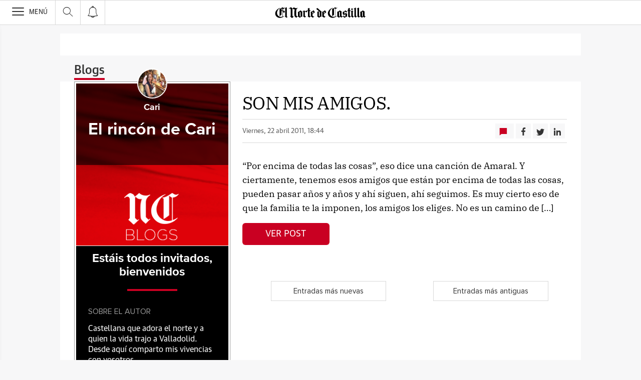

--- FILE ---
content_type: text/html; charset=UTF-8
request_url: https://blogs.elnortedecastilla.es/cari/2011/04/22/page/2/
body_size: 26143
content:
<!DOCTYPE html><html lang="es-ES"><head><meta charset="UTF-8"/><meta name="viewport" content="width=device-width, user-scalable=no, initial-scale=1, maximum-scale=1, minimum-scale=1"/><meta name="Referrer-Policy" content="unsafe-url"><meta name="robots" content="max-image-preview:large"><!-- metas y new relic --><link rel="preconnect" href="https://static.vocstatic.com" /><link rel="dns-prefetch" href="https://static.vocstatic.com" /><link rel="preload" as="script" href="//static.vocstatic.com/voonto2/latest/voonto.js" /><link rel="preload" as="script" href="//static.vocstatic.com/tag-manager/latest/vtm.js" /><link rel="preload" as="script" href="//static.vocstatic.com/vam/6.15.0/vam.js" /><link rel="preload" as="script" href="//static.vocstatic.com/vam/6.15.0/prebid.js" /><link rel="preload" as="script" href="//static.vocstatic.com/widgets/4.22.0/ev-em.min.js" /><link rel="preload" as="script" href="//static.vocstatic.com/widgets/4.22.0/rtim.js" /><link rel="preload" as="script" href="//static.vocstatic.com/widgets/4.22.0/loader.js" /><!-- ... --><title>SON MIS AMIGOS.</title><meta name='description'  /><!-- endblock metas --><!-- New Relic Header --><script>"undefined"!=typeof newrelic&&newrelic.setErrorHandler(function(e){
    return(-1!==e.message.indexOf('ResizeObserver loop limit exceeded') || -1!==e.stack.indexOf('https://cdn.insurads.com/iat-'))
  });</script><link rel="stylesheet" href="//s3.ppllstatics.com/squido/7.3.8/squido.css"/><link rel="stylesheet" type="text/css" href="https://static-blogs.elnortedecastilla.es/wp-content/themes/ppll_2018/custom-fix.css"><!-- endblock css --><script>
        window.vocento = {
            __PROVIDER__: {
                paywall: {
                                    },
                rtim: {
                                  },
                adbd: {
                    deviceType: 'desktop',
                    geo: {
                        areaCode: '',
                        city: '',
                        country: '',
                        countryCode: 'ES',
                        dma: '',
                        fips: '',
                        lat: '',
                        lng: '',
                        msa: '',
                        pmsa: '',
                        regionCode: '',
                        timezone: ''
                    },
                    network: {
                        name: '',
                        type: '',
                        throughput: ''
                    }

                }
            },
            config: {
                alerts: { pushServiceUrl: '//push.elnortedecastilla.es/list_notificaciones.php', appKey: '39955412156cb48e017d973.82425470', workerPath:'/comun/pushservice/ws/worker.min.js', editions: {} },
                multimedia: {
                    videoplayer: {
                        serviceUrl: '//api-video-player.vocento.com'
                    }
                },
                paywall: {
                                        enabled: true,
                    options: {"site":"elnortedecastilla","makeCall":true,"applyRestrictions":true,"isTrialActive":false,"maxConcurrentSessions":"2|4","urlIosApp":"https://apps.apple.com/es/app/el-norte-de-castilla-on/id323683940","urlAndroidApp":"https://play.google.com/store/apps/details?id=com.vocento.nortecastilla","urlMoreInfo":"","urlFreeTest":"","labelButtonFreeTest":"\u00a1 Lo quiero!","labelButtonSubscribe":"\u00a1 Lo quiero!","urlNewsletter":"https://areapersonal.elnortedecastilla.es/servicios/newsletters.html","urlExtendedRate":"","urlSubscribe":"https://areapersonal.elnortedecastilla.es/suscripcion","v2":true,"mixedPaywall":true}
                                    },
                scribblelive: {
                    templatesUrl: '//static.vocstatic.com/scribble-live/latest/templates'
                },
                starred: {
                    serviceUrl: 'https://areapersonal.elnortedecastilla.es/servicios/api/v1/articulo',
                    templatesUrl: '//static.vocstatic.com/starred/latest/templates'
                },
                                vam: {
                    media: {"lastUpdate":"16-01-2026 13:00:25","lastUser":"cron","dispositivos":["desktop","mobile","app"],"enableTpag":false,"excepciones":{"\/gente-estilo\/actriz-tania-carrasco-20170619104840-nt.html":{"OAS":{"desktop":{"portada":"\/4900\/vocento.nortecastilla\/gente-estilo\/gpolicy","noticia":"\/4900\/vocento.nortecastilla\/gente-estilo\/gpolicy","galeria":"\/4900\/vocento.nortecastilla\/gente-estilo\/gpolicy","video":"\/4900\/vocento.nortecastilla\/gente-estilo\/gpolicy"},"mobile":{"portada":"\/4900\/webm.NORTEDECASTILLA\/gente-estilo\/gpolicy","noticia":"\/4900\/webm.NORTEDECASTILLA\/gente-estilo\/gpolicy","galeria":"\/4900\/webm.NORTEDECASTILLA\/gente-estilo\/gpolicy","video":"\/4900\/webm.NORTEDECASTILLA\/gente-estilo\/gpolicy"}},"fecha_fin":0,"fecha_in":0,"priorizadas":{"desktop":["backcss","boton_local","boton_native","cintillo_local","layer_inpage","megabanner","megabanner_dos","robapaginas","robapaginas_dos","robapaginas_dos_local","robapaginas_local","skyscraper_der","skyscraper_izq"],"mobile":["backcss","boton_native","layer_inpage","megabanner","robapaginas","robapaginas_dos","robapaginas_dos_local","robapaginas_local"]},"posicion_desktop":{"backcss":[],"boton_local":[],"boton_native":[],"cintillo_local":[],"layer_inpage":[],"megabanner":[],"megabanner_dos":[],"robapaginas":[],"robapaginas_dos":[],"robapaginas_dos_local":[],"robapaginas_local":[],"skyscraper_der":[],"skyscraper_izq":[]},"posicion_mobile":{"backcss":[],"boton_native":[],"layer_inpage":[],"megabanner":[],"robapaginas":[],"robapaginas_dos":[],"robapaginas_dos_local":[],"robapaginas_local":[]}},"https:\/\/www.elnortedecastilla.es\/economia\/banca\/evento-sobre-fondos-20220320185437-nt.html":[],"\/economia\/banca\/evento-sobre-fondos-20220320185437-nt.html":[],"\/externo\/portadas\/1654553074679":{"OAS":{"desktop":{"portada":"\/4900\/vocento.nortecastilla\/servicios\/portada","noticia":"\/4900\/vocento.nortecastilla\/servicios\/portada","galeria":"\/4900\/vocento.nortecastilla\/servicios\/portada","video":"\/4900\/vocento.nortecastilla\/servicios\/portada"},"mobile":{"portada":"\/4900\/webm.NORTEDECASTILLA\/servicios\/portada","noticia":"\/4900\/webm.NORTEDECASTILLA\/servicios\/portada","galeria":"\/4900\/webm.NORTEDECASTILLA\/servicios\/portada","video":"\/4900\/webm.NORTEDECASTILLA\/servicios\/portada"},"app":{"portada":"\/4900\/webm.APP\/servicios\/portada","noticia":"\/4900\/webm.APP\/servicios\/portada","galeria":"\/4900\/webm.APP\/servicios\/portada","video":"\/4900\/webm.APP\/servicios\/portada"}},"fecha_fin":0,"fecha_in":0,"priorizadas":{"desktop":["megabanner"],"mobile":["megabanner"],"app":["megabanner"]},"posicion_desktop":{"megabanner":[]},"posicion_mobile":{"megabanner":[]},"posicion_app":{"megabanner":[]}},"\/temas\/entidades\/palencia-baloncesto.html":{"OAS":{"desktop":{"portada":"\/4900\/vocento.nortecastilla\/palencia","noticia":"\/4900\/vocento.nortecastilla\/palencia","galeria":"\/4900\/vocento.nortecastilla\/palencia","video":"\/4900\/vocento.nortecastilla\/palencia"},"mobile":{"portada":"\/4900\/webm.nortecastilla\/palencia","noticia":"\/4900\/webm.nortecastilla\/palencia","galeria":"\/4900\/webm.nortecastilla\/palencia","video":"\/4900\/webm.nortecastilla\/palencia"},"app":{"portada":"\/4900\/app.nortecastilla\/palencia","noticia":"\/4900\/app.nortecastilla\/palencia","galeria":"\/4900\/app.nortecastilla\/palencia","video":"\/4900\/app.nortecastilla\/palencia"}},"fecha_fin":0,"fecha_in":0,"priorizadas":{"desktop":["robapaginas","robapaginas_local","megabanner","megabanner_local","skyscraper_der","skyscraper_izq","boton_native","boton_native_local","layer_inpage","patrocinio1"],"mobile":["robapaginas","robapaginas_local","boton_native","boton_native_local","layer_inpage","megabanner","megabanner_local","patrocinio1"],"app":["robapaginas","robapaginas_local","boton_native","boton_native_local","layer_inpage","megabanner","megabanner_local","patrocinio1"]},"retrasadas":{"desktop":["robapaginas_dos","robapaginas_dos_local","robapaginas_tres","robapaginas_tres_local","megabanner_dos"],"mobile":["robapaginas_dos","robapaginas_dos_local","robapaginas_tres","robapaginas_tres_local","megabanner_dos"],"app":["robapaginas_cuatro","robapaginas_cuatro_local","robapaginas_dos","robapaginas_dos_local","robapaginas_tres","robapaginas_tres_local","megabanner_dos","megabanner_tres"]},"posicion_desktop":{"robapaginas":[],"robapaginas_dos":[],"robapaginas_dos_local":[],"robapaginas_local":[],"robapaginas_tres":[],"robapaginas_tres_local":[],"megabanner":[],"megabanner_dos":[],"megabanner_local":[],"skyscraper_der":[],"skyscraper_izq":[],"boton_native":[],"boton_native_local":[],"layer_inpage":[],"patrocinio1":[]},"posicion_mobile":{"robapaginas":[],"robapaginas_dos":[],"robapaginas_dos_local":[],"robapaginas_local":[],"robapaginas_tres":[],"robapaginas_tres_local":[],"boton_native":[],"boton_native_local":[],"layer_inpage":[],"megabanner":[],"megabanner_dos":[],"megabanner_local":[],"patrocinio1":[]},"posicion_app":{"robapaginas":[],"robapaginas_cuatro":[],"robapaginas_cuatro_local":[],"robapaginas_dos":[],"robapaginas_dos_local":[],"robapaginas_local":[],"robapaginas_tres":[],"robapaginas_tres_local":[],"boton_native":[],"boton_native_local":[],"layer_inpage":[],"megabanner":[],"megabanner_dos":[],"megabanner_local":[],"megabanner_tres":[],"patrocinio1":[]}},"\/temas\/generales\/sucesos-en-valladolid.html":{"OAS":{"desktop":{"portada":"\/4900\/vocento.nortecastilla\/valladolid\/portada","noticia":"\/4900\/vocento.nortecastilla\/valladolid","galeria":"\/4900\/vocento.nortecastilla\/valladolid\/galerias","video":"\/4900\/vocento.nortecastilla\/valladolid"},"mobile":{"portada":"\/4900\/webm.NORTECASTILLA\/valladolid\/portada","noticia":"\/4900\/webm.NORTECASTILLA\/valladolid","galeria":"\/4900\/webm.NORTECASTILLA\/valladolid\/galerias","video":"\/4900\/webm.NORTECASTILLA\/valladolid"},"app":{"portada":"\/4900\/app.NORTECASTILLA\/valladolid\/portada","noticia":"\/4900\/app.NORTECASTILLA\/valladolid","galeria":"\/4900\/app.NORTECASTILLA\/valladolid\/galerias","video":"\/4900\/app.NORTECASTILLA\/valladolid"}},"fecha_fin":0,"fecha_in":0,"priorizadas":{"desktop":["robapaginas","robapaginas_local","layer_inpage","megacintillo_local","skyscraper_der","skyscraper_izq","megabanner"],"mobile":["layer_inpage"],"app":["boton_dos_local","boton_native","boton_native_local"]},"retrasadas":{"desktop":["robapaginas_dos","robapaginas_dos_local","robapaginas_tres","robapaginas_tres_local","megabanner_dos","megabanner_tres"]},"posicion_desktop":{"robapaginas":[],"robapaginas_dos":[],"robapaginas_dos_local":[],"robapaginas_local":[],"robapaginas_tres":[],"robapaginas_tres_local":[],"layer_inpage":[],"megacintillo_local":[],"skyscraper_der":[],"skyscraper_izq":[],"megabanner":[],"megabanner_dos":[],"megabanner_tres":[]},"posicion_mobile":{"layer_inpage":[]},"posicion_app":{"boton_dos_local":[],"boton_native":[],"boton_native_local":[]}},"\/temas\/generales\/deportes-segovia.html":{"OAS":{"desktop":{"portada":"\/4900\/vocento.nortecastilla\/segovia\/portada","noticia":"\/4900\/vocento.nortecastilla\/segovia","galeria":"\/4900\/vocento.nortecastilla\/segovia\/galerias","video":"\/4900\/vocento.nortecastilla\/segovia"},"mobile":{"portada":"\/4900\/vocento.nortecastilla\/segovia\/portada","noticia":"\/4900\/vocento.nortecastilla\/segovia","galeria":"\/4900\/vocento.nortecastilla\/segovia\/galerias","video":"\/4900\/vocento.nortecastilla\/segovia"},"app":{"portada":"\/4900\/vocento.nortecastilla\/segovia\/portada","noticia":"\/4900\/vocento.nortecastilla\/segovia","galeria":"\/4900\/vocento.nortecastilla\/segovia\/galerias","video":"\/4900\/vocento.nortecastilla\/segovia"}},"fecha_fin":0,"fecha_in":0,"priorizadas":{"desktop":["boton_local","cintillo_local","robapaginas_dos_local","robapaginas_local"],"mobile":["boton_local","cintillo_local","robapaginas_dos_local","robapaginas_local"],"app":["boton_local","cintillo_local","robapaginas_dos_local","robapaginas_local"]},"posicion_desktop":{"boton_local":[],"cintillo_local":[],"robapaginas_dos_local":[],"robapaginas_local":[]},"posicion_mobile":{"boton_local":[],"cintillo_local":[],"robapaginas_dos_local":[],"robapaginas_local":[]},"posicion_app":{"boton_local":[],"cintillo_local":[],"robapaginas_dos_local":[],"robapaginas_local":[]}},"\/temas\/generales\/deportes-en-palencia.html":{"OAS":{"desktop":{"portada":"\/4900\/vocento.nortecastilla\/palencia","noticia":"\/4900\/vocento.nortecastilla\/palencia","galeria":"\/4900\/vocento.nortecastilla\/palencia\/galerias","video":"\/4900\/vocento.nortecastilla\/palencia"},"mobile":{"portada":"\/4900\/vocento.nortecastilla\/palencia","noticia":"\/4900\/vocento.nortecastilla\/palencia","galeria":"\/4900\/vocento.nortecastilla\/palencia\/galerias","video":"\/4900\/vocento.nortecastilla\/palencia"},"app":{"portada":"\/4900\/vocento.nortecastilla\/palencia","noticia":"\/4900\/vocento.nortecastilla\/palencia","galeria":"\/4900\/vocento.nortecastilla\/palencia\/galerias","video":"\/4900\/vocento.nortecastilla\/palencia"}},"fecha_fin":0,"fecha_in":0,"priorizadas":{"desktop":["megacintillo_local","robapaginas_dos_local","robapaginas_local","robapaginas_tres_local"],"mobile":["robapaginas_dos_local","robapaginas_local","robapaginas_tres_local","megacintillo_local"],"app":["megacintillo_local","robapaginas_dos_local","robapaginas_local","robapaginas_tres_local"]},"posicion_desktop":{"megacintillo_local":[],"robapaginas_dos_local":[],"robapaginas_local":[],"robapaginas_tres_local":[]},"posicion_mobile":{"robapaginas_dos_local":[],"robapaginas_local":[],"robapaginas_tres_local":[],"megacintillo_local":[]},"posicion_app":{"megacintillo_local":[],"robapaginas_dos_local":[],"robapaginas_local":[],"robapaginas_tres_local":[]}},"https:\/\/www.elnortedecastilla.es\/temas\/generales\/sucesos-en-segovia.html":{"fecha_fin":0,"fecha_in":0,"priorizadas":{"desktop":["boton_local","boton_native_local","cintillo_local","robapaginas_dos_local","robapaginas_local","robapaginas_tres_local"],"mobile":["boton_local","cintillo_local","robapaginas_dos_local","robapaginas_local","robapaginas_tres_local"],"app":["boton_local","cintillo_local","robapaginas_dos_local","robapaginas_local","robapaginas_tres_local"]},"posicion_desktop":{"boton_local":[],"boton_native_local":[],"cintillo_local":[],"robapaginas_dos_local":[],"robapaginas_local":[],"robapaginas_tres_local":[]},"posicion_mobile":{"boton_local":[],"cintillo_local":[],"robapaginas_dos_local":[],"robapaginas_local":[],"robapaginas_tres_local":[]},"posicion_app":{"boton_local":[],"cintillo_local":[],"robapaginas_dos_local":[],"robapaginas_local":[],"robapaginas_tres_local":[]}},"\/temas\/generales\/sucesos-en-segovia.html":{"OAS":{"desktop":{"portada":"\/4900\/vocento.nortecastilla\/segovia\/","galeria":"\/4900\/vocento.nortecastilla\/segovia\/","video":"\/4900\/vocento.nortecastilla\/segovia\/"},"mobile":{"portada":"\/4900\/vocento.nortecastilla\/segovia\/","noticia":"\/4900\/vocento.nortecastilla\/segovia\/","galeria":"\/4900\/vocento.nortecastilla\/segovia\/","video":"\/4900\/vocento.nortecastilla\/segovia\/"},"app":{"portada":"\/4900\/vocento.nortecastilla\/segovia\/","noticia":"\/4900\/vocento.nortecastilla\/segovia\/","galeria":"\/4900\/vocento.nortecastilla\/segovia\/","video":"\/4900\/vocento.nortecastilla\/segovia\/"}},"fecha_fin":0,"fecha_in":0,"priorizadas":{"desktop":["boton_local","cintillo_local","robapaginas_dos_local","robapaginas_local","robapaginas_tres_local","megabanner","megabanner"],"mobile":["boton_local","cintillo_local","robapaginas_dos_local","robapaginas_local","robapaginas_tres_local","megabanner","megabanner"],"app":["boton_local","cintillo_local","robapaginas_dos_local","robapaginas_local","robapaginas_tres_local","megabanner","megabanner"]},"posicion_desktop":{"boton_local":[],"cintillo_local":[],"robapaginas_dos_local":[],"robapaginas_local":[],"robapaginas_tres_local":[],"megabanner":[]},"posicion_mobile":{"boton_local":[],"cintillo_local":[],"robapaginas_dos_local":[],"robapaginas_local":[],"robapaginas_tres_local":[],"megabanner":[]},"posicion_app":{"boton_local":[],"cintillo_local":[],"robapaginas_dos_local":[],"robapaginas_local":[],"robapaginas_tres_local":[],"megabanner":[]}},"\/temas\/generales\/empresas-de-segovia.html":{"OAS":{"desktop":{"portada":"\/4900\/vocento.nortecastilla\/segovia\/portada","noticia":"\/4900\/vocento.nortecastilla\/segovia\/noticias","galeria":"\/4900\/vocento.nortecastilla\/segovia\/galerias","video":"\/4900\/vocento.nortecastilla\/segovia\/"},"mobile":{"portada":"\/4900\/vocento.nortecastilla\/segovia\/portada","noticia":"\/4900\/vocento.nortecastilla\/segovia\/","galeria":"\/4900\/vocento.nortecastilla\/segovia\/galeria","video":"\/4900\/vocento.nortecastilla\/segovia\/"},"app":{"portada":"\/4900\/vocento.nortecastilla\/segovia\/","noticia":"\/4900\/vocento.nortecastilla\/segovia\/","galeria":"\/4900\/vocento.nortecastilla\/segovia\/","video":"\/4900\/vocento.nortecastilla\/segovia\/"}},"fecha_fin":0,"fecha_in":0,"priorizadas":{"desktop":["boton_local","cintillo_local","robapaginas_dos_local","robapaginas_local"],"mobile":["boton_local","cintillo_local","robapaginas_dos_local","robapaginas_local"],"app":["boton_local","cintillo_local","robapaginas_dos_local","robapaginas_local"]},"posicion_desktop":{"boton_local":[],"cintillo_local":[],"robapaginas_dos_local":[],"robapaginas_local":[]},"posicion_mobile":{"boton_local":[],"cintillo_local":[],"robapaginas_dos_local":[],"robapaginas_local":[]},"posicion_app":{"boton_local":[],"cintillo_local":[],"robapaginas_dos_local":[],"robapaginas_local":[]}},"\/temas\/generales\/sucesos-en-palencia.html":{"OAS":{"desktop":{"portada":"\/4900\/vocento.nortecastilla\/palencia","noticia":"\/4900\/vocento.nortecastilla\/palencia","galeria":"\/4900\/vocento.nortecastilla\/palencia\/galerias","video":"\/4900\/vocento.nortecastilla\/palencia"},"mobile":{"portada":"\/4900\/vocento.nortecastilla\/palencia","noticia":"\/4900\/vocento.nortecastilla\/palencia","galeria":"\/4900\/vocento.nortecastilla\/palencia\/galerias","video":"\/4900\/vocento.nortecastilla\/palencia"},"app":{"portada":"\/4900\/vocento.nortecastilla\/palencia","noticia":"\/4900\/vocento.nortecastilla\/palencia","galeria":"\/4900\/vocento.nortecastilla\/palencia\/galerias","video":"\/4900\/vocento.nortecastilla\/palencia"}},"fecha_fin":0,"fecha_in":0,"priorizadas":{"desktop":["megacintillo_local","robapaginas_dos_local","robapaginas_local"],"mobile":["megacintillo_local","robapaginas_dos_local","robapaginas_local"],"app":["megacintillo_local","robapaginas_dos_local","robapaginas_local"]},"posicion_desktop":{"megacintillo_local":[],"robapaginas_dos_local":[],"robapaginas_local":[]},"posicion_mobile":{"megacintillo_local":[],"robapaginas_dos_local":[],"robapaginas_local":[]},"posicion_app":{"megacintillo_local":[],"robapaginas_dos_local":[],"robapaginas_local":[]}},"\/temas\/generales\/fiestas-de-san-juan-y-san-pedro-de-segovia.html":{"OAS":{"desktop":{"portada":"\/4900\/vocento.nortecastilla\/segovia\/portada","noticia":"\/4900\/vocento.nortecastilla\/segovia","galeria":"\/4900\/vocento.nortecastilla\/segovia\/galerias","video":"\/4900\/vocento.nortecastilla\/segovia"},"mobile":{"portada":"\/4900\/vocento.nortecastilla\/segovia\/portada","noticia":"\/4900\/vocento.nortecastilla\/segovia","galeria":"\/4900\/vocento.nortecastilla\/segovia\/galerias","video":"\/4900\/vocento.nortecastilla\/segovia"},"app":{"portada":"\/4900\/vocento.nortecastilla\/segovia\/portada","noticia":"\/4900\/vocento.nortecastilla\/segovia","galeria":"\/4900\/vocento.nortecastilla\/segovia\/galerias","video":"\/4900\/vocento.nortecastilla\/segovia"}},"fecha_fin":0,"fecha_in":0,"priorizadas":{"desktop":["boton_local","cintillo_local","robapaginas_dos_local","robapaginas_local","robapaginas_tres_local"],"mobile":["boton_local","cintillo_local","robapaginas_dos_local","robapaginas_local","robapaginas_tres_local"],"app":["boton_local","cintillo_local","robapaginas_dos_local","robapaginas_local","robapaginas_tres_local"]},"posicion_desktop":{"boton_local":[],"cintillo_local":[],"robapaginas_dos_local":[],"robapaginas_local":[],"robapaginas_tres_local":[]},"posicion_mobile":{"boton_local":[],"cintillo_local":[],"robapaginas_dos_local":[],"robapaginas_local":[],"robapaginas_tres_local":[]},"posicion_app":{"boton_local":[],"cintillo_local":[],"robapaginas_dos_local":[],"robapaginas_local":[],"robapaginas_tres_local":[]}},"\/temas\/generales\/curioseando-por-valladolid.html":{"OAS":{"desktop":{"portada":"\/4900\/vocento.nortecastilla\/valladolid\/","noticia":"\/4900\/vocento.nortecastilla\/valladolid\/","galeria":"\/4900\/vocento.nortecastilla\/valladolid\/","video":"\/4900\/vocento.nortecastilla\/valladolid\/"},"mobile":{"portada":"\/4900\/vocento.nortecastilla\/valladolid\/","noticia":"\/4900\/vocento.nortecastilla\/valladolid\/","galeria":"\/4900\/vocento.nortecastilla\/valladolid\/","video":"\/4900\/vocento.nortecastilla\/valladolid\/"},"app":{"portada":"\/4900\/vocento.nortecastilla\/valladolid\/","noticia":"\/4900\/vocento.nortecastilla\/valladolid\/","galeria":"\/4900\/vocento.nortecastilla\/valladolid\/","video":"\/4900\/vocento.nortecastilla\/valladolid\/"}},"fecha_fin":0,"fecha_in":0,"priorizadas":{"desktop":["megacintillo_local","robapaginas_dos_local","robapaginas_local","robapaginas_tres_local"],"mobile":["megacintillo_local","robapaginas_dos_local","robapaginas_local","robapaginas_tres_local"],"app":["megacintillo_local","robapaginas_dos_local","robapaginas_local","robapaginas_tres_local"]},"posicion_desktop":{"megacintillo_local":[],"robapaginas_dos_local":[],"robapaginas_local":[],"robapaginas_tres_local":[]},"posicion_mobile":{"megacintillo_local":[],"robapaginas_dos_local":[],"robapaginas_local":[],"robapaginas_tres_local":[]},"posicion_app":{"megacintillo_local":[],"robapaginas_dos_local":[],"robapaginas_local":[],"robapaginas_tres_local":[]}}},"headerBidding":{"timeout":800,"timeoutSetTargetings":50,"offsetHbPixel":100,"offsetHbPercentage":5,"newRelic":{"enable":true,"devices":["mobile"],"typePositions":["pri"]},"disableBidders":[],"prebidConfig":{"userSync":{"filterSettings":{"all":{"bidders":["appnexus","pubmatic","rubicon","criteo","ix","smartadserver","richaudience","optidigital"],"filter":"include"}},"syncsPerBidder":1,"syncDelay":6000},"debug":false,"priceGranularity":"dense","consentManagement":{"timeout":8000,"cmpApi":"iab","allowAuctionWithoutConsent":true}},"positionsPageType":{"desktop":{"noticia":["megabanner","skyscraper_izq","skyscraper_der","robapaginas","robapaginas_local","robapaginas_dos_local","robapaginas_dos","megabanner_dos","megabanner_local"],"portada":["megabanner","megabanner_local","robapaginas","robapaginas_local","robapaginas_dos_local","robapaginas_dos","megabanner_tres","megabanner_tres_local","megabanner_cuatro","megabanner_cuatro_local","megabanner_dos","megabanner_cinco_local","megabanner_dos_local","megabanner_cinco","robapaginas_tres","robapaginas_cuatro","robapaginas_cinco","robapaginas_tres_local","robapaginas_cuatro_local","robapaginas_cinco_local","robapaginas_seis_local","robapaginas_siete_local","robapaginas_ocho_local","robapaginas_diez_local","robapaginas_seis","robapaginas_siete","robapaginas_ocho","robapaginas_nueve","robapaginas_diez"],"galeria":["megabanner","skyscraper_izq","skyscraper_der","robapaginas","robapaginas_local","robapaginas_dos_local","robapaginas_dos","megabanner_dos","robapaginas_tres"]},"mobile":{"noticia":["megabanner","megabanner_local","robapaginas","robapaginas_local","robapaginas_dos_local","robapaginas_dos","megabanner_tres","megabanner_dos","robapaginas_tres","robapaginas_cuatro","robapaginas_cinco","robapaginas_tres_local","robapaginas_cuatro_local","robapaginas_cinco_local","robapaginas_seis_local","robapaginas_siete_local","robapaginas_ocho_local","robapaginas_diez_local","robapaginas_seis","robapaginas_siete","robapaginas_ocho","robapaginas_nueve","robapaginas_diez"],"portada":["megabanner","megabanner_local","robapaginas","robapaginas_local","robapaginas_dos_local","robapaginas_dos","megabanner_tres","megabanner_tres_local","megabanner_cuatro","megabanner_cuatro_local","megabanner_dos","megabanner_cinco_local","megabanner_dos_local","megabanner_cinco","robapaginas_tres","robapaginas_cuatro","robapaginas_cinco","robapaginas_tres_local","robapaginas_cuatro_local","robapaginas_cinco_local","robapaginas_seis_local","robapaginas_siete_local","robapaginas_ocho_local","robapaginas_diez_local","robapaginas_seis","robapaginas_siete","robapaginas_ocho","robapaginas_nueve","robapaginas_diez"],"galeria":["megbanner","robapaginas","robapaginas_local","robapaginas_dos","robapaginas_dos_local","robapaginas_tres","megabanner_dos","megabanner_local","megabanner_tres"]}},"adUnits_desktop":[{"code":"megabanner-id","mediaTypes":{"banner":{"sizes":[[1200,250],[1200,90],[980,251],[980,90],[980,250],[970,250],[970,90]]}},"bids":[{"bidder":"richaudience","params":{"pid":["ikDZzXWDvd","W4HXDz4wNW"],"supplyType":"site"}},{"bidder":"smartadserver","params":{"domain":"\/\/prg.smartadserver.com","siteId":"508061","pageId":"1590835","formatId":"110047"}},{"bidder":"appnexus","params":{"member":"10535"}},{"bidder":"criteo","params":{"pubId":"109154","networkId":"12101"}},{"bidder":"optidigital","params":{"publisherId":"p299","placementId":"vocento.nortedecastilla_megabanner"}},{"bidder":"pubmatic","params":{"publisherId":"164388","adSlot":"NORTEDECASTILLA_web_megabanner"}},{"bidder":"rubicon","params":{"accountId":"18554","siteId":"203422","zoneId":"1003028"}},{"bidder":"ix","params":{"siteId":"286665","size":[[1200,250],[1200,90],[980,251],[980,90],[980,250],[970,250],[970,90]]}},{"bidder":"ias","params":{"pubId":"929841"}}]},{"code":"megabanner_dos-id","mediaTypes":{"banner":{"sizes":[[1200,250],[1200,90],[980,90],[980,250],[970,90],[970,250],[728,90]]}},"bids":[{"bidder":"smartadserver","params":{"domain":"\/\/prg.smartadserver.com","siteId":"508061","pageId":"1590835","formatId":"109423"}},{"bidder":"appnexus","params":{"member":"10535"}},{"bidder":"criteo","params":{"pubId":"109154","networkId":"12101"}},{"bidder":"pubmatic","params":{"publisherId":"164388","adSlot":"NORTEDECASTILLA_web_megabanner_dos"}},{"bidder":"rubicon","params":{"accountId":"18554","siteId":"203422","zoneId":"1003030"}},{"bidder":"ix","params":{"siteId":"1184907","size":[[1200,250],[1200,90],[980,90],[980,250],[970,90],[970,250],[728,90]]}},{"bidder":"richaudience","params":{"pid":"1HupwQNhcZ","supplyType":"site"}},{"bidder":"ias","params":{"pubId":"929841"}}]},{"code":"megabanner_local-id","mediaTypes":{"banner":{"sizes":[[1200,250],[1200,90],[980,90],[980,250],[970,90],[970,250],[728,90]]}},"bids":[{"bidder":"smartadserver","params":{"domain":"\/\/prg.smartadserver.com","siteId":"508061","pageId":"1590835","formatId":"109426"}},{"bidder":"appnexus","params":{"member":"10535"}},{"bidder":"criteo","params":{"pubId":"109154","networkId":"12101"}},{"bidder":"pubmatic","params":{"publisherId":"164388","adSlot":"NORTEDECASTILLA_web_megabanner_local"}},{"bidder":"rubicon","params":{"accountId":"18554","siteId":"203422","zoneId":"1003034"}},{"bidder":"ix","params":{"siteId":"287348","size":[[1200,250],[1200,90],[980,90],[980,250],[970,90],[970,250],[728,90]]}},{"bidder":"richaudience","params":{"pid":"FmgZ4tAdKf","supplyType":"site"}},{"bidder":"ias","params":{"pubId":"929841"}}]},{"code":"robapaginas-id","mediaTypes":{"banner":{"sizes":[[300,250],[300,600]]}},"bids":[{"bidder":"smartadserver","params":{"domain":"\/\/prg.smartadserver.com","siteId":"508061","pageId":"1590835","formatId":"109018"}},{"bidder":"appnexus","params":{"member":"10535"}},{"bidder":"criteo","params":{"pubId":"109154","networkId":"12101"}},{"bidder":"pubmatic","params":{"publisherId":"164388","adSlot":"NORTEDECASTILLA_web_robapaginas"}},{"bidder":"rubicon","params":{"accountId":"18554","siteId":"203422","zoneId":"1003036"}},{"bidder":"ix","params":{"siteId":"1184910","size":[[300,600],[300,250]]}},{"bidder":"richaudience","params":{"pid":"0J4A0QAWvV","supplyType":"site"}},{"bidder":"ias","params":{"pubId":"929841"}}]},{"code":"robapaginas_dos-id","mediaTypes":{"banner":{"sizes":[[300,250],[300,600]]}},"bids":[{"bidder":"smartadserver","params":{"domain":"\/\/prg.smartadserver.com","siteId":"508061","pageId":"1590835","formatId":"109019"}},{"bidder":"appnexus","params":{"member":"10535"}},{"bidder":"criteo","params":{"pubId":"109154","networkId":"12101"}},{"bidder":"optidigital","params":{"publisherId":"p299","placementId":"vocento.nortedecastilla_robapaginas_dos"}},{"bidder":"pubmatic","params":{"publisherId":"164388","adSlot":"NORTEDECASTILLA_web_robapaginas_dos"}},{"bidder":"rubicon","params":{"accountId":"18554","siteId":"203422","zoneId":"1003038"}},{"bidder":"ix","params":{"siteId":"1181286","size":[[300,600],[300,250]]}},{"bidder":"richaudience","params":{"pid":"CjPXfa7sNG","supplyType":"site"}},{"bidder":"ias","params":{"pubId":"929841"}}]},{"code":"robapaginas_dos_local-id","mediaTypes":{"banner":{"sizes":[[300,250],[300,600]]}},"bids":[{"bidder":"smartadserver","params":{"domain":"\/\/prg.smartadserver.com","siteId":"508061","pageId":"1590835","formatId":"109427"}},{"bidder":"appnexus","params":{"member":"10535"}},{"bidder":"criteo","params":{"pubId":"109154","networkId":"12101"}},{"bidder":"pubmatic","params":{"publisherId":"164388","adSlot":"NORTEDECASTILLA_web_robapaginas_dos_local"}},{"bidder":"rubicon","params":{"accountId":"18554","siteId":"203422","zoneId":"1003044"}},{"bidder":"ix","params":{"siteId":"1181287","size":[[300,600],[300,250]]}},{"bidder":"richaudience","params":{"pid":"jP2Hxy64eW","supplyType":"site"}},{"bidder":"ias","params":{"pubId":"929841"}}]},{"code":"robapaginas_local-id","mediaTypes":{"banner":{"sizes":[[300,250],[300,600]]}},"bids":[{"bidder":"smartadserver","params":{"domain":"\/\/prg.smartadserver.com","siteId":"508061","pageId":"1590835","formatId":"109422"}},{"bidder":"appnexus","params":{"member":"10535"}},{"bidder":"criteo","params":{"pubId":"109154","networkId":"12101"}},{"bidder":"pubmatic","params":{"publisherId":"164388","adSlot":"NORTEDECASTILLA_web_robapaginas_local"}},{"bidder":"rubicon","params":{"accountId":"18554","siteId":"203422","zoneId":"1003042"}},{"bidder":"ix","params":{"siteId":"1181288","size":[[300,600],[300,250]]}},{"bidder":"richaudience","params":{"pid":"1kto6ftMT0","supplyType":"site"}},{"bidder":"ias","params":{"pubId":"929841"}}]},{"code":"robapaginas_tres_local-id","mediaTypes":{"banner":{"sizes":[[300,250],[300,600]]}},"bids":[{"bidder":"smartadserver","params":{"domain":"\/\/prg.smartadserver.com","siteId":"508061","pageId":"1590835","formatId":"109455"}},{"bidder":"appnexus","params":{"member":"10535"}},{"bidder":"criteo","params":{"pubId":"109154","networkId":"12101"}},{"bidder":"pubmatic","params":{"publisherId":"164388","adSlot":"NORTEDECASTILLA_web_robapaginas_tres_local"}},{"bidder":"rubicon","params":{"accountId":"18554","siteId":"203422","zoneId":"1003046"}},{"bidder":"ix","params":{"siteId":"1181298","size":[[300,600],[300,250]]}},{"bidder":"richaudience","params":{"pid":"0pFTcxOfiF","supplyType":"site"}},{"bidder":"ias","params":{"pubId":"929841"}}]},{"code":"robapaginas_cuatro_local-id","mediaTypes":{"banner":{"sizes":[[300,250],[300,600]]}},"bids":[{"bidder":"smartadserver","params":{"domain":"\/\/prg.smartadserver.com","siteId":"508061","pageId":"1590835","formatId":"109461"}},{"bidder":"appnexus","params":{"member":"10535"}},{"bidder":"criteo","params":{"pubId":"109154","networkId":"12101"}},{"bidder":"pubmatic","params":{"publisherId":"164388","adSlot":"NORTEDECASTILLA_web_robapaginas_cuatro_local"}},{"bidder":"rubicon","params":{"accountId":"18554","siteId":"203422","zoneId":"1003048"}},{"bidder":"ix","params":{"siteId":"1184914","size":[[300,600],[300,250]]}},{"bidder":"richaudience","params":{"pid":"1jPABz5VDK","supplyType":"site"}},{"bidder":"ias","params":{"pubId":"929841"}}]},{"code":"robapaginas_tres-id","mediaTypes":{"banner":{"sizes":[[300,250],[300,600]]}},"bids":[{"bidder":"smartadserver","params":{"domain":"\/\/prg.smartadserver.com","siteId":"508061","pageId":"1590835","formatId":"109431"}},{"bidder":"appnexus","params":{"member":"10535"}},{"bidder":"criteo","params":{"pubId":"109154","networkId":"12101"}},{"bidder":"pubmatic","params":{"publisherId":"164388","adSlot":"NORTEDECASTILLA_web_robapaginas_tres"}},{"bidder":"rubicon","params":{"accountId":"18554","siteId":"203422","zoneId":"1003040"}},{"bidder":"ix","params":{"siteId":"1181297","size":[[300,600],[300,250]]}},{"bidder":"richaudience","params":{"pid":"EFrS8Tv5lH","supplyType":"site"}},{"bidder":"ias","params":{"pubId":"929841"}}]},{"code":"megabanner_tres-id","mediaTypes":{"banner":{"sizes":[[1200,250],[1200,90],[980,90],[980,250],[970,90],[970,250]]}},"bids":[{"bidder":"smartadserver","params":{"domain":"\/\/prg.smartadserver.com","siteId":"508061","pageId":"1590835","formatId":"109430"}},{"bidder":"appnexus","params":{"member":"10535"}},{"bidder":"rubicon","params":{"accountId":"18554","siteId":"203422","zoneId":"1260926"}},{"bidder":"criteo","params":{"pubId":"109154","networkId":"12101"}},{"bidder":"pubmatic","params":{"publisherId":"164388","adSlot":"NORTEDECASTILLA_web_megabanner_tres"}},{"bidder":"ix","params":{"siteId":"1184908","size":[[1200,250],[1200,90],[980,90],[980,250],[970,90],[970,250]]}},{"bidder":"richaudience","params":{"pid":"0OEXxRLmDm","supplyType":"site"}},{"bidder":"ias","params":{"pubId":"929841"}}]},{"code":"megabanner_cuatro-id","mediaTypes":{"banner":{"sizes":[[1200,250],[1200,90],[980,90],[980,250],[970,90],[970,250]]}},"bids":[{"bidder":"smartadserver","params":{"domain":"\/\/prg.smartadserver.com","siteId":"508061","pageId":"1590835","formatId":"109488"}},{"bidder":"appnexus","params":{"member":"10535"}},{"bidder":"rubicon","params":{"accountId":"18554","siteId":"203422","zoneId":"1260926"}},{"bidder":"criteo","params":{"pubId":"109154","networkId":"12101"}},{"bidder":"pubmatic","params":{"publisherId":"164388","adSlot":"NORTEDECASTILLA_web_megabanner_cuatro"}},{"bidder":"ix","params":{"siteId":"1184906","size":[[1200,250],[1200,90],[980,90],[980,250],[970,90],[970,250]]}},{"bidder":"richaudience","params":{"pid":"1piJglhUXm","supplyType":"site"}},{"bidder":"ias","params":{"pubId":"929841"}}]},{"code":"megabanner_cinco-id","mediaTypes":{"banner":{"sizes":[[1200,250],[1200,90],[980,90],[980,250],[970,90],[970,250],[728,90]]}},"bids":[{"bidder":"smartadserver","params":{"domain":"\/\/prg.smartadserver.com","siteId":"508061","pageId":"1590835","formatId":"109468"}},{"bidder":"appnexus","params":{"member":"10535"}},{"bidder":"rubicon","params":{"accountId":"18554","siteId":"203422","zoneId":"1260926"}},{"bidder":"criteo","params":{"pubId":"109154","networkId":"12101"}},{"bidder":"pubmatic","params":{"publisherId":"164388","adSlot":"NORTEDECASTILLA_web_megabanner_cinco"}},{"bidder":"ix","params":{"siteId":" 1184903","size":[[1200,250],[1200,90],[980,90],[980,250],[970,90],[970,250],[728,90]]}},{"bidder":"richaudience","params":{"pid":"1MGv51pDRZ","supplyType":"site"}},{"bidder":"ias","params":{"pubId":"929841"}}]},{"code":"megabanner_dos_local-id","mediaTypes":{"banner":{"sizes":[[1200,250],[1200,90],[980,90],[980,250],[970,90],[970,250],[728,90]]}},"bids":[{"bidder":"smartadserver","params":{"domain":"\/\/prg.smartadserver.com","siteId":"508061","pageId":"1590835","formatId":"109460"}},{"bidder":"appnexus","params":{"member":"10535"}},{"bidder":"rubicon","params":{"accountId":"18554","siteId":"203422","zoneId":"1260926"}},{"bidder":"criteo","params":{"pubId":"109154","networkId":"12101"}},{"bidder":"pubmatic","params":{"publisherId":"164388","adSlot":"NORTEDECASTILLA_web_megabanner_dos_local"}},{"bidder":"ix","params":{"siteId":"287348","size":[[1200,250],[1200,90],[980,90],[980,250],[970,90],[970,250],[728,90]]}},{"bidder":"richaudience","params":{"pid":"m0qqjspRwy","supplyType":"site"}},{"bidder":"ias","params":{"pubId":"929841"}}]},{"code":"megabanner_tres_local-id","mediaTypes":{"banner":{"sizes":[[1200,250],[1200,90],[980,90],[980,250],[970,90],[970,250],[728,90]]}},"bids":[{"bidder":"smartadserver","params":{"domain":"\/\/prg.smartadserver.com","siteId":"508061","pageId":"1590835","formatId":"109467"}},{"bidder":"appnexus","params":{"member":"10535"}},{"bidder":"rubicon","params":{"accountId":"18554","siteId":"203422","zoneId":"1260926"}},{"bidder":"criteo","params":{"pubId":"109154","networkId":"12101"}},{"bidder":"pubmatic","params":{"publisherId":"164388","adSlot":"NORTEDECASTILLA_web_megabanner_tres_local"}},{"bidder":"ix","params":{"siteId":" 1184909","size":[[1200,250],[1200,90],[980,90],[980,250],[970,90],[970,250],[728,90]]}},{"bidder":"richaudience","params":{"pid":"1PdvnllS4E","supplyType":"site"}},{"bidder":"ias","params":{"pubId":"929841"}}]},{"code":"megabanner_cuatro_local-id","mediaTypes":{"banner":{"sizes":[[1200,250],[1200,90],[980,90],[980,250],[970,90],[970,250],[728,90]]}},"bids":[{"bidder":"smartadserver","params":{"domain":"\/\/prg.smartadserver.com","siteId":"508061","pageId":"1590835","formatId":"109475"}},{"bidder":"appnexus","params":{"member":"10535"}},{"bidder":"rubicon","params":{"accountId":"18554","siteId":"203422","zoneId":"1260926"}},{"bidder":"criteo","params":{"pubId":"109154","networkId":"12101"}},{"bidder":"pubmatic","params":{"publisherId":"164388","adSlot":"NORTEDECASTILLA_web_megabanner_cuatro_local"}},{"bidder":"ix","params":{"siteId":"1184905","size":[[1200,250],[1200,90],[980,90],[980,250],[970,90],[970,250],[728,90]]}},{"bidder":"richaudience","params":{"pid":"1bNGRyaNaj","supplyType":"site"}},{"bidder":"ias","params":{"pubId":"929841"}}]},{"code":"megabanner_cinco_local-id","mediaTypes":{"banner":{"sizes":[[1200,250],[1200,90],[980,90],[980,250],[970,90],[970,250],[728,90]]}},"bids":[{"bidder":"smartadserver","params":{"domain":"\/\/prg.smartadserver.com","siteId":"508061","pageId":"1590835","formatId":"109466"}},{"bidder":"appnexus","params":{"member":"10535"}},{"bidder":"rubicon","params":{"accountId":"18554","siteId":"203422","zoneId":"1260926"}},{"bidder":"criteo","params":{"pubId":"109154","networkId":"12101"}},{"bidder":"pubmatic","params":{"publisherId":"164388","adSlot":"NORTEDECASTILLA_web_megabanner_cinco_local"}},{"bidder":"richaudience","params":{"pid":"1VputaGftT","supplyType":"site"}},{"bidder":"ix","params":{"siteId":"1184904","size":[[1200,250],[1200,90],[980,90],[980,250],[970,90],[970,250],[728,90]]}},{"bidder":"ias","params":{"pubId":"929841"}}]},{"code":"robapaginas_cuatro-id","mediaTypes":{"banner":{"sizes":[[300,250],[300,600]]}},"bids":[{"bidder":"smartadserver","params":{"domain":"\/\/prg.smartadserver.com","siteId":"508061","pageId":"1590835","formatId":"109436"}},{"bidder":"appnexus","params":{"member":"10535"}},{"bidder":"rubicon","params":{"accountId":"18554","siteId":"203422","zoneId":"1260926"}},{"bidder":"criteo","params":{"pubId":"109154","networkId":"12101"}},{"bidder":"pubmatic","params":{"publisherId":"164388","adSlot":"NORTEDECASTILLA_web_robapaginas_cuatro"}},{"bidder":"ix","params":{"siteId":"1184913","size":[[300,600],[300,250]]}},{"bidder":"richaudience","params":{"pid":"0tJ8ppyrNk","supplyType":"site"}},{"bidder":"ias","params":{"pubId":"929841"}}]},{"code":"robapaginas_cinco-id","mediaTypes":{"banner":{"sizes":[[300,250],[300,600]]}},"bids":[{"bidder":"smartadserver","params":{"domain":"\/\/prg.smartadserver.com","siteId":"508061","pageId":"1590835","formatId":"109441"}},{"bidder":"appnexus","params":{"member":"10535"}},{"bidder":"rubicon","params":{"accountId":"18554","siteId":"203422","zoneId":"1260926"}},{"bidder":"criteo","params":{"pubId":"109154","networkId":"12101"}},{"bidder":"pubmatic","params":{"publisherId":"164388","adSlot":"NORTEDECASTILLA_web_robapaginas_cinco"}},{"bidder":"ix","params":{"siteId":"1184911","size":[[300,600],[300,250]]}},{"bidder":"richaudience","params":{"pid":"VFX5v3i0L2","supplyType":"site"}},{"bidder":"ias","params":{"pubId":"929841"}}]},{"code":"robapaginas_seis-id","mediaTypes":{"banner":{"sizes":[[300,250],[300,600]]}},"bids":[{"bidder":"smartadserver","params":{"domain":"\/\/prg.smartadserver.com","siteId":"508061","pageId":"1590835","formatId":"109458"}},{"bidder":"appnexus","params":{"member":"10535"}},{"bidder":"rubicon","params":{"accountId":"18554","siteId":"203422","zoneId":"1260926"}},{"bidder":"criteo","params":{"pubId":"109154","networkId":"12101"}},{"bidder":"pubmatic","params":{"publisherId":"164388","adSlot":"NORTEDECASTILLA_web_robapaginas_seis"}},{"bidder":"ix","params":{"siteId":"1181293","size":[[300,600],[300,250]]}},{"bidder":"richaudience","params":{"pid":"NDZHV61co2","supplyType":"site"}},{"bidder":"ias","params":{"pubId":"929841"}}]},{"code":"robapaginas_siete-id","mediaTypes":{"banner":{"sizes":[[300,250],[300,600]]}},"bids":[{"bidder":"smartadserver","params":{"domain":"\/\/prg.smartadserver.com","siteId":"508061","pageId":"1590835","formatId":"109463"}},{"bidder":"appnexus","params":{"member":"10535"}},{"bidder":"rubicon","params":{"accountId":"18554","siteId":"203422","zoneId":"1260926"}},{"bidder":"criteo","params":{"pubId":"109154","networkId":"12101"}},{"bidder":"pubmatic","params":{"publisherId":"164388","adSlot":"NORTEDECASTILLA_web_robapaginas_siete"}},{"bidder":"ix","params":{"siteId":"1181295","size":[[300,600],[300,250]]}},{"bidder":"richaudience","params":{"pid":"88uDsvKTAa","supplyType":"site"}},{"bidder":"ias","params":{"pubId":"929841"}}]},{"code":"robapaginas_ocho-id","mediaTypes":{"banner":{"sizes":[[300,250],[300,600]]}},"bids":[{"bidder":"smartadserver","params":{"domain":"\/\/prg.smartadserver.com","siteId":"508061","pageId":"1590835","formatId":"109485"}},{"bidder":"appnexus","params":{"member":"10535"}},{"bidder":"rubicon","params":{"accountId":"18554","siteId":"203422","zoneId":"1260926"}},{"bidder":"criteo","params":{"pubId":"109154","networkId":"12101"}},{"bidder":"pubmatic","params":{"publisherId":"164388","adSlot":"NORTEDECASTILLA_web_robapaginas_ocho"}},{"bidder":"ix","params":{"siteId":"1181291","size":[[300,600],[300,250]]}},{"bidder":"richaudience","params":{"pid":"gd0E2lRB53","supplyType":"site"}},{"bidder":"ias","params":{"pubId":"929841"}}]},{"code":"robapaginas_nueve-id","mediaTypes":{"banner":{"sizes":[[300,250],[300,600]]}},"bids":[{"bidder":"smartadserver","params":{"domain":"\/\/prg.smartadserver.com","siteId":"508061","pageId":"1590835","formatId":"109490"}},{"bidder":"appnexus","params":{"member":"10535"}},{"bidder":"rubicon","params":{"accountId":"18554","siteId":"203422","zoneId":"1260926"}},{"bidder":"criteo","params":{"pubId":"109154","networkId":"12101"}},{"bidder":"pubmatic","params":{"publisherId":"164388","adSlot":"NORTEDECASTILLA_web_robapaginas_nueve"}},{"bidder":"ix","params":{"siteId":"1181289","size":[[300,600],[300,250]]}},{"bidder":"richaudience","params":{"pid":"Kvn2c90CuX","supplyType":"site"}},{"bidder":"ias","params":{"pubId":"929841"}}]},{"code":"robapaginas_diez-id","mediaTypes":{"banner":{"sizes":[[300,250],[300,600]]}},"bids":[{"bidder":"smartadserver","params":{"domain":"\/\/prg.smartadserver.com","siteId":"508061","pageId":"1590835","formatId":"109489"}},{"bidder":"appnexus","params":{"member":"10535"}},{"bidder":"rubicon","params":{"accountId":"18554","siteId":"203422","zoneId":"1260926"}},{"bidder":"criteo","params":{"pubId":"109154","networkId":"12101"}},{"bidder":"pubmatic","params":{"publisherId":"164388","adSlot":"NORTEDECASTILLA_web_robapaginas_diez"}},{"bidder":"ix","params":{"siteId":"1184915","size":[[300,600],[300,250]]}},{"bidder":"richaudience","params":{"pid":"1LJULnKfHg","supplyType":"site"}},{"bidder":"ias","params":{"pubId":"929841"}}]},{"code":"robapaginas_cinco_local-id","mediaTypes":{"banner":{"sizes":[[300,250],[300,600]]}},"bids":[{"bidder":"smartadserver","params":{"domain":"\/\/prg.smartadserver.com","siteId":"508061","pageId":"1590835","formatId":"109470"}},{"bidder":"appnexus","params":{"member":"10535"}},{"bidder":"rubicon","params":{"accountId":"18554","siteId":"203422","zoneId":"1260926"}},{"bidder":"criteo","params":{"pubId":"109154","networkId":"12101"}},{"bidder":"pubmatic","params":{"publisherId":"164388","adSlot":"NORTEDECASTILLA_web_robapaginas_cinco_local"}},{"bidder":"ix","params":{"siteId":"1184912","size":[[300,600],[300,250]]}},{"bidder":"richaudience","params":{"pid":"14ZBhT7GHY","supplyType":"site"}},{"bidder":"ias","params":{"pubId":"929841"}}]},{"code":"robapaginas_seis_local-id","mediaTypes":{"banner":{"sizes":[[300,250],[300,600]]}},"bids":[{"bidder":"smartadserver","params":{"domain":"\/\/prg.smartadserver.com","siteId":"508061","pageId":"1590835","formatId":"109471"}},{"bidder":"appnexus","params":{"member":"10535"}},{"bidder":"rubicon","params":{"accountId":"18554","siteId":"203422","zoneId":"1260926"}},{"bidder":"criteo","params":{"pubId":"109154","networkId":"12101"}},{"bidder":"pubmatic","params":{"publisherId":"164388","adSlot":"NORTEDECASTILLA_web_robapaginas_seis_local"}},{"bidder":"ix","params":{"siteId":"1181294","size":[[300,600],[300,250]]}},{"bidder":"richaudience","params":{"pid":"4s2TIQS1Ct","supplyType":"site"}},{"bidder":"ias","params":{"pubId":"929841"}}]},{"code":"robapaginas_siete_local-id","mediaTypes":{"banner":{"sizes":[[300,250],[300,600]]}},"bids":[{"bidder":"smartadserver","params":{"domain":"\/\/prg.smartadserver.com","siteId":"508061","pageId":"1590835","formatId":"109480"}},{"bidder":"appnexus","params":{"member":"10535"}},{"bidder":"rubicon","params":{"accountId":"18554","siteId":"203422","zoneId":"1260926"}},{"bidder":"criteo","params":{"pubId":"109154","networkId":"12101"}},{"bidder":"pubmatic","params":{"publisherId":"164388","adSlot":"NORTEDECASTILLA_web_robapaginas_siete_local"}},{"bidder":"ix","params":{"siteId":"1181296","size":[[300,600],[300,250]]}},{"bidder":"richaudience","params":{"pid":"GRQXFCtZeq","supplyType":"site"}},{"bidder":"ias","params":{"pubId":"929841"}}]},{"code":"robapaginas_ocho_local-id","mediaTypes":{"banner":{"sizes":[[300,250],[300,600]]}},"bids":[{"bidder":"smartadserver","params":{"domain":"\/\/prg.smartadserver.com","siteId":"508061","pageId":"1590835","formatId":"109485"}},{"bidder":"appnexus","params":{"member":"10535"}},{"bidder":"rubicon","params":{"accountId":"18554","siteId":"203422","zoneId":"1260926"}},{"bidder":"criteo","params":{"pubId":"109154","networkId":"12101"}},{"bidder":"pubmatic","params":{"publisherId":"164388","adSlot":"NORTEDECASTILLA_web_robapaginas_ocho_local"}},{"bidder":"ix","params":{"siteId":"1181292","size":[[300,600],[300,250]]}},{"bidder":"richaudience","params":{"pid":"0hnVM4t1wF","supplyType":"site"}},{"bidder":"ias","params":{"pubId":"929841"}}]},{"code":"robapaginas_nueve_local-id","mediaTypes":{"banner":{"sizes":[[300,250],[300,600]]}},"bids":[{"bidder":"smartadserver","params":{"domain":"\/\/prg.smartadserver.com","siteId":"508061","pageId":"1590835","formatId":"109481"}},{"bidder":"appnexus","params":{"member":"10535"}},{"bidder":"rubicon","params":{"accountId":"18554","siteId":"203422","zoneId":"1260926"}},{"bidder":"criteo","params":{"pubId":"109154","networkId":"12101"}},{"bidder":"pubmatic","params":{"publisherId":"164388","adSlot":"NORTEDECASTILLA_web_robapaginas_nueve_local"}},{"bidder":"ix","params":{"siteId":"1181290","size":[[300,600],[300,250]]}},{"bidder":"richaudience","params":{"pid":"0fL4MMmTiy","supplyType":"site"}},{"bidder":"ias","params":{"pubId":"929841"}}]},{"code":"robapaginas_diez_local-id","mediaTypes":{"banner":{"sizes":[[300,250],[300,600]]}},"bids":[{"bidder":"smartadserver","params":{"domain":"\/\/prg.smartadserver.com","siteId":"508061","pageId":"1590835","formatId":"109493"}},{"bidder":"appnexus","params":{"member":"10535"}},{"bidder":"rubicon","params":{"accountId":"18554","siteId":"203422","zoneId":"1260926"}},{"bidder":"criteo","params":{"pubId":"109154","networkId":"12101"}},{"bidder":"pubmatic","params":{"publisherId":"164388","adSlot":"NORTEDECASTILLA_web_robapaginas_diez_local"}},{"bidder":"ix","params":{"siteId":"1184916","size":[[300,600],[300,250]]}},{"bidder":"richaudience","params":{"pid":"0fL4MMmTiy","supplyType":"site"}},{"bidder":"ias","params":{"pubId":"929841"}}]},{"code":"skyscraper_der-id","mediaTypes":{"banner":{"sizes":[[120,600],[120,800]]}},"bids":[{"bidder":"smartadserver","params":{"domain":"\/\/prg.smartadserver.com","siteId":"508061","pageId":"1590835","formatId":"109428"}},{"bidder":"appnexus","params":{"member":"10535"}},{"bidder":"criteo","params":{"pubId":"109154","networkId":"12101"}},{"bidder":"pubmatic","params":{"publisherId":"164388","adSlot":"NORTEDECASTILLA_web_skyscraper_der"}},{"bidder":"rubicon","params":{"accountId":"18554","siteId":"203422","zoneId":"1003050"}},{"bidder":"ix","params":{"siteId":"1181299","size":[[120,600],[120,800]]}},{"bidder":"richaudience","params":{"pid":"1XE0Ic3KsP","supplyType":"site"}},{"bidder":"ias","params":{"pubId":"929841"}}]},{"code":"skyscraper_izq-id","mediaTypes":{"banner":{"sizes":[[120,600],[120,800]]}},"bids":[{"bidder":"smartadserver","params":{"domain":"\/\/prg.smartadserver.com","siteId":"508061","pageId":"1590835","formatId":"109429"}},{"bidder":"appnexus","params":{"member":"10535"}},{"bidder":"criteo","params":{"pubId":"109154","networkId":"12101"}},{"bidder":"pubmatic","params":{"publisherId":"164388","adSlot":"NORTEDECASTILLA_web_skyscraper_izq"}},{"bidder":"rubicon","params":{"accountId":"18554","siteId":"203422","zoneId":"1003052"}},{"bidder":"ix","params":{"siteId":"1181300","size":[[120,600],[120,800]]}},{"bidder":"richaudience","params":{"pid":"2rK66g4iQW","supplyType":"site"}},{"bidder":"ias","params":{"pubId":"929841"}}]}],"adUnits_mobile":[{"code":"megabanner-id","mediaTypes":{"banner":{"sizes":[[320,50],[320,100]]}},"bids":[{"bidder":"smartadserver","params":{"domain":"\/\/prg.smartadserver.com","siteId":"508062","pageId":"1590903","formatId":"110047"}},{"bidder":"appnexus","params":{"member":"10535"}},{"bidder":"criteo","params":{"pubId":"109154","networkId":"12101"}},{"bidder":"optidigital","params":{"publisherId":"p299","placementId":"webm.NORTEDECASTILLA_megabanner"}},{"bidder":"pubmatic","params":{"publisherId":"164388","adSlot":"NORTEDECASTILLA_mweb_megabanner"}},{"bidder":"rubicon","params":{"accountId":"18554","siteId":"203486","zoneId":"1003112"}},{"bidder":"ix","params":{"siteId":"1180764","size":[[320,100],[320,50]]}},{"bidder":"richaudience","params":{"pid":"W4HXDz4wNW","supplyType":"site"}},{"bidder":"ias","params":{"pubId":"929841"}}]},{"code":"megabanner_dos-id","mediaTypes":{"banner":{"sizes":[[320,50],[320,100]]}},"bids":[{"bidder":"smartadserver","params":{"domain":"\/\/prg.smartadserver.com","siteId":"508062","pageId":"1590903","formatId":"109423"}},{"bidder":"appnexus","params":{"member":"10535"}},{"bidder":"criteo","params":{"pubId":"109154","networkId":"12101"}},{"bidder":"pubmatic","params":{"publisherId":"164388","adSlot":"NORTEDECASTILLA_mweb_megabanner_dos"}},{"bidder":"rubicon","params":{"accountId":"18554","siteId":"203486","zoneId":"1003116"}},{"bidder":"ix","params":{"siteId":"1180769","size":[[320,100],[320,50]]}},{"bidder":"richaudience","params":{"pid":["1HupwQNhcZ"],"supplyType":"site"}},{"bidder":"ias","params":{"pubId":"929841"}}]},{"code":"robapaginas-id","mediaTypes":{"banner":{"sizes":[[300,250],[300,600]]}},"bids":[{"bidder":"smartadserver","params":{"domain":"\/\/prg.smartadserver.com","siteId":"508062","pageId":"1590903","formatId":"109018"}},{"bidder":"appnexus","params":{"member":"10535"}},{"bidder":"criteo","params":{"pubId":"109154","networkId":"12101"}},{"bidder":"pubmatic","params":{"publisherId":"164388","adSlot":"NORTEDECASTILLA_mweb_robapaginas"}},{"bidder":"rubicon","params":{"accountId":"18554","siteId":"203486","zoneId":"1003118"}},{"bidder":"ix","params":{"siteId":"1180774","size":[[300,600],[300,250]]}},{"bidder":"richaudience","params":{"pid":"0J4A0QAWvV","supplyType":"site"}},{"bidder":"ias","params":{"pubId":"929841"}}]},{"code":"robapaginas_dos-id","mediaTypes":{"banner":{"sizes":[[300,250],[300,600]]}},"bids":[{"bidder":"smartadserver","params":{"domain":"\/\/prg.smartadserver.com","siteId":"508062","pageId":"1590903","formatId":"109019"}},{"bidder":"appnexus","params":{"member":"10535"}},{"bidder":"criteo","params":{"pubId":"109154","networkId":"12101"}},{"bidder":"optidigital","params":{"publisherId":"p299","placementId":"webm.NORTEDECASTILLA_robapaginas_dos"}},{"bidder":"pubmatic","params":{"publisherId":"164388","adSlot":"NORTEDECASTILLA_mweb_robapaginas_dos"}},{"bidder":"rubicon","params":{"accountId":"18554","siteId":"203486","zoneId":"1003120"}},{"bidder":"richaudience","params":{"pid":"CjPXfa7sNG","supplyType":"site"}},{"bidder":"ix","params":{"siteId":"1184889","size":[[300,600],[300,250]]}},{"bidder":"ias","params":{"pubId":"929841"}}]},{"code":"robapaginas_local-id","mediaTypes":{"banner":{"sizes":[[300,250],[300,600]]}},"bids":[{"bidder":"smartadserver","params":{"domain":"\/\/prg.smartadserver.com","siteId":"508062","pageId":"1590903","formatId":"109422"}},{"bidder":"appnexus","params":{"member":"10535"}},{"bidder":"criteo","params":{"pubId":"109154","networkId":"12101"}},{"bidder":"pubmatic","params":{"publisherId":"164388","adSlot":"NORTEDECASTILLA_mweb_robapaginas_local"}},{"bidder":"rubicon","params":{"accountId":"18554","siteId":"203486","zoneId":"1003122"}},{"bidder":"richaudience","params":{"pid":"1kto6ftMT0","supplyType":"site"}},{"bidder":"ix","params":{"siteId":"1184891","size":[[300,600],[300,250]]}},{"bidder":"ias","params":{"pubId":"929841"}}]},{"code":"robapaginas_dos_local-id","mediaTypes":{"banner":{"sizes":[[300,250],[300,600]]}},"bids":[{"bidder":"smartadserver","params":{"domain":"\/\/prg.smartadserver.com","siteId":"508062","pageId":"1590903","formatId":"109427"}},{"bidder":"appnexus","params":{"member":"10535"}},{"bidder":"criteo","params":{"pubId":"109154","networkId":"12101"}},{"bidder":"pubmatic","params":{"publisherId":"164388","adSlot":"NORTEDECASTILLA_mweb_robapaginas_dos_local"}},{"bidder":"rubicon","params":{"accountId":"18554","siteId":"203486","zoneId":"1003124"}},{"bidder":"richaudience","params":{"pid":"jP2Hxy64eW","supplyType":"site"}},{"bidder":"ix","params":{"siteId":"1184890","size":[[300,600],[300,250]]}},{"bidder":"ias","params":{"pubId":"929841"}}]},{"code":"robapaginas_tres_local-id","mediaTypes":{"banner":{"sizes":[[300,250],[300,600]]}},"bids":[{"bidder":"smartadserver","params":{"domain":"\/\/prg.smartadserver.com","siteId":"508062","pageId":"1590903","formatId":"109455"}},{"bidder":"appnexus","params":{"member":"10535"}},{"bidder":"criteo","params":{"pubId":"109154","networkId":"12101"}},{"bidder":"pubmatic","params":{"publisherId":"164388","adSlot":"NORTEDECASTILLA_mweb_robapaginas_tres_local"}},{"bidder":"rubicon","params":{"accountId":"18554","siteId":"203486","zoneId":"1003126"}},{"bidder":"ix","params":{"siteId":"1184901","size":[[300,600],[300,250]]}},{"bidder":"richaudience","params":{"pid":"0pFTcxOfiF","supplyType":"site"}},{"bidder":"ias","params":{"pubId":"929841"}}]},{"code":"robapaginas_cuatro_local-id","mediaTypes":{"banner":{"sizes":[[300,250],[300,600]]}},"bids":[{"bidder":"smartadserver","params":{"domain":"\/\/prg.smartadserver.com","siteId":"508062","pageId":"1590903","formatId":"109461"}},{"bidder":"appnexus","params":{"member":"10535"}},{"bidder":"criteo","params":{"pubId":"109154","networkId":"12101"}},{"bidder":"pubmatic","params":{"publisherId":"164388","adSlot":"NORTEDECASTILLA_mweb_robapaginas_cuatro_local"}},{"bidder":"rubicon","params":{"accountId":"18554","siteId":"203486","zoneId":"1003128"}},{"bidder":"ix","params":{"siteId":"1180778","size":[[300,600],[300,250]]}},{"bidder":"richaudience","params":{"pid":"1jPABz5VDK","supplyType":"site"}},{"bidder":"ias","params":{"pubId":"929841"}}]},{"code":"megabanner_tres-id","mediaTypes":{"banner":{"sizes":[[320,50],[320,100]]}},"bids":[{"bidder":"smartadserver","params":{"domain":"\/\/prg.smartadserver.com","siteId":"508062","pageId":"1590903","formatId":"109430"}},{"bidder":"appnexus","params":{"member":"10535"}},{"bidder":"rubicon","params":{"accountId":"18554","siteId":"203486","zoneId":"1260948"}},{"bidder":"criteo","params":{"pubId":"109154","networkId":"12101"}},{"bidder":"pubmatic","params":{"publisherId":"164388","adSlot":"NORTEDECASTILLA_mweb_megabanner_tres"}},{"bidder":"ix","params":{"siteId":"1180772","size":[[320,100],[320,50]]}},{"bidder":"richaudience","params":{"pid":"0OEXxRLmDm","supplyType":"site"}},{"bidder":"ias","params":{"pubId":"929841"}}]},{"code":"megabanner_cuatro-id","mediaTypes":{"banner":{"sizes":[[320,50],[320,100]]}},"bids":[{"bidder":"smartadserver","params":{"domain":"\/\/prg.smartadserver.com","siteId":"508062","pageId":"1590903","formatId":"109488"}},{"bidder":"appnexus","params":{"member":"10535"}},{"bidder":"rubicon","params":{"accountId":"18554","siteId":"203486","zoneId":"1260948"}},{"bidder":"criteo","params":{"pubId":"109154","networkId":"12101"}},{"bidder":"pubmatic","params":{"publisherId":"164388","adSlot":"NORTEDECASTILLA_mweb_megabanner_cuatro"}},{"bidder":"ix","params":{"siteId":"1180767","size":[[320,100],[320,50]]}},{"bidder":"richaudience","params":{"pid":"1piJglhUXm","supplyType":"site"}},{"bidder":"ias","params":{"pubId":"929841"}}]},{"code":"megabanner_cinco-id","mediaTypes":{"banner":{"sizes":[[320,50],[320,100]]}},"bids":[{"bidder":"smartadserver","params":{"domain":"\/\/prg.smartadserver.com","siteId":"508062","pageId":"1590903","formatId":"109468"}},{"bidder":"appnexus","params":{"member":"10535"}},{"bidder":"rubicon","params":{"accountId":"18554","siteId":"203486","zoneId":"1260948"}},{"bidder":"criteo","params":{"pubId":"109154","networkId":"12101"}},{"bidder":"pubmatic","params":{"publisherId":"164388","adSlot":"NORTEDECASTILLA_mweb_megabanner_cinco"}},{"bidder":"ix","params":{"siteId":"1180765","size":[[320,100],[320,50]]}},{"bidder":"richaudience","params":{"pid":"1MGv51pDRZ","supplyType":"site"}},{"bidder":"ias","params":{"pubId":"929841"}}]},{"code":"megabanner_local-id","mediaTypes":{"banner":{"sizes":[[320,50],[320,100]]}},"bids":[{"bidder":"smartadserver","params":{"domain":"\/\/prg.smartadserver.com","siteId":"508062","pageId":"1590903","formatId":"109426"}},{"bidder":"appnexus","params":{"member":"10535"}},{"bidder":"rubicon","params":{"accountId":"18554","siteId":"203486","zoneId":"1260948"}},{"bidder":"criteo","params":{"pubId":"109154","networkId":"12101"}},{"bidder":"pubmatic","params":{"publisherId":"164388","adSlot":"NORTEDECASTILLA_mweb_megabanner_local"}},{"bidder":"ix","params":{"siteId":"1180771","size":[[320,100],[320,50]]}},{"bidder":"richaudience","params":{"pid":"FmgZ4tAdKf","supplyType":"site"}},{"bidder":"ias","params":{"pubId":"929841"}}]},{"code":"megabanner_dos_local-id","mediaTypes":{"banner":{"sizes":[[320,50],[320,100]]}},"bids":[{"bidder":"smartadserver","params":{"domain":"\/\/prg.smartadserver.com","siteId":"508062","pageId":"1590903","formatId":"109460"}},{"bidder":"appnexus","params":{"member":"10535"}},{"bidder":"rubicon","params":{"accountId":"18554","siteId":"203486","zoneId":"1260948"}},{"bidder":"criteo","params":{"pubId":"109154","networkId":"12101"}},{"bidder":"pubmatic","params":{"publisherId":"164388","adSlot":"NORTEDECASTILLA_mweb_megabanner_dos_local"}},{"bidder":"ix","params":{"siteId":"1180770","size":[[320,100],[320,50]]}},{"bidder":"richaudience","params":{"pid":"m0qqjspRwy","supplyType":"site"}},{"bidder":"ias","params":{"pubId":"929841"}}]},{"code":"megabanner_tres_local-id","mediaTypes":{"banner":{"sizes":[[320,50],[320,100]]}},"bids":[{"bidder":"smartadserver","params":{"domain":"\/\/prg.smartadserver.com","siteId":"508062","pageId":"1590903","formatId":"109467"}},{"bidder":"appnexus","params":{"member":"10535"}},{"bidder":"rubicon","params":{"accountId":"18554","siteId":"203486","zoneId":"1260948"}},{"bidder":"criteo","params":{"pubId":"109154","networkId":"12101"}},{"bidder":"pubmatic","params":{"publisherId":"164388","adSlot":"NORTEDECASTILLA_mweb_megabanner_tres_local"}},{"bidder":"ix","params":{"siteId":"1180770","size":[[320,100],[320,50]]}},{"bidder":"richaudience","params":{"pid":"1PdvnllS4E","supplyType":"site"}},{"bidder":"ias","params":{"pubId":"929841"}}]},{"code":"megabanner_cuatro_local-id","mediaTypes":{"banner":{"sizes":[[320,50],[320,100]]}},"bids":[{"bidder":"smartadserver","params":{"domain":"\/\/prg.smartadserver.com","siteId":"508062","pageId":"1590903","formatId":"109475"}},{"bidder":"appnexus","params":{"member":"10535"}},{"bidder":"rubicon","params":{"accountId":"18554","siteId":"203486","zoneId":"1260948"}},{"bidder":"criteo","params":{"pubId":"109154","networkId":"12101"}},{"bidder":"pubmatic","params":{"publisherId":"164388","adSlot":"NORTEDECASTILLA_mweb_megabanner_cuatro_local"}},{"bidder":"ix","params":{"siteId":"1180768","size":[[320,100],[320,50]]}},{"bidder":"richaudience","params":{"pid":"1bNGRyaNaj","supplyType":"site"}},{"bidder":"ias","params":{"pubId":"929841"}}]},{"code":"megabanner_cinco_local-id","mediaTypes":{"banner":{"sizes":[[320,50],[320,100]]}},"bids":[{"bidder":"smartadserver","params":{"domain":"\/\/prg.smartadserver.com","siteId":"508062","pageId":"1590903","formatId":"109466"}},{"bidder":"appnexus","params":{"member":"10535"}},{"bidder":"rubicon","params":{"accountId":"18554","siteId":"203486","zoneId":"1260948"}},{"bidder":"criteo","params":{"pubId":"109154","networkId":"12101"}},{"bidder":"pubmatic","params":{"publisherId":"164388","adSlot":"NORTEDECASTILLA_mweb_megabanner_cinco_local"}},{"bidder":"ix","params":{"siteId":"1180766","size":[[320,100],[320,50]]}},{"bidder":"richaudience","params":{"pid":"1VputaGftT","supplyType":"site"}},{"bidder":"ias","params":{"pubId":"929841"}}]},{"code":"robapaginas_tres-id","mediaTypes":{"banner":{"sizes":[[300,250],[300,600]]}},"bids":[{"bidder":"smartadserver","params":{"domain":"\/\/prg.smartadserver.com","siteId":"508062","pageId":"1590903","formatId":"109431"}},{"bidder":"appnexus","params":{"member":"10535"}},{"bidder":"rubicon","params":{"accountId":"18554","siteId":"203486","zoneId":"1260948"}},{"bidder":"criteo","params":{"pubId":"109154","networkId":"12101"}},{"bidder":"pubmatic","params":{"publisherId":"164388","adSlot":"NORTEDECASTILLA_mweb_robapaginas_tres"}},{"bidder":"richaudience","params":{"pid":"EFrS8Tv5lH","supplyType":"site"}},{"bidder":"ix","params":{"siteId":"1184900","size":[[300,600],[300,250]]}},{"bidder":"ias","params":{"pubId":"929841"}}]},{"code":"robapaginas_cuatro-id","mediaTypes":{"banner":{"sizes":[[300,250],[300,600]]}},"bids":[{"bidder":"smartadserver","params":{"domain":"\/\/prg.smartadserver.com","siteId":"508062","pageId":"1590903","formatId":"109436"}},{"bidder":"appnexus","params":{"member":"10535"}},{"bidder":"rubicon","params":{"accountId":"18554","siteId":"203486","zoneId":"1260948"}},{"bidder":"criteo","params":{"pubId":"109154","networkId":"12101"}},{"bidder":"pubmatic","params":{"publisherId":"164388","adSlot":"NORTEDECASTILLA_mweb_robapaginas_cuatro"}},{"bidder":"ix","params":{"siteId":"1180777","size":[[300,600],[300,250]]}},{"bidder":"richaudience","params":{"pid":"0tJ8ppyrNk","supplyType":"site"}},{"bidder":"ias","params":{"pubId":"929841"}}]},{"code":"robapaginas_cinco-id","mediaTypes":{"banner":{"sizes":[[300,250],[300,600]]}},"bids":[{"bidder":"smartadserver","params":{"domain":"\/\/prg.smartadserver.com","siteId":"508062","pageId":"1590903","formatId":"109441"}},{"bidder":"appnexus","params":{"member":"10535"}},{"bidder":"rubicon","params":{"accountId":"18554","siteId":"203486","zoneId":"1260948"}},{"bidder":"criteo","params":{"pubId":"109154","networkId":"12101"}},{"bidder":"pubmatic","params":{"publisherId":"164388","adSlot":"NORTEDECASTILLA_mweb_robapaginas_cinco"}},{"bidder":"ix","params":{"siteId":"1180775","size":[[300,600],[300,250]]}},{"bidder":"richaudience","params":{"pid":"VFX5v3i0L2","supplyType":"site"}},{"bidder":"ias","params":{"pubId":"929841"}}]},{"code":"robapaginas_seis-id","mediaTypes":{"banner":{"sizes":[[300,250],[300,600]]}},"bids":[{"bidder":"smartadserver","params":{"domain":"\/\/prg.smartadserver.com","siteId":"508062","pageId":"1590903","formatId":"109458"}},{"bidder":"appnexus","params":{"member":"10535"}},{"bidder":"rubicon","params":{"accountId":"18554","siteId":"203486","zoneId":"1260948"}},{"bidder":"criteo","params":{"pubId":"109154","networkId":"12101"}},{"bidder":"pubmatic","params":{"publisherId":"164388","adSlot":"NORTEDECASTILLA_mweb_robapaginas_seis"}},{"bidder":"richaudience","params":{"pid":"NDZHV61co2","supplyType":"site"}},{"bidder":"ix","params":{"siteId":"1184896","size":[[300,600],[300,250]]}},{"bidder":"ias","params":{"pubId":"929841"}}]},{"code":"robapaginas_siete-id","mediaTypes":{"banner":{"sizes":[[300,250],[300,600]]}},"bids":[{"bidder":"smartadserver","params":{"domain":"\/\/prg.smartadserver.com","siteId":"508062","pageId":"1590903","formatId":"109463"}},{"bidder":"appnexus","params":{"member":"10535"}},{"bidder":"rubicon","params":{"accountId":"18554","siteId":"203486","zoneId":"1260948"}},{"bidder":"criteo","params":{"pubId":"109154","networkId":"12101"}},{"bidder":"pubmatic","params":{"publisherId":"164388","adSlot":"NORTEDECASTILLA_mweb_robapaginas_siete"}},{"bidder":"richaudience","params":{"pid":"88uDsvKTAa","supplyType":"site"}},{"bidder":"ix","params":{"siteId":"1184898","size":[[300,600],[300,250]]}},{"bidder":"ias","params":{"pubId":"929841"}}]},{"code":"robapaginas_ocho-id","mediaTypes":{"banner":{"sizes":[[300,250],[300,600]]}},"bids":[{"bidder":"smartadserver","params":{"domain":"\/\/prg.smartadserver.com","siteId":"508062","pageId":"1590903","formatId":"109485"}},{"bidder":"appnexus","params":{"member":"10535"}},{"bidder":"rubicon","params":{"accountId":"18554","siteId":"203486","zoneId":"1260948"}},{"bidder":"criteo","params":{"pubId":"109154","networkId":"12101"}},{"bidder":"pubmatic","params":{"publisherId":"164388","adSlot":"NORTEDECASTILLA_mweb_robapaginas_ocho"}},{"bidder":"richaudience","params":{"pid":"gd0E2lRB53","supplyType":"site"}},{"bidder":"ix","params":{"siteId":"1184894","size":[[300,600],[300,250]]}},{"bidder":"ias","params":{"pubId":"929841"}}]},{"code":"robapaginas_nueve-id","mediaTypes":{"banner":{"sizes":[[300,250],[300,600]]}},"bids":[{"bidder":"smartadserver","params":{"domain":"\/\/prg.smartadserver.com","siteId":"508062","pageId":"1590903","formatId":"109490"}},{"bidder":"appnexus","params":{"member":"10535"}},{"bidder":"rubicon","params":{"accountId":"18554","siteId":"203486","zoneId":"1260948"}},{"bidder":"criteo","params":{"pubId":"109154","networkId":"12101"}},{"bidder":"pubmatic","params":{"publisherId":"164388","adSlot":"NORTEDECASTILLA_mweb_robapaginas_nueve"}},{"bidder":"richaudience","params":{"pid":"Kvn2c90CuX","supplyType":"site"}},{"bidder":"ix","params":{"siteId":"1184892","size":[[300,600],[300,250]]}},{"bidder":"ias","params":{"pubId":"929841"}}]},{"code":"robapaginas_diez-id","mediaTypes":{"banner":{"sizes":[[300,250],[300,600]]}},"bids":[{"bidder":"smartadserver","params":{"domain":"\/\/prg.smartadserver.com","siteId":"508062","pageId":"1590903","formatId":"109489"}},{"bidder":"appnexus","params":{"member":"10535"}},{"bidder":"rubicon","params":{"accountId":"18554","siteId":"203486","zoneId":"1260948"}},{"bidder":"criteo","params":{"pubId":"109154","networkId":"12101"}},{"bidder":"pubmatic","params":{"publisherId":"164388","adSlot":"NORTEDECASTILLA_mweb_robapaginas_diez"}},{"bidder":"ix","params":{"siteId":"1180779","size":[[300,600],[300,250]]}},{"bidder":"richaudience","params":{"pid":"1LJULnKfHg","supplyType":"site"}},{"bidder":"ias","params":{"pubId":"929841"}}]},{"code":"robapaginas_cinco_local-id","mediaTypes":{"banner":{"sizes":[[300,250],[300,600]]}},"bids":[{"bidder":"smartadserver","params":{"domain":"\/\/prg.smartadserver.com","siteId":"508062","pageId":"1590903","formatId":"109470"}},{"bidder":"appnexus","params":{"member":"10535"}},{"bidder":"rubicon","params":{"accountId":"18554","siteId":"203486","zoneId":"1260948"}},{"bidder":"criteo","params":{"pubId":"109154","networkId":"12101"}},{"bidder":"pubmatic","params":{"publisherId":"164388","adSlot":"NORTEDECASTILLA_mweb_robapaginas_cinco_local"}},{"bidder":"ix","params":{"siteId":"1180776","size":[[300,600],[300,250]]}},{"bidder":"richaudience","params":{"pid":"14ZBhT7GHY","supplyType":"site"}},{"bidder":"ias","params":{"pubId":"929841"}}]},{"code":"robapaginas_seis_local-id","mediaTypes":{"banner":{"sizes":[[300,250],[300,600]]}},"bids":[{"bidder":"smartadserver","params":{"domain":"\/\/prg.smartadserver.com","siteId":"508062","pageId":"1590903","formatId":"109471"}},{"bidder":"appnexus","params":{"member":"10535"}},{"bidder":"rubicon","params":{"accountId":"18554","siteId":"203486","zoneId":"1260948"}},{"bidder":"criteo","params":{"pubId":"109154","networkId":"12101"}},{"bidder":"pubmatic","params":{"publisherId":"164388","adSlot":"NORTEDECASTILLA_mweb_robapaginas_seis_local"}},{"bidder":"richaudience","params":{"pid":"4s2TIQS1Ct","supplyType":"site"}},{"bidder":"ix","params":{"siteId":"1184897","size":[[300,600],[300,250]]}},{"bidder":"ias","params":{"pubId":"929841"}}]},{"code":"robapaginas_siete_local-id","mediaTypes":{"banner":{"sizes":[[300,250],[300,600]]}},"bids":[{"bidder":"smartadserver","params":{"domain":"\/\/prg.smartadserver.com","siteId":"508062","pageId":"1590903","formatId":"109480"}},{"bidder":"appnexus","params":{"member":"10535"}},{"bidder":"rubicon","params":{"accountId":"18554","siteId":"203486","zoneId":"1260948"}},{"bidder":"criteo","params":{"pubId":"109154","networkId":"12101"}},{"bidder":"pubmatic","params":{"publisherId":"164388","adSlot":"NORTEDECASTILLA_mweb_robapaginas_siete_local"}},{"bidder":"richaudience","params":{"pid":"GRQXFCtZeq","supplyType":"site"}},{"bidder":"ix","params":{"siteId":"1184899","size":[[300,600],[300,250]]}},{"bidder":"ias","params":{"pubId":"929841"}}]},{"code":"robapaginas_ocho_local-id","mediaTypes":{"banner":{"sizes":[[300,250],[300,600]]}},"bids":[{"bidder":"smartadserver","params":{"domain":"\/\/prg.smartadserver.com","siteId":"508062","pageId":"1590903","formatId":"109485"}},{"bidder":"appnexus","params":{"member":"10535"}},{"bidder":"rubicon","params":{"accountId":"18554","siteId":"203486","zoneId":"1260948"}},{"bidder":"criteo","params":{"pubId":"109154","networkId":"12101"}},{"bidder":"pubmatic","params":{"publisherId":"164388","adSlot":"NORTEDECASTILLA_mweb_robapaginas_ocho_local"}},{"bidder":"richaudience","params":{"pid":"0hnVM4t1wF","supplyType":"site"}},{"bidder":"ix","params":{"siteId":"1184895","size":[[300,600],[300,250]]}},{"bidder":"ias","params":{"pubId":"929841"}}]},{"code":"robapaginas_nueve_local-id","mediaTypes":{"banner":{"sizes":[[300,250],[300,600]]}},"bids":[{"bidder":"smartadserver","params":{"domain":"\/\/prg.smartadserver.com","siteId":"508062","pageId":"1590903","formatId":"109481"}},{"bidder":"appnexus","params":{"member":"10535"}},{"bidder":"rubicon","params":{"accountId":"18554","siteId":"203486","zoneId":"1260948"}},{"bidder":"criteo","params":{"pubId":"109154","networkId":"12101"}},{"bidder":"pubmatic","params":{"publisherId":"164388","adSlot":"NORTEDECASTILLA_mweb_robapaginas_nueve_local"}},{"bidder":"richaudience","params":{"pid":"WzDg43606V","supplyType":"site"}},{"bidder":"ix","params":{"siteId":"1184893","size":[[300,600],[300,250]]}},{"bidder":"ias","params":{"pubId":"929841"}}]},{"code":"robapaginas_diez_local-id","mediaTypes":{"banner":{"sizes":[[300,250],[300,600]]}},"bids":[{"bidder":"smartadserver","params":{"domain":"\/\/prg.smartadserver.com","siteId":"508062","pageId":"1590903","formatId":"109493"}},{"bidder":"appnexus","params":{"member":"10535"}},{"bidder":"rubicon","params":{"accountId":"18554","siteId":"203486","zoneId":"1260948"}},{"bidder":"criteo","params":{"pubId":"109154","networkId":"12101"}},{"bidder":"pubmatic","params":{"publisherId":"164388","adSlot":"NORTEDECASTILLA_mweb_robapaginas_diez_local"}},{"bidder":"richaudience","params":{"pid":"0fL4MMmTiy","supplyType":"site"}},{"bidder":"ix","params":{"siteId":"1184888","size":[[300,600],[300,250]]}},{"bidder":"ias","params":{"pubId":"929841"}}]}],"biddersConfig":{"appnexus":{"percent":0},"smartadserver":{"percent":0},"rubicon":{"percent":0},"pubmatic":{"percent":0},"criteo":{"percent":0},"ix":{"percent":0},"optidigital":{"percent":0},"richaudience":{"percent":0}},"overwriteBidderSetting":[{"adUnitPath_desktop":"\/4900\/vocento.xlsemanal\/","adUnitPath_mobile":"\/4900\/webm.XLSEMANAL\/","adUnits_desktop":[{"code":"megabanner-id","mediaTypes":{"banner":{"sizes":[[980,251],[980,90],[980,250],[970,250],[970,90]]}},"bids":[{"bidder":"appnexus","params":{"member":"10535"}},{"bidder":"criteo","params":{"pubId":"929841","networkId":"12101"}},{"bidder":"pubmatic","params":{"publisherId":"164388","adSlot":"XLSEMANAL_web_megabanner"}},{"bidder":"smartadserver","params":{"domain":"\/\/prg.smartadserver.com","siteId":"507609","pageId":"1583909","formatId":"110047"}},{"bidder":"rubicon","params":{"accountId":"18554","siteId":"296718","zoneId":"1495940"}},{"bidder":"richaudience","params":{"pid":"wD8Sy68YO2","supplyType":"site"}},{"bidder":"ix","params":{"siteId":"1181513","size":[[970,250],[970,90],[980,250],[980,90]]}},{"bidder":"ias","params":{"pubId":"929841"}}]},{"code":"robapaginas-id","mediaTypes":{"banner":{"sizes":[[300,250],[300,600]]}},"bids":[{"bidder":"appnexus","params":{"member":"10535"}},{"bidder":"criteo","params":{"pubId":"929841","networkId":"12101"}},{"bidder":"pubmatic","params":{"publisherId":"164388","adSlot":"XLSEMANAL_web_robapaginas"}},{"bidder":"smartadserver","params":{"domain":"\/\/prg.smartadserver.com","siteId":"507609","pageId":"1583909","formatId":"109018"}},{"bidder":"rubicon","params":{"accountId":"18554","siteId":"296718","zoneId":"1495944"}},{"bidder":"richaudience","params":{"pid":"0570ZFN5y5","supplyType":"site"}},{"bidder":"ix","params":{"siteId":"1181516","size":[[300,250],[300,600]]}},{"bidder":"ias","params":{"pubId":"929841"}}]},{"code":"robapaginas_dos-id","mediaTypes":{"banner":{"sizes":[[300,250],[300,600]]}},"bids":[{"bidder":"appnexus","params":{"member":"10535"}},{"bidder":"criteo","params":{"pubId":"929841","networkId":"12101"}},{"bidder":"pubmatic","params":{"publisherId":"164388","adSlot":"XLSEMANAL_web_robapaginas_dos"}},{"bidder":"smartadserver","params":{"domain":"\/\/prg.smartadserver.com","siteId":"507609","pageId":"1583909","formatId":"109019"}},{"bidder":"rubicon","params":{"accountId":"18554","siteId":"296718","zoneId":"1495946"}},{"bidder":"richaudience","params":{"pid":"0JT1opTxBs","supplyType":"site"}},{"bidder":"ix","params":{"siteId":"1181516","size":[[300,250],[300,600]]}},{"bidder":"ias","params":{"pubId":"929841"}}]},{"code":"robapaginas_tres-id","mediaTypes":{"banner":{"sizes":[[300,250],[300,600]]}},"bids":[{"bidder":"appnexus","params":{"member":"10535"}},{"bidder":"criteo","params":{"pubId":"929841","networkId":"12101"}},{"bidder":"pubmatic","params":{"publisherId":"164388","adSlot":"XLSEMANAL_web_robapaginas_tres"}},{"bidder":"smartadserver","params":{"domain":"\/\/prg.smartadserver.com","siteId":"507609","pageId":"1583909","formatId":"109431"}},{"bidder":"rubicon","params":{"accountId":"18554","siteId":"296718","zoneId":"1495948"}},{"bidder":"richaudience","params":{"pid":"136maNKKSi","supplyType":"site"}},{"bidder":"ix","params":{"siteId":"1181518","size":[[300,250],[300,600]]}},{"bidder":"ias","params":{"pubId":"929841"}}]},{"code":"robapaginas_cuatro-id","mediaTypes":{"banner":{"sizes":[[300,250],[300,600]]}},"bids":[{"bidder":"appnexus","params":{"member":"10535"}},{"bidder":"criteo","params":{"pubId":"929841","networkId":"12101"}},{"bidder":"pubmatic","params":{"publisherId":"164388","adSlot":"XLSEMANAL_web_robapaginas_tres"}},{"bidder":"smartadserver","params":{"domain":"\/\/prg.smartadserver.com","siteId":"507609","pageId":"1583909","formatId":"109431"}},{"bidder":"rubicon","params":{"accountId":"18554","siteId":"296718","zoneId":"1495948"}},{"bidder":"richaudience","params":{"pid":"136maNKKSi","supplyType":"site"}},{"bidder":"ix","params":{"siteId":"1181519","size":[[300,250],[300,600]]}},{"bidder":"ias","params":{"pubId":"929841"}}]},{"code":"megabanner_dos-id","mediaTypes":{"banner":{"sizes":[[980,90],[980,250],[970,90],[970,250]]}},"bids":[{"bidder":"appnexus","params":{"member":"10535"}},{"bidder":"criteo","params":{"pubId":"929841","networkId":"12101"}},{"bidder":"pubmatic","params":{"publisherId":"164388","adSlot":"XLSEMANAL_web_megabanner_dos"}},{"bidder":"smartadserver","params":{"domain":"\/\/prg.smartadserver.com","siteId":"507609","pageId":"1583909","formatId":"109423"}},{"bidder":"rubicon","params":{"accountId":"18554","siteId":"296718","zoneId":"1495942"}},{"bidder":"richaudience","params":{"pid":"I5AWj2EogS","supplyType":"site"}},{"bidder":"ix","params":{"siteId":"1181520","size":[[970,250],[970,90],[980,250],[980,90],[728,90]]}},{"bidder":"ias","params":{"pubId":"929841"}}]}],"adUnits_mobile":[{"code":"megabanner-id","mediaTypes":{"banner":{"sizes":[[320,50],[320,100]]}},"bids":[{"bidder":"appnexus","params":{"member":"10535"}},{"bidder":"criteo","params":{"pubId":"929841","networkId":"12101"}},{"bidder":"pubmatic","params":{"publisherId":"164388","adSlot":"XLSEMANAL_mweb_megabanner"}},{"bidder":"smartadserver","params":{"domain":"\/\/prg.smartadserver.com","siteId":"507610","pageId":"1583909","formatId":"110047"}},{"bidder":"rubicon","params":{"accountId":"18554","siteId":"287644","zoneId":"1495928"}},{"bidder":"richaudience","params":{"pid":"wD8Sy68YO2","supplyType":"site"}},{"bidder":"ix","params":{"siteId":"1181521","size":[[320,50],[320,100]]}},{"bidder":"ias","params":{"pubId":"929841"}}]},{"code":"megabanner_dos-id","mediaTypes":{"banner":{"sizes":[[320,50],[320,100]]}},"bids":[{"bidder":"appnexus","params":{"member":"10535"}},{"bidder":"criteo","params":{"pubId":"929841","networkId":"12101"}},{"bidder":"pubmatic","params":{"publisherId":"164388","adSlot":"XLSEMANAL_mweb_megabanner_dos"}},{"bidder":"smartadserver","params":{"domain":"\/\/prg.smartadserver.com","siteId":"507609","pageId":"507610","formatId":"109423"}},{"bidder":"rubicon","params":{"accountId":"18554","siteId":"287644","zoneId":"1495930"}},{"bidder":"richaudience","params":{"pid":["I5AWj2EogS","le4cBaNozA"],"supplyType":"site"}},{"bidder":"ix","params":{"siteId":"1181522","size":[[320,50],[320,100]]}},{"bidder":"ias","params":{"pubId":"929841"}}]},{"code":"robapaginas-id","mediaTypes":{"banner":{"sizes":[[300,250],[300,600]]}},"bids":[{"bidder":"appnexus","params":{"member":"10535"}},{"bidder":"criteo","params":{"pubId":"929841","networkId":"12101"}},{"bidder":"smartadserver","params":{"domain":"\/\/prg.smartadserver.com","siteId":"507609","pageId":"507610","formatId":"109018"}},{"bidder":"pubmatic","params":{"publisherId":"164388","adSlot":"XLSEMANAL_mweb_robapaginas"}},{"bidder":"rubicon","params":{"accountId":"18554","siteId":"287644","zoneId":"1495932"}},{"bidder":"richaudience","params":{"pid":"0570ZFN5y5","supplyType":"site"}},{"bidder":"ix","params":{"siteId":"1181523","size":[[300,600],[300,250]]}},{"bidder":"ias","params":{"pubId":"929841"}}]},{"code":"robapaginas_dos-id","mediaTypes":{"banner":{"sizes":[[300,250],[300,600]]}},"bids":[{"bidder":"appnexus","params":{"member":"10535"}},{"bidder":"criteo","params":{"pubId":"929841","networkId":"12101"}},{"bidder":"pubmatic","params":{"publisherId":"164388","adSlot":"XLSEMANAL_mweb_robapaginas_dos"}},{"bidder":"smartadserver","params":{"domain":"\/\/prg.smartadserver.com","siteId":"507609","pageId":"507610","formatId":"109019"}},{"bidder":"rubicon","params":{"accountId":"18554","siteId":"287644","zoneId":"1495934"}},{"bidder":"richaudience","params":{"pid":"0JT1opTxBs","supplyType":"site"}},{"bidder":"ix","params":{"siteId":"1181524","size":[[300,600],[300,250]]}},{"bidder":"ias","params":{"pubId":"929841"}}]},{"code":"robapaginas_cuatro-id","mediaTypes":{"banner":{"sizes":[[300,250],[300,600]]}},"bids":[{"bidder":"appnexus","params":{"member":"10535"}},{"bidder":"criteo","params":{"pubId":"929841","networkId":"12101"}},{"bidder":"smartadserver","params":{"domain":"\/\/prg.smartadserver.com","siteId":"507609","pageId":"1583909","formatId":"109019"}},{"bidder":"rubicon","params":{"accountId":"18554","siteId":"287644","zoneId":"1495934"}},{"bidder":"richaudience","params":{"pid":"0JT1opTxBs","supplyType":"site"}},{"bidder":"ix","params":{"siteId":"1181526","size":[[300,600],[300,250]]}},{"bidder":"ias","params":{"pubId":"929841"}}]},{"code":"robapaginas_tres-id","mediaTypes":{"banner":{"sizes":[[300,250],[300,600]]}},"bids":[{"bidder":"appnexus","params":{"member":"10535"}},{"bidder":"criteo","params":{"pubId":"929841","networkId":"12101"}},{"bidder":"pubmatic","params":{"publisherId":"164388","adSlot":"XLSEMANAL_mweb_robapaginas_tres"}},{"bidder":"smartadserver","params":{"domain":"\/\/prg.smartadserver.com","siteId":"507609","pageId":"507610","formatId":"109431"}},{"bidder":"rubicon","params":{"accountId":"18554","siteId":"287644","zoneId":"1495936"}},{"bidder":"richaudience","params":{"pid":"136maNKKSi","supplyType":"site"}},{"bidder":"ix","params":{"siteId":"1181525","size":[[300,600],[300,250]]}},{"bidder":"ias","params":{"pubId":"929841"}}]}]}],"hbAmazon":{"pubId":"3470","adServer":"googletag","hb_timeout":1200,"timeoutJS":1400,"slots_desktop":[{"slotID":"megabanner-id","slotName":"vocento.nortecastilla-megabanner","sizes":[[980,90],[980,250],[970,90],[970,250]]},{"slotID":"megabanner_dos-id","slotName":"vocento.nortecastilla-megabanner_dos","sizes":[[980,90],[980,250],[970,90],[970,250]]},{"slotID":"megabanner_local-id","slotName":"vocento.nortecastilla-megabanner_local","sizes":[[980,90],[980,250],[970,90],[970,250]]},{"slotID":"robapaginas-id","slotName":"vocento.nortecastilla-robapaginas","sizes":[[300,250],[300,600]]},{"slotID":"robapaginas_dos-id","slotName":"vocento.nortecastilla-robapaginas_dos","sizes":[[300,250],[300,600]]},{"slotID":"robapaginas_dos_local-id","slotName":"vocento.nortecastilla-robapaginas_dos_local","sizes":[[300,250],[300,600]]},{"slotID":"robapaginas_local-id","slotName":"vocento.nortecastilla-robapaginas_local","sizes":[[300,250],[300,600]]},{"slotID":"robapaginas_tres_local-id","slotName":"vocento.nortecastilla-robapaginas_tres_local","sizes":[[300,250],[300,600]]},{"slotID":"robapaginas_cuatro_local-id","slotName":"vocento.nortecastilla-robapaginas_cuatro_local","sizes":[[300,250],[300,600]]},{"slotID":"robapaginas_tres-id","slotName":"vocento.nortecastilla-robapaginas_tres","sizes":[[300,250],[300,600]]},{"slotID":"megabanner_tres-id","slotName":"vocento.nortecastilla-megabanner_tres","sizes":[[980,90],[980,250],[970,90],[970,250]]},{"slotID":"megabanner_cuatro-id","slotName":"vocento.nortecastilla-megabanner_cuatro","sizes":[[980,90],[980,250],[970,90],[970,250]]},{"slotID":"megabanner_cinco-id","slotName":"vocento.nortecastilla-megabanner_cinco","sizes":[[980,90],[980,250],[970,90],[970,250]]},{"slotID":"megabanner_dos_local-id","slotName":"vocento.nortecastilla-megabanner_dos_local","sizes":[[980,90],[980,250],[970,90],[970,250]]},{"slotID":"megabanner_tres_local-id","slotName":"vocento.nortecastilla-megabanner_tres_local","sizes":[[980,90],[980,250],[970,90],[970,250]]},{"slotID":"megabanner_cuatro_local-id","slotName":"vocento.nortecastilla-megabanner_cuatro_local","sizes":[[980,90],[980,250],[970,90],[970,250]]},{"slotID":"megabanner_cinco_local-id","slotName":"vocento.nortecastilla-megabanner_cinco_local","sizes":[[980,90],[980,250],[970,90],[970,250]]},{"slotID":"robapaginas_cuatro-id","slotName":"vocento.nortecastilla-robapaginas_cuatro","sizes":[[300,250],[300,600]]},{"slotID":"robapaginas_cinco-id","slotName":"vocento.nortecastilla-robapaginas_cinco","sizes":[[300,250],[300,600]]},{"slotID":"robapaginas_seis-id","slotName":"vocento.nortecastilla-robapaginas_seis","sizes":[[300,250],[300,600]]},{"slotID":"robapaginas_siete-id","slotName":"vocento.nortecastilla-robapaginas_siete","sizes":[[300,250],[300,600]]},{"slotID":"robapaginas_ocho-id","slotName":"vocento.nortecastilla-robapaginas_ocho","sizes":[[300,250],[300,600]]},{"slotID":"robapaginas_nueve-id","slotName":"vocento.nortecastilla-robapaginas_nueve","sizes":[[300,250],[300,600]]},{"slotID":"robapaginas_diez-id","slotName":"vocento.nortecastilla-robapaginas_diez","sizes":[[300,250],[300,600]]},{"slotID":"robapaginas_cinco_local-id","slotName":"vocento.nortecastilla-robapaginas_cinco_local","sizes":[[300,250],[300,600]]},{"slotID":"robapaginas_seis_local-id","slotName":"vocento.nortecastilla-robapaginas_seis_local","sizes":[[300,250],[300,600]]},{"slotID":"robapaginas_siete_local-id","slotName":"vocento.nortecastilla-robapaginas_siete_local","sizes":[[300,250],[300,600]]},{"slotID":"robapaginas_ocho_local-id","slotName":"vocento.nortecastilla-robapaginas_ocho_local","sizes":[[300,250],[300,600]]},{"slotID":"robapaginas_diez_local-id","slotName":"vocento.nortecastilla-robapaginas_diez_local","sizes":[[300,250],[300,600]]},{"slotID":"skyscraper_der-id","slotName":"vocento.nortecastilla-skyscraper_der","sizes":[[120,600],[120,800]]},{"slotID":"skyscraper_izq-id","slotName":"vocento.nortecastilla-skyscraper_izq","sizes":[[120,600],[120,800]]}],"slots_mobile":[{"slotID":"megabanner-id","slotName":"webm.NORTECASTILLA-megabanner","sizes":[[320,50],[320,100]]},{"slotID":"megabanner_dos-id","slotName":"webm.NORTECASTILLA-megabanner_dos","sizes":[[320,50],[320,100]]},{"slotID":"robapaginas-id","slotName":"webm.NORTECASTILLA-robapaginas","sizes":[[300,250],[300,600]]},{"slotID":"robapaginas_dos-id","slotName":"webm.NORTECASTILLA-robapaginas_dos","sizes":[[300,250],[300,600]]},{"slotID":"robapaginas_local-id","slotName":"webm.NORTECASTILLA-robapaginas_local","sizes":[[300,250],[300,600]]},{"slotID":"robapaginas_dos_local-id","slotName":"webm.NORTECASTILLA-robapaginas_dos_local","sizes":[[300,250],[300,600]]},{"slotID":"robapaginas_tres_local-id","slotName":"webm.NORTECASTILLA-robapaginas_tres_local","sizes":[[300,250],[300,600]]},{"slotID":"robapaginas_cuatro_local-id","slotName":"webm.NORTECASTILLA-robapaginas_cuatro_local","sizes":[[300,250],[300,600]]},{"slotID":"megabanner_tres-id","slotName":"webm.NORTECASTILLA-megabanner_tres","sizes":[[320,50],[320,100]]},{"slotID":"megabanner_cuatro-id","slotName":"webm.NORTECASTILLA-megabanner_cuatro","sizes":[[320,50],[320,100]]},{"slotID":"megabanner_cinco-id","slotName":"webm.NORTECASTILLA-megabanner_cinco","sizes":[[320,50],[320,100]]},{"slotID":"megabanner_local-id","slotName":"webm.NORTECASTILLA-megabanner_local","sizes":[[320,50],[320,100]]},{"slotID":"megabanner_dos_local-id","slotName":"webm.NORTECASTILLA-megabanner_dos_local","sizes":[[320,50],[320,100]]},{"slotID":"megabanner_tres_local-id","slotName":"webm.NORTECASTILLA-megabanner_tres_local","sizes":[[320,50],[320,100]]},{"slotID":"megabanner_cuatro_local-id","slotName":"webm.NORTECASTILLA-megabanner_cuatro_local","sizes":[[320,50],[320,100]]},{"slotID":"megabanner_cinco_local-id","slotName":"webm.NORTECASTILLA-megabanner_cinco_local","sizes":[[320,50],[320,100]]},{"slotID":"robapaginas_tres-id","slotName":"webm.NORTECASTILLA-robapaginas_tres","sizes":[[300,250],[300,600]]},{"slotID":"robapaginas_cuatro-id","slotName":"webm.NORTECASTILLA-robapaginas_cuatro","sizes":[[300,250],[300,600]]},{"slotID":"robapaginas_cinco-id","slotName":"webm.NORTECASTILLA-robapaginas_cinco","sizes":[[300,250],[300,600]]},{"slotID":"robapaginas_seis-id","slotName":"webm.NORTECASTILLA-robapaginas_seis","sizes":[[300,250],[300,600]]},{"slotID":"robapaginas_siete-id","slotName":"webm.NORTECASTILLA-robapaginas_siete","sizes":[[300,250],[300,600]]},{"slotID":"robapaginas_ocho-id","slotName":"webm.NORTECASTILLA-robapaginas_ocho","sizes":[[300,250],[300,600]]},{"slotID":"robapaginas_nueve-id","slotName":"webm.NORTECASTILLA-robapaginas_nueve","sizes":[[300,250],[300,600]]},{"slotID":"robapaginas_diez-id","slotName":"webm.NORTECASTILLA-robapaginas_diez","sizes":[[300,250],[300,600]]},{"slotID":"robapaginas_cinco_local-id","slotName":"webm.NORTECASTILLA-robapaginas_cinco_local","sizes":[[300,250],[300,600]]},{"slotID":"robapaginas_seis_local-id","slotName":"webm.NORTECASTILLA-robapaginas_seis_local","sizes":[[300,250],[300,600]]},{"slotID":"robapaginas_siete_local-id","slotName":"webm.NORTECASTILLA-robapaginas_siete_local","sizes":[[300,250],[300,600]]},{"slotID":"robapaginas_ocho_local-id","slotName":"webm.NORTECASTILLA-robapaginas_ocho_local","sizes":[[300,250],[300,600]]},{"slotID":"robapaginas_nueve_local-id","slotName":"webm.NORTECASTILLA-robapaginas_nueve_local","sizes":[[300,250],[300,600]]},{"slotID":"robapaginas_diez_local-id","slotName":"webm.NORTECASTILLA-robapaginas_diez_local","sizes":[[300,250],[300,600]]}],"initTimeout":1000}},"medio":"elnortedecastilla","responsive":{"resoluciondesktop":{"resolucionMinima":720,"resolucionMaxima":0},"resolucionmobile":{"resolucionMinima":0,"resolucionMaxima":720},"resolucionapp":{"resolucionMinima":0,"resolucionMaxima":0},"esResponsive":true},"vamConfig":{"featureFlag":{"enableGlobalPayWallPositions":[{"active":true}],"permutive":["all"],"session":["all"],"skins":{"Wemass":["mujerhoy","hoy","burgosconecta","diariosur","diariovasco","elcomercio","elcorreo","eldiariomontanes","elnortedecastilla","ideal","larioja","lasprovincias","laverdad","leonoticias","salamancahoy","todoalicante","canarias7","abc","abcdesevilla","lavozdigital","huelva24","relevo","recetasderechupete","lagacetadesalamanca"],"RichAudience":["mujerhoy","hoy","burgosconecta","diariosur","diariovasco","elcomercio","elcorreo","eldiariomontanes","elnortedecastilla","ideal","larioja","lasprovincias","laverdad","leonoticias","salamancahoy","todoalicante","canarias7","abc","abcdesevilla","lavozdigital","huelva24","relevo","recetasderechupete","lagacetadesalamanca"]},"interstitialAd":["mujerhoy","hoy","burgosconecta","diariosur","diariovasco","elcomercio","elcorreo","eldiariomontanes","elnortedecastilla","ideal","larioja","lasprovincias","laverdad","leonoticias","salamancahoy","todoalicante","canarias7","abc","abcdesevilla","lavozdigital","huelva24","recetasderechupete","relevo","lagacetadesalamanca"],"logs":{"jsonSmart":["all"]},"additionalKws":[{"name":"elnortedecastilla","kw":{"general":{"options":{"deviceType":["all"],"pageType":["noticia"]},"kws":{"noticia":"news2022"}},"positions":{"megabanner_local":{"options":{"deviceType":["desktop"],"pageType":["all"]},"kws":{"mega1200":1}},"megacintillo_local":{"options":{"deviceType":["desktop"],"pageType":["all"]},"kws":{"megacintillo1200":1}},"cintillo_local":{"options":{"deviceType":["desktop"],"pageType":["all"]},"kws":{"cintillo1200":1}},"megabanner":{"options":{"deviceType":["desktop"],"pageType":["all"]},"kws":{"mega1200":1}},"megabanner_dos":{"options":{"deviceType":["desktop"],"pageType":["all"]},"kws":{"mega1200":1}}}}}],"refresh":[{"name":"elnortedecastilla","config":{"general":{"options":{"deviceType":["all"],"pageType":["all"]},"time":20},"positions":{"megabanner_dos":{"time":15,"options":{"pageType":["all"],"deviceType":["mobile"]}},"robapaginas_dos":[],"robapaginas_tres":[],"robapaginas_cuatro":[],"robapaginas_cinco":[],"robapaginas_seis":[],"robapaginas_siete":[],"robapaginas_ocho":[],"robapaginas_nueve":[],"robapaginas_diez":[],"robapaginas_once":[],"robapaginas_doce":[],"megabanner_tres":[],"megabanner_cuatro":[],"megabanner_cinco":[],"megabanner_local":[],"megabanner_dos_local":[],"megabanner_tres_local":[],"megabanner_cuatro_local":[],"robapaginas_local":[],"robapaginas_dos_local":[],"robapaginas_tres_local":[],"robapaginas_cuatro_local":[],"robapaginas_cinco_local":[],"robapaginas_seis_local":[],"robapaginas_siete_local":[],"robapaginas_ocho_local":[],"robapaginas_nueve_local":[],"robapaginas_diez_local":[],"robapaginas_once_local":[],"robapaginas_doce_local":[]}}}],"sponsorshipOrders":[{"adUnitNameList":["\/4900\/vocento.larioja\/","\/4900\/webm.LARIOJA\/"],"excludedAdUnitNameList":[],"customCriteriaList":["layer_inpage"],"lineItemId":5337745587,"startTimestamp":1585692000000,"endTimestamp":1861916340000,"schedules":[]},{"adUnitNameList":["\/4900\/vocento.abc\/","\/4900\/webm.ABC\/"],"excludedAdUnitNameList":["\/4900\/vocento.abc\/player_video\/","\/4900\/webm.ABC\/player_video\/"],"customCriteriaList":["layer_inpage"],"lineItemId":5337752073,"startTimestamp":1585692000000,"endTimestamp":1861916340000,"schedules":[]},{"adUnitNameList":["\/4900\/vocento.xlsemanal\/","\/4900\/webm.XLSEMANAL\/"],"excludedAdUnitNameList":[],"customCriteriaList":["layer_inpage"],"lineItemId":5337799158,"startTimestamp":1585692000000,"endTimestamp":1861916340000,"schedules":[]},{"adUnitNameList":["\/4900\/vocento.burgosconecta\/","\/4900\/webm.BURGOSCONECTA\/"],"excludedAdUnitNameList":[],"customCriteriaList":["layer_inpage"],"lineItemId":5338279116,"startTimestamp":1585692000000,"endTimestamp":1861916340000,"schedules":[]},{"adUnitNameList":["\/4900\/vocento.lasprovincias\/","\/4900\/webm.LASPROVINCIAS\/"],"excludedAdUnitNameList":[],"customCriteriaList":["layer_inpage"],"lineItemId":5338542925,"startTimestamp":1585692000000,"endTimestamp":1861916340000,"schedules":[]},{"adUnitNameList":["\/4900\/vocento.diariovasco\/","\/4900\/webm.DIARIOVASCO\/"],"excludedAdUnitNameList":[],"customCriteriaList":["layer_inpage"],"lineItemId":5338544866,"startTimestamp":1585692000000,"endTimestamp":1861916340000,"schedules":[]},{"adUnitNameList":["\/4900\/vocento.canarias7\/","\/4900\/webm.CANARIAS7\/"],"excludedAdUnitNameList":[],"customCriteriaList":["layer_inpage"],"lineItemId":5338545346,"startTimestamp":1585692000000,"endTimestamp":1861916340000,"schedules":[]},{"adUnitNameList":["\/4900\/vocento.nortecastilla\/","\/4900\/webm.NORTEDECASTILLA\/"],"excludedAdUnitNameList":["\/4900\/vocento.nortecastilla\/portada\/","\/4900\/webm.NORTEDECASTILLA\/portada\/","\/4900\/webm.NORTEDECASTILLA\/portada_resto\/"],"customCriteriaList":["layer_inpage"],"lineItemId":5338590949,"startTimestamp":1585692000000,"endTimestamp":1861916340000,"schedules":[]},{"adUnitNameList":["\/4900\/vocento.laverdad\/","\/4900\/webm.LAVERDAD\/"],"excludedAdUnitNameList":[],"customCriteriaList":["layer_inpage"],"lineItemId":5338591327,"startTimestamp":1585692000000,"endTimestamp":1861916340000,"schedules":[]},{"adUnitNameList":["\/4900\/vocento.elcorreodigital\/","\/4900\/webm.ELCORREO\/"],"excludedAdUnitNameList":["\/4900\/webm.ELCORREO\/deportes\/aupaathletic\/","\/4900\/vocento.elcorreodigital\/deportes\/aupaathletic\/"],"customCriteriaList":["layer_inpage"],"lineItemId":5338591567,"startTimestamp":1585692000000,"endTimestamp":1861916340000,"schedules":[]},{"adUnitNameList":["\/4900\/vocento.ideal\/","\/4900\/webm.IDEAL\/"],"excludedAdUnitNameList":[],"customCriteriaList":["layer_inpage"],"lineItemId":5338593115,"startTimestamp":1585692000000,"endTimestamp":1861916340000,"schedules":[]},{"adUnitNameList":["\/4900\/vocento.diariosur\/","\/4900\/webm.DIARIOSUR\/"],"excludedAdUnitNameList":[],"customCriteriaList":["layer_inpage"],"lineItemId":5338593505,"startTimestamp":1585692000000,"endTimestamp":1861916340000,"schedules":[]},{"adUnitNameList":["\/4900\/vocento.hoy\/","\/4900\/webm.HOY\/"],"excludedAdUnitNameList":[],"customCriteriaList":["layer_inpage"],"lineItemId":5338895219,"startTimestamp":1585692000000,"endTimestamp":1861916340000,"schedules":[]},{"adUnitNameList":["\/4900\/vocento.eldiariomontanes\/","\/4900\/webm.DIARIOMONTANES\/"],"excludedAdUnitNameList":[],"customCriteriaList":["layer_inpage"],"lineItemId":5338896620,"startTimestamp":1585692000000,"endTimestamp":1861916340000,"schedules":[]},{"adUnitNameList":["\/4900\/Vocento.Leonoticias\/","\/4900\/webm.LEONOTICIAS\/"],"excludedAdUnitNameList":[],"customCriteriaList":["layer_inpage"],"lineItemId":5338899797,"startTimestamp":1585692000000,"endTimestamp":1861916340000,"schedules":[]},{"adUnitNameList":["\/4900\/vocento.elcomerciodigital\/","\/4900\/webm.ELCOMERCIO\/"],"excludedAdUnitNameList":[],"customCriteriaList":["layer_inpage"],"lineItemId":5338906226,"startTimestamp":1585692000000,"endTimestamp":1861916340000,"schedules":[]},{"adUnitNameList":["\/4900\/vocento.lavozdigital\/","\/4900\/webm.LAVOZDECADIZ\/"],"excludedAdUnitNameList":[],"customCriteriaList":["layer_inpage"],"lineItemId":5338913177,"startTimestamp":1585692000000,"endTimestamp":1861916340000,"schedules":[]},{"adUnitNameList":["\/4900\/vocento.canarias7\/","\/4900\/webm.CANARIAS7\/"],"excludedAdUnitNameList":["\/4900\/vocento.canarias7\/sucesos\/","\/4900\/webm.CANARIAS7\/sucesos\/"],"customCriteriaList":["seed_tag"],"lineItemId":5482013748,"startTimestamp":1600770660000,"endTimestamp":1767135607000,"schedules":[]},{"adUnitNameList":["\/4900\/vocento.eldiariomontanes\/","\/4900\/webm.DIARIOMONTANES\/"],"excludedAdUnitNameList":["\/4900\/webm.DIARIOMONTANES\/AMP\/"],"customCriteriaList":["patrocinio2"],"lineItemId":5668461246,"startTimestamp":1618561020000,"endTimestamp":1767135607000,"schedules":[]},{"adUnitNameList":["\/4900\/app.CANARIAS7\/servicios\/esquelas\/","\/4900\/vocento.canarias7\/servicios\/esquelas\/","\/4900\/webm.CANARIAS7\/servicios\/esquelas\/"],"excludedAdUnitNameList":[],"customCriteriaList":["megacintillo_local"],"lineItemId":5721375335,"startTimestamp":1623853800000,"endTimestamp":1767135607000,"schedules":[]},{"adUnitNameList":["\/4900\/vocento.huelva24\/","\/4900\/webm.HUELVA24\/"],"excludedAdUnitNameList":[],"customCriteriaList":["layer_inpage"],"lineItemId":6329317101,"startTimestamp":1687168200000,"endTimestamp":1861916340000,"schedules":[]},{"adUnitNameList":["\/4900\/vocento.salamancahoy\/","\/4900\/webm.SALAMANCAHOY\/"],"excludedAdUnitNameList":[],"customCriteriaList":["layer_inpage"],"lineItemId":6331508158,"startTimestamp":1687168620000,"endTimestamp":1861916340000,"schedules":[]},{"adUnitNameList":["\/4900\/vocento.lagacetadesalamanca\/","\/4900\/webm.LAGACETADESALAMANCA\/"],"excludedAdUnitNameList":[],"customCriteriaList":["layer_inpage"],"lineItemId":6331517902,"startTimestamp":1687212000000,"endTimestamp":1861916340000,"schedules":[]},{"adUnitNameList":["\/4900\/vocento.todoalicante\/","\/4900\/webm.TODOALICANTE\/"],"excludedAdUnitNameList":[],"customCriteriaList":["layer_inpage"],"lineItemId":6332114315,"startTimestamp":1687166460000,"endTimestamp":1861916340000,"schedules":[]},{"adUnitNameList":["\/4900\/vocento.canarias7\/canarias\/gran-canaria\/las-palmas-de-gran-canaria\/","\/4900\/webm.CANARIAS7\/canarias\/gran-canaria\/las-palmas-de-gran-canaria\/"],"excludedAdUnitNameList":[],"customCriteriaList":["megacintillo_local"],"lineItemId":6337635073,"startTimestamp":1688421600000,"endTimestamp":1767225540000,"schedules":[]},{"adUnitNameList":["\/4900\/app.CANARIAS7\/sociedad\/salud\/","\/4900\/vocento.canarias7\/sociedad\/c7saludable\/","\/4900\/vocento.canarias7\/sociedad\/salud\/","\/4900\/webm.CANARIAS7\/sociedad\/c7-saludable\/","\/4900\/webm.CANARIAS7\/sociedad\/c7saludable\/","\/4900\/webm.CANARIAS7\/sociedad\/salud\/","\/4900\/app.CANARIAS7\/deportes\/cb-gran-canaria\/","\/4900\/app.CANARIAS7\/deportes\/ud-las-palmas\/","\/4900\/vocento.canarias7\/deportes\/cb-gran-canaria\/","\/4900\/vocento.canarias7\/deportes\/cbgrancanaria\/","\/4900\/vocento.canarias7\/deportes\/ud-las-palmas\/","\/4900\/vocento.canarias7\/deportes\/udlaspalmas\/","\/4900\/webm.CANARIAS7\/deportes\/cb-gran-canaria\/","\/4900\/webm.CANARIAS7\/deportes\/cbgrancanaria\/","\/4900\/webm.CANARIAS7\/deportes\/ud-las-palmas\/","\/4900\/webm.CANARIAS7\/deportes\/udlaspalmas\/"],"excludedAdUnitNameList":[],"customCriteriaList":["megacintillo_local"],"lineItemId":6464919344,"startTimestamp":1704451800000,"endTimestamp":1769903940000,"schedules":[]},{"adUnitNameList":["\/4900\/vocento.laverdad\/quienesquien\/banca\/","\/4900\/webm.LAVERDAD\/quienesquien\/banca\/"],"excludedAdUnitNameList":[],"customCriteriaList":["robapaginas_local"],"lineItemId":6898975167,"startTimestamp":1737454320000,"endTimestamp":1767221940000,"schedules":[]},{"adUnitNameList":["\/4900\/vocento.laverdad\/quienesquien\/asesorias\/","\/4900\/webm.LAVERDAD\/quienesquien\/asesorias\/"],"excludedAdUnitNameList":[],"customCriteriaList":["robapaginas_local"],"lineItemId":6901041831,"startTimestamp":1737628080000,"endTimestamp":1767221940000,"schedules":[]},{"adUnitNameList":["\/4900\/vocento.laverdad\/quienesquien\/sanidad\/","\/4900\/webm.LAVERDAD\/quienesquien\/sanidad\/"],"excludedAdUnitNameList":[],"customCriteriaList":["robapaginas_local"],"lineItemId":6901831630,"startTimestamp":1737481380000,"endTimestamp":1767221940000,"schedules":[]},{"adUnitNameList":["\/4900\/vocento.laverdad\/quienesquien\/cultura\/","\/4900\/webm.LAVERDAD\/quienesquien\/cultura\/"],"excludedAdUnitNameList":[],"customCriteriaList":["robapaginas_local"],"lineItemId":6902913553,"startTimestamp":1737567600000,"endTimestamp":1767221940000,"schedules":[]},{"adUnitNameList":["\/4900\/vocento.laverdad\/quienesquien\/asociaciones\/","\/4900\/webm.LAVERDAD\/quienesquien\/asociaciones\/"],"excludedAdUnitNameList":[],"customCriteriaList":["robapaginas_local"],"lineItemId":6902924306,"startTimestamp":1737481020000,"endTimestamp":1767221940000,"schedules":[]},{"adUnitNameList":["\/4900\/vocento.laverdad\/quienesquien\/tecnologia\/","\/4900\/webm.LAVERDAD\/quienesquien\/tecnologia\/"],"excludedAdUnitNameList":[],"customCriteriaList":["robapaginas_local"],"lineItemId":6902925019,"startTimestamp":1737568380000,"endTimestamp":1767221940000,"schedules":[]},{"adUnitNameList":["\/4900\/vocento.laverdad\/quienesquien\/sector\/industria-agroalimentaria\/","\/4900\/webm.LAVERDAD\/quienesquien\/sector\/industria-agroalimentaria\/"],"excludedAdUnitNameList":[],"customCriteriaList":["robapaginas_local"],"lineItemId":6903787345,"startTimestamp":1737632280000,"endTimestamp":1767221940000,"schedules":[]},{"adUnitNameList":["\/4900\/vocento.laverdad\/quienesquien\/suministro\/","\/4900\/webm.LAVERDAD\/quienesquien\/suministro\/"],"excludedAdUnitNameList":[],"customCriteriaList":["robapaginas_local"],"lineItemId":6903972371,"startTimestamp":1737567900000,"endTimestamp":1767221940000,"schedules":[]},{"adUnitNameList":["\/4900\/vocento.laverdad\/quienesquien\/agricultura\/","\/4900\/webm.LAVERDAD\/quienesquien\/agricultura\/"],"excludedAdUnitNameList":[],"customCriteriaList":["robapaginas_local"],"lineItemId":6904786946,"startTimestamp":1737628440000,"endTimestamp":1767221940000,"schedules":[]},{"adUnitNameList":["\/4900\/vocento.laverdad\/quienesquien\/formacion\/","\/4900\/webm.LAVERDAD\/quienesquien\/formacion\/"],"excludedAdUnitNameList":[],"customCriteriaList":["robapaginas_local"],"lineItemId":6904810292,"startTimestamp":1737633120000,"endTimestamp":1767221940000,"schedules":[]},{"adUnitNameList":["\/4900\/vocento.hoy\/hiperlocales\/almendralejo\/","\/4900\/webm.HOY\/hiperlocales\/almendralejo\/"],"excludedAdUnitNameList":["\/4900\/vocento.hoy\/hiperlocales\/almendralejo\/galerias\/","\/4900\/vocento.hoy\/hiperlocales\/almendralejo\/portada\/","\/4900\/webm.HOY\/hiperlocales\/almendralejo\/galerias\/","\/4900\/webm.HOY\/hiperlocales\/almendralejo\/portada\/","\/4900\/vocento.hoy\/hiperlocales\/almendralejo\/gente-cercana\/","\/4900\/vocento.hoy\/hiperlocales\/almendralejo\/videos\/","\/4900\/webm.HOY\/hiperlocales\/almendralejo\/gente-cercana\/","\/4900\/webm.HOY\/hiperlocales\/almendralejo\/videos\/","\/4900\/vocento.hoy\/hiperlocales\/almendralejo\/fotos\/","\/4900\/webm.HOY\/hiperlocales\/almendralejo\/fotos\/"],"customCriteriaList":["megabanner_hiperlocal"],"lineItemId":6931533733,"startTimestamp":1740524400000,"endTimestamp":1767221940000,"schedules":[]},{"adUnitNameList":["\/4900\/vocento.abc\/espana\/aragon\/","\/4900\/webm.ABC\/espana\/aragon\/","\/4900\/app.ABC\/espana\/aragon\/"],"excludedAdUnitNameList":[],"customCriteriaList":["robapaginas"],"lineItemId":6949924553,"startTimestamp":1746050400000,"endTimestamp":1748728740000,"schedules":[]},{"adUnitNameList":["\/4900\/vocento.lavozdigital\/gurme\/","\/4900\/webm.LAVOZDECADIZ\/gurme\/","\/4900\/app.LAVOZDECADIZ\/gurme\/","\/4900\/webm.LAVOZDECADIZ\/AMP\/gurme\/"],"excludedAdUnitNameList":[],"customCriteriaList":["robapaginas_local","robapaginas"],"lineItemId":6958122699,"startTimestamp":1743597000000,"endTimestamp":1767221940000,"schedules":[]},{"adUnitNameList":["\/4900\/webm.LAVOZDECADIZ\/gurme\/","\/4900\/vocento.lavozdigital\/gurme\/","\/4900\/app.LAVOZDECADIZ\/gurme\/","\/4900\/webm.LAVOZDECADIZ\/AMP\/gurme\/"],"excludedAdUnitNameList":[],"customCriteriaList":["megabanner"],"lineItemId":6961050376,"startTimestamp":1743597000000,"endTimestamp":1767221940000,"schedules":[]},{"adUnitNameList":["\/4900\/app.CANARIAS7\/gastronomia-c7\/","\/4900\/vocento.canarias7\/gastronomia-c7\/","\/4900\/webm.CANARIAS7\/gastronomia-c7\/","\/4900\/webm.CANARIAS7\/servicios\/gastronomia\/","\/4900\/webm.CANARIAS7\/servicios\/guia-restaurantes\/","\/4900\/vocento.canarias7\/servicios\/gastronomia\/","\/4900\/vocento.canarias7\/servicios\/guia-restaurantes\/","\/4900\/app.CANARIAS7\/servicios\/gastronomia\/","\/4900\/app.CANARIAS7\/servicios\/guia-restaurantes\/"],"excludedAdUnitNameList":[],"customCriteriaList":["robapaginas_local","robapaginas_dos_local","robapaginas_cuatro_local","robapaginas_tres_local"],"lineItemId":6972956777,"startTimestamp":1745190000000,"endTimestamp":1748645940000,"schedules":[]},{"adUnitNameList":["\/4900\/app.CANARIAS7\/gastronomia-c7\/","\/4900\/app.CANARIAS7\/servicios\/gastronomia\/","\/4900\/app.CANARIAS7\/servicios\/guia-restaurantes\/","\/4900\/vocento.canarias7\/gastronomia-c7\/","\/4900\/vocento.canarias7\/servicios\/gastronomia\/","\/4900\/vocento.canarias7\/servicios\/guia-restaurantes\/","\/4900\/webm.CANARIAS7\/gastronomia-c7\/","\/4900\/webm.CANARIAS7\/servicios\/gastronomia\/","\/4900\/webm.CANARIAS7\/servicios\/guia-restaurantes\/"],"excludedAdUnitNameList":[],"customCriteriaList":["megabanner","skyscraper_izq","skyscraper_der"],"lineItemId":6972964229,"startTimestamp":1745190000000,"endTimestamp":1748645940000,"schedules":[]},{"adUnitNameList":["\/4900\/vocento.abc\/ciencia\/portada_b\/"],"excludedAdUnitNameList":[],"customCriteriaList":["megabanner"],"lineItemId":6975867273,"startTimestamp":1746050400000,"endTimestamp":1748728740000,"schedules":[]},{"adUnitNameList":["\/4900\/vocento.abc\/historia\/portada_b\/"],"excludedAdUnitNameList":[],"customCriteriaList":["megabanner"],"lineItemId":6978488602,"startTimestamp":1746050400000,"endTimestamp":1748728740000,"schedules":[]},{"adUnitNameList":["\/4900\/webm.HUELVA24\/el-rocio\/","\/4900\/vocento.huelva24\/huelva\/","\/4900\/webm.HUELVA24\/huelva\/","\/4900\/app.HUELVA24\/el-rocio\/","\/4900\/app.HUELVA24\/huelva\/","\/4900\/vocento.huelva24\/el-rocio\/"],"excludedAdUnitNameList":[],"customCriteriaList":["robapaginas","robapaginas_dos"],"lineItemId":6978690127,"startTimestamp":1748210400000,"endTimestamp":1782902018000,"schedules":[]},{"adUnitNameList":["\/4900\/vocento.burgosconecta\/sociedad\/","\/4900\/vocento.diariosur\/sociedad\/","\/4900\/vocento.elcomerciodigital\/sociedad\/","\/4900\/vocento.elcorreodigital\/sociedad\/","\/4900\/vocento.eldiariomontanes\/sociedad\/","\/4900\/vocento.diariovasco\/sociedad\/","\/4900\/vocento.hoy\/sociedad\/","\/4900\/vocento.ideal\/sociedad\/","\/4900\/vocento.ideal\/almeria\/sociedad\/","\/4900\/vocento.ideal\/jaen\/sociedad\/","\/4900\/vocento.ideal\/granada\/sociedad\/","\/4900\/vocento.larioja\/sociedad\/","\/4900\/vocento.lasprovincias\/sociedad\/","\/4900\/vocento.laverdad\/sociedad\/","\/4900\/Vocento.Leonoticias\/sociedad\/","\/4900\/vocento.nortecastilla\/sociedad\/","\/4900\/webm.BURGOSCONECTA\/sociedad\/","\/4900\/webm.DIARIOMONTANES\/sociedad\/","\/4900\/webm.DIARIOSUR\/sociedad\/","\/4900\/webm.DIARIOVASCO\/sociedad\/","\/4900\/webm.ELCOMERCIO\/sociedad\/","\/4900\/webm.ELCORREO\/sociedad\/","\/4900\/webm.HOY\/sociedad\/","\/4900\/webm.IDEAL\/sociedad\/","\/4900\/webm.LARIOJA\/sociedad\/","\/4900\/webm.LASPROVINCIAS\/sociedad\/","\/4900\/webm.LAVERDAD\/sociedad\/","\/4900\/webm.LEONOTICIAS\/sociedad\/","\/4900\/webm.NORTEDECASTILLA\/sociedad\/","\/4900\/vocento.lasprovincias\/sorteos\/","\/4900\/webm.LASPROVINCIAS\/sorteos\/","\/4900\/webm.NORTEDECASTILLA\/AMP\/sociedad\/","\/4900\/webm.LARIOJA\/AMP\/sociedad\/","\/4900\/webm.LAVERDAD\/AMP\/sociedad\/","\/4900\/webm.DIARIOSUR\/AMP\/sociedad\/","\/4900\/webm.DIARIOVASCO\/AMP\/sociedad\/","\/4900\/webm.IDEAL\/AMP\/sociedad\/","\/4900\/webm.ELCORREO\/AMP\/sociedad\/","\/4900\/webm.LASPROVINCIAS\/AMP\/sociedad\/","\/4900\/webm.ELCOMERCIO\/AMP\/sociedad\/","\/4900\/webm.HOY\/AMP\/sociedad\/","\/4900\/webm.DIARIOMONTANES\/AMP\/sociedad\/","\/4900\/webm.LEONOTICIAS\/amp\/sociedad\/","\/4900\/webm.BURGOSCONECTA\/amp\/sociedad\/","\/4900\/webm.ELCORREO\/alava\/sociedad\/","\/4900\/webm.ELCORREO\/bizkaia\/sociedad\/","\/4900\/webm.ELCORREO\/AMP\/alava\/sociedad\/","\/4900\/webm.ELCORREO\/AMP\/bizkaia\/sociedad\/","\/4900\/vocento.elcorreodigital\/bizkaia\/sociedad\/","\/4900\/webm.ELBIERZONOTICIAS\/sociedad\/","\/4900\/webm.ELBIERZONOTICIAS\/amp\/sociedad\/","\/4900\/Vocento.ElBierzoNoticias\/sociedad\/","\/4900\/vocento.elcorreodigital\/alava\/sociedad\/","\/4900\/webm.LEONOTICIAS\/amp\/sociedad_resto\/","\/4900\/vocento.salamancahoy\/sociedad\/","\/4900\/webm.SALAMANCAHOY\/sociedad\/","\/4900\/app.TODOALICANTE\/sociedad\/","\/4900\/vocento.todoalicante\/sociedad\/","\/4900\/app.SALAMANCAHOY\/sociedad\/","\/4900\/vocento.lasprovincias\/actualidad\/sociedad\/","\/4900\/app.ELCORREO\/alava_sociedad_portada\/","\/4900\/app.ELCORREO\/alava_sociedad_resto\/","\/4900\/webm.ELCORREO\/AMP\/alava_sociedad_resto\/","\/4900\/vocento.eldiariomontanes\/edicion\/actualidad\/sociedad\/","\/4900\/vocento.elcomerciodigital\/gijon\/sociedad\/","\/4900\/webm.IDEAL\/granada_sociedad_resto\/","\/4900\/webm.IDEAL\/AMP\/granada_sociedad_resto\/","\/4900\/vocento.diariovasco\/real-sociedad\/","\/4900\/webm.DIARIOVASCO\/real-sociedad\/","\/4900\/webm.DIARIOVASCO\/AMP\/real-sociedad\/","\/4900\/app.DIARIOVASCO\/real-sociedad\/","\/4900\/vocento.eldiariomontanes\/edicion\/actualidad\/sociedad\/","\/4900\/vocento.elcorreodigital\/vizcaya\/actualidad\/sociedad\/","\/4900\/app.DIARIOMONTANES\/sociedad\/","\/4900\/app.ELCORREO\/sociedad\/","\/4900\/app.ELCORREO\/bizkaia\/sociedad\/","\/4900\/vocento.elcorreodigital\/alava\/economia\/sociedad\/","\/4900\/app.ELCORREO\/alava\/sociedad\/","\/4900\/app.LAVERDAD\/sociedad\/","\/4900\/app.DIARIOVASCO\/sociedad\/","\/4900\/app.ELCOMERCIO\/sociedad\/","\/4900\/app.LASPROVINCIAS\/sociedad\/","\/4900\/app.IDEAL\/sociedad\/","\/4900\/app.DIARIOSUR\/sociedad\/","\/4900\/app.LARIOJA\/sociedad\/","\/4900\/app.NORTEDECASTILLA\/sociedad\/","\/4900\/app.HOY\/sociedad\/","\/4900\/app.BURGOSCONECTA\/sociedad\/","\/4900\/app.LEONOTICIAS\/sociedad\/","\/4900\/webm.SALAMANCAHOY\/amp\/sociedad\/","\/4900\/webm.TODOALICANTE\/amp\/sociedad\/","\/4900\/webm.TODOALICANTE\/sociedad\/","\/4900\/webm.DIARIOSUR\/sociedad_portada\/","\/4900\/webm.ELCOMERCIO\/sociedad_portada\/","\/4900\/webm.HOY\/sociedad_portada\/","\/4900\/app.DIARIOMONTANES\/sociedad_portada\/","\/4900\/app.DIARIOSUR\/sociedad_portada\/","\/4900\/app.DIARIOVASCO\/sociedad_portada\/","\/4900\/app.LASPROVINCIAS\/sociedad_portada\/","\/4900\/webm.DIARIOMONTANES\/sociedad_resto\/","\/4900\/webm.DIARIOSUR\/sociedad_resto\/","\/4900\/webm.DIARIOVASCO\/sociedad_resto\/","\/4900\/webm.ELCOMERCIO\/sociedad_resto\/","\/4900\/app.DIARIOMONTANES\/sociedad_resto\/","\/4900\/app.DIARIOSUR\/sociedad_resto\/","\/4900\/app.DIARIOVASCO\/sociedad_resto\/","\/4900\/app.LASPROVINCIAS\/sociedad_resto\/","\/4900\/webm.LASPROVINCIAS\/sociedad_resto\/","\/4900\/webm.LEONOTICIAS\/sociedad_resto\/","\/4900\/webm.DIARIOVASCO\/AMP\/sociedad_resto\/","\/4900\/webm.ELCOMERCIO\/AMP\/sociedad_resto\/","\/4900\/webm.HOY\/AMP\/sociedad_resto\/","\/4900\/webm.LASPROVINCIAS\/AMP\/sociedad_resto\/","\/4900\/webm.DIARIOMONTANES\/AMP\/sociedad_resto\/","\/4900\/webm.DIARIOSUR\/AMP\/sociedad_resto\/","\/4900\/vocento.lasprovincias\/sociedad\/ciencia\/","\/4900\/webm.ELCORREO\/sociedades-gastronomicas-alava\/","\/4900\/vocento.elcorreodigital\/sociedades-gastronomicas-alava\/","\/4900\/webm.ELCORREO\/AMP\/sociedades-gastronomicas-alava\/","\/4900\/webm.ELCORREO\/AMP\/alava\/sociedades-gastronomicas-alava\/","\/4900\/vocento.elcorreodigital\/alava\/sociedades-gastronomicas-alava\/","\/4900\/webm.ELCORREO\/bizkaia\/sociedades-gastronomicas-alava\/","\/4900\/vocento.elcorreodigital\/bizkaia\/sociedades-gastronomicas-alava\/","\/4900\/app.ELCORREO\/vizcaya_sociedad_portada\/","\/4900\/webm.ELCORREO\/vizcaya_sociedad_resto\/","\/4900\/app.ELCORREO\/vizcaya_sociedad_resto\/","\/4900\/webm.ELCORREO\/AMP\/vizcaya_sociedad_resto\/","\/4900\/app.ELCOMERCIO\/dia-de-la-mujer\/","\/4900\/app.ELCORREO\/dia-de-la-mujer\/","\/4900\/vocento.elcomerciodigital\/dia-de-la-mujer\/","\/4900\/webm.ELCOMERCIO\/dia-de-la-mujer\/","\/4900\/webm.ELCOMERCIO\/AMP\/dia-de-la-mujer\/"],"excludedAdUnitNameList":["\/4900\/app.EXT.LAVOZDEGALICIA\/","\/4900\/vocento.canarias7\/","\/4900\/vocento.lavozdegalicia\/","\/4900\/webm.CANARIAS7\/","\/4900\/webm.EXT.LAVOZDEGALICIA\/","\/4900\/app.CANARIAS7\/"],"customCriteriaList":["patrocinio2"],"lineItemId":6983759714,"startTimestamp":1746050400000,"endTimestamp":1748728740000,"schedules":[]},{"adUnitNameList":["\/4900\/vocento.burgosconecta\/sociedad\/","\/4900\/vocento.diariosur\/sociedad\/","\/4900\/vocento.elcomerciodigital\/sociedad\/","\/4900\/vocento.elcorreodigital\/sociedad\/","\/4900\/vocento.eldiariomontanes\/sociedad\/","\/4900\/vocento.diariovasco\/sociedad\/","\/4900\/vocento.hoy\/sociedad\/","\/4900\/vocento.ideal\/sociedad\/","\/4900\/vocento.ideal\/almeria\/sociedad\/","\/4900\/vocento.ideal\/jaen\/sociedad\/","\/4900\/vocento.ideal\/granada\/sociedad\/","\/4900\/vocento.larioja\/sociedad\/","\/4900\/vocento.lasprovincias\/sociedad\/","\/4900\/vocento.laverdad\/sociedad\/","\/4900\/Vocento.Leonoticias\/sociedad\/","\/4900\/vocento.nortecastilla\/sociedad\/","\/4900\/webm.BURGOSCONECTA\/sociedad\/","\/4900\/webm.DIARIOMONTANES\/sociedad\/","\/4900\/webm.DIARIOSUR\/sociedad\/","\/4900\/webm.DIARIOVASCO\/sociedad\/","\/4900\/webm.ELCOMERCIO\/sociedad\/","\/4900\/webm.ELCORREO\/sociedad\/","\/4900\/webm.HOY\/sociedad\/","\/4900\/webm.IDEAL\/sociedad\/","\/4900\/webm.LARIOJA\/sociedad\/","\/4900\/webm.LASPROVINCIAS\/sociedad\/","\/4900\/webm.LAVERDAD\/sociedad\/","\/4900\/webm.LEONOTICIAS\/sociedad\/","\/4900\/webm.NORTEDECASTILLA\/sociedad\/","\/4900\/vocento.lasprovincias\/sorteos\/","\/4900\/webm.LASPROVINCIAS\/sorteos\/","\/4900\/webm.NORTEDECASTILLA\/AMP\/sociedad\/","\/4900\/webm.LARIOJA\/AMP\/sociedad\/","\/4900\/webm.LAVERDAD\/AMP\/sociedad\/","\/4900\/webm.DIARIOSUR\/AMP\/sociedad\/","\/4900\/webm.DIARIOVASCO\/AMP\/sociedad\/","\/4900\/webm.IDEAL\/AMP\/sociedad\/","\/4900\/webm.ELCORREO\/AMP\/sociedad\/","\/4900\/webm.LASPROVINCIAS\/AMP\/sociedad\/","\/4900\/webm.ELCOMERCIO\/AMP\/sociedad\/","\/4900\/webm.HOY\/AMP\/sociedad\/","\/4900\/webm.DIARIOMONTANES\/AMP\/sociedad\/","\/4900\/webm.LEONOTICIAS\/amp\/sociedad\/","\/4900\/webm.BURGOSCONECTA\/amp\/sociedad\/","\/4900\/webm.ELCORREO\/alava\/sociedad\/","\/4900\/webm.ELCORREO\/bizkaia\/sociedad\/","\/4900\/webm.ELCORREO\/AMP\/alava\/sociedad\/","\/4900\/webm.ELCORREO\/AMP\/bizkaia\/sociedad\/","\/4900\/vocento.elcorreodigital\/bizkaia\/sociedad\/","\/4900\/webm.ELBIERZONOTICIAS\/sociedad\/","\/4900\/webm.ELBIERZONOTICIAS\/amp\/sociedad\/","\/4900\/Vocento.ElBierzoNoticias\/sociedad\/","\/4900\/vocento.elcorreodigital\/alava\/sociedad\/","\/4900\/webm.LEONOTICIAS\/amp\/sociedad_resto\/","\/4900\/vocento.salamancahoy\/sociedad\/","\/4900\/webm.SALAMANCAHOY\/sociedad\/","\/4900\/app.TODOALICANTE\/sociedad\/","\/4900\/vocento.todoalicante\/sociedad\/","\/4900\/app.SALAMANCAHOY\/sociedad\/","\/4900\/vocento.lasprovincias\/actualidad\/sociedad\/","\/4900\/app.ELCORREO\/alava_sociedad_portada\/","\/4900\/app.ELCORREO\/alava_sociedad_resto\/","\/4900\/webm.ELCORREO\/AMP\/alava_sociedad_resto\/","\/4900\/vocento.eldiariomontanes\/edicion\/actualidad\/sociedad\/","\/4900\/vocento.elcomerciodigital\/gijon\/sociedad\/","\/4900\/webm.IDEAL\/granada_sociedad_resto\/","\/4900\/webm.IDEAL\/AMP\/granada_sociedad_resto\/","\/4900\/vocento.diariovasco\/real-sociedad\/","\/4900\/webm.DIARIOVASCO\/real-sociedad\/","\/4900\/webm.DIARIOVASCO\/AMP\/real-sociedad\/","\/4900\/app.DIARIOVASCO\/real-sociedad\/","\/4900\/vocento.eldiariomontanes\/edicion\/actualidad\/sociedad\/","\/4900\/vocento.elcorreodigital\/vizcaya\/actualidad\/sociedad\/","\/4900\/app.DIARIOMONTANES\/sociedad\/","\/4900\/app.ELCORREO\/sociedad\/","\/4900\/app.ELCORREO\/bizkaia\/sociedad\/","\/4900\/vocento.elcorreodigital\/alava\/economia\/sociedad\/","\/4900\/app.ELCORREO\/alava\/sociedad\/","\/4900\/app.LAVERDAD\/sociedad\/","\/4900\/app.DIARIOVASCO\/sociedad\/","\/4900\/app.ELCOMERCIO\/sociedad\/","\/4900\/app.LASPROVINCIAS\/sociedad\/","\/4900\/app.IDEAL\/sociedad\/","\/4900\/app.DIARIOSUR\/sociedad\/","\/4900\/app.LARIOJA\/sociedad\/","\/4900\/app.NORTEDECASTILLA\/sociedad\/","\/4900\/app.HOY\/sociedad\/","\/4900\/app.BURGOSCONECTA\/sociedad\/","\/4900\/app.LEONOTICIAS\/sociedad\/","\/4900\/webm.SALAMANCAHOY\/amp\/sociedad\/","\/4900\/webm.TODOALICANTE\/amp\/sociedad\/","\/4900\/webm.TODOALICANTE\/sociedad\/","\/4900\/webm.DIARIOSUR\/sociedad_portada\/","\/4900\/webm.ELCOMERCIO\/sociedad_portada\/","\/4900\/webm.HOY\/sociedad_portada\/","\/4900\/app.DIARIOMONTANES\/sociedad_portada\/","\/4900\/app.DIARIOSUR\/sociedad_portada\/","\/4900\/app.DIARIOVASCO\/sociedad_portada\/","\/4900\/app.LASPROVINCIAS\/sociedad_portada\/","\/4900\/webm.DIARIOMONTANES\/sociedad_resto\/","\/4900\/webm.DIARIOSUR\/sociedad_resto\/","\/4900\/webm.DIARIOVASCO\/sociedad_resto\/","\/4900\/webm.ELCOMERCIO\/sociedad_resto\/","\/4900\/app.DIARIOMONTANES\/sociedad_resto\/","\/4900\/app.DIARIOSUR\/sociedad_resto\/","\/4900\/app.DIARIOVASCO\/sociedad_resto\/","\/4900\/app.LASPROVINCIAS\/sociedad_resto\/","\/4900\/webm.LASPROVINCIAS\/sociedad_resto\/","\/4900\/webm.LEONOTICIAS\/sociedad_resto\/","\/4900\/webm.DIARIOVASCO\/AMP\/sociedad_resto\/","\/4900\/webm.ELCOMERCIO\/AMP\/sociedad_resto\/","\/4900\/webm.HOY\/AMP\/sociedad_resto\/","\/4900\/webm.LASPROVINCIAS\/AMP\/sociedad_resto\/","\/4900\/webm.DIARIOMONTANES\/AMP\/sociedad_resto\/","\/4900\/webm.DIARIOSUR\/AMP\/sociedad_resto\/","\/4900\/vocento.lasprovincias\/sociedad\/ciencia\/","\/4900\/webm.ELCORREO\/sociedades-gastronomicas-alava\/","\/4900\/vocento.elcorreodigital\/sociedades-gastronomicas-alava\/","\/4900\/webm.ELCORREO\/AMP\/sociedades-gastronomicas-alava\/","\/4900\/webm.ELCORREO\/AMP\/alava\/sociedades-gastronomicas-alava\/","\/4900\/vocento.elcorreodigital\/alava\/sociedades-gastronomicas-alava\/","\/4900\/webm.ELCORREO\/bizkaia\/sociedades-gastronomicas-alava\/","\/4900\/vocento.elcorreodigital\/bizkaia\/sociedades-gastronomicas-alava\/","\/4900\/app.ELCORREO\/vizcaya_sociedad_portada\/","\/4900\/webm.ELCORREO\/vizcaya_sociedad_resto\/","\/4900\/app.ELCORREO\/vizcaya_sociedad_resto\/","\/4900\/webm.ELCORREO\/AMP\/vizcaya_sociedad_resto\/","\/4900\/app.ELCOMERCIO\/dia-de-la-mujer\/","\/4900\/app.ELCORREO\/dia-de-la-mujer\/","\/4900\/vocento.elcomerciodigital\/dia-de-la-mujer\/","\/4900\/webm.ELCOMERCIO\/dia-de-la-mujer\/","\/4900\/webm.ELCOMERCIO\/AMP\/dia-de-la-mujer\/"],"excludedAdUnitNameList":["\/4900\/app.EXT.LAVOZDEGALICIA\/","\/4900\/vocento.canarias7\/","\/4900\/vocento.lavozdegalicia\/","\/4900\/webm.CANARIAS7\/","\/4900\/webm.EXT.LAVOZDEGALICIA\/","\/4900\/app.CANARIAS7\/"],"customCriteriaList":["patrocinio2"],"lineItemId":6983968491,"startTimestamp":1748728800000,"endTimestamp":1751320740000,"schedules":[]},{"adUnitNameList":["\/4900\/vocento.abc\/deportes\/futbol\/portada\/"],"excludedAdUnitNameList":[],"customCriteriaList":[],"lineItemId":6985982394,"startTimestamp":1746612600000,"endTimestamp":1748728740000,"schedules":[]},{"adUnitNameList":["\/4900\/vocento.burgosconecta\/sociedad\/","\/4900\/vocento.diariosur\/sociedad\/","\/4900\/vocento.elcomerciodigital\/sociedad\/","\/4900\/vocento.elcorreodigital\/sociedad\/","\/4900\/vocento.eldiariomontanes\/sociedad\/","\/4900\/vocento.diariovasco\/sociedad\/","\/4900\/vocento.hoy\/sociedad\/","\/4900\/vocento.ideal\/sociedad\/","\/4900\/vocento.ideal\/almeria\/sociedad\/","\/4900\/vocento.ideal\/jaen\/sociedad\/","\/4900\/vocento.ideal\/granada\/sociedad\/","\/4900\/vocento.larioja\/sociedad\/","\/4900\/vocento.lasprovincias\/sociedad\/","\/4900\/vocento.laverdad\/sociedad\/","\/4900\/Vocento.Leonoticias\/sociedad\/","\/4900\/vocento.nortecastilla\/sociedad\/","\/4900\/webm.BURGOSCONECTA\/sociedad\/","\/4900\/webm.DIARIOMONTANES\/sociedad\/","\/4900\/webm.DIARIOSUR\/sociedad\/","\/4900\/webm.DIARIOVASCO\/sociedad\/","\/4900\/webm.ELCOMERCIO\/sociedad\/","\/4900\/webm.ELCORREO\/sociedad\/","\/4900\/webm.HOY\/sociedad\/","\/4900\/webm.IDEAL\/sociedad\/","\/4900\/webm.LARIOJA\/sociedad\/","\/4900\/webm.LASPROVINCIAS\/sociedad\/","\/4900\/webm.LAVERDAD\/sociedad\/","\/4900\/webm.LEONOTICIAS\/sociedad\/","\/4900\/webm.NORTEDECASTILLA\/sociedad\/","\/4900\/vocento.lasprovincias\/sorteos\/","\/4900\/webm.LASPROVINCIAS\/sorteos\/","\/4900\/webm.NORTEDECASTILLA\/AMP\/sociedad\/","\/4900\/webm.LARIOJA\/AMP\/sociedad\/","\/4900\/webm.LAVERDAD\/AMP\/sociedad\/","\/4900\/webm.DIARIOSUR\/AMP\/sociedad\/","\/4900\/webm.DIARIOVASCO\/AMP\/sociedad\/","\/4900\/webm.IDEAL\/AMP\/sociedad\/","\/4900\/webm.ELCORREO\/AMP\/sociedad\/","\/4900\/webm.LASPROVINCIAS\/AMP\/sociedad\/","\/4900\/webm.ELCOMERCIO\/AMP\/sociedad\/","\/4900\/webm.HOY\/AMP\/sociedad\/","\/4900\/webm.DIARIOMONTANES\/AMP\/sociedad\/","\/4900\/webm.LEONOTICIAS\/amp\/sociedad\/","\/4900\/webm.BURGOSCONECTA\/amp\/sociedad\/","\/4900\/webm.ELCORREO\/alava\/sociedad\/","\/4900\/webm.ELCORREO\/bizkaia\/sociedad\/","\/4900\/webm.ELCORREO\/AMP\/alava\/sociedad\/","\/4900\/webm.ELCORREO\/AMP\/bizkaia\/sociedad\/","\/4900\/vocento.elcorreodigital\/bizkaia\/sociedad\/","\/4900\/webm.ELBIERZONOTICIAS\/sociedad\/","\/4900\/webm.ELBIERZONOTICIAS\/amp\/sociedad\/","\/4900\/Vocento.ElBierzoNoticias\/sociedad\/","\/4900\/vocento.elcorreodigital\/alava\/sociedad\/","\/4900\/webm.LEONOTICIAS\/amp\/sociedad_resto\/","\/4900\/vocento.salamancahoy\/sociedad\/","\/4900\/webm.SALAMANCAHOY\/sociedad\/","\/4900\/app.TODOALICANTE\/sociedad\/","\/4900\/vocento.todoalicante\/sociedad\/","\/4900\/app.SALAMANCAHOY\/sociedad\/","\/4900\/vocento.lasprovincias\/actualidad\/sociedad\/","\/4900\/app.ELCORREO\/alava_sociedad_portada\/","\/4900\/app.ELCORREO\/alava_sociedad_resto\/","\/4900\/webm.ELCORREO\/AMP\/alava_sociedad_resto\/","\/4900\/vocento.eldiariomontanes\/edicion\/actualidad\/sociedad\/","\/4900\/vocento.elcomerciodigital\/gijon\/sociedad\/","\/4900\/webm.IDEAL\/granada_sociedad_resto\/","\/4900\/webm.IDEAL\/AMP\/granada_sociedad_resto\/","\/4900\/vocento.diariovasco\/real-sociedad\/","\/4900\/webm.DIARIOVASCO\/real-sociedad\/","\/4900\/webm.DIARIOVASCO\/AMP\/real-sociedad\/","\/4900\/app.DIARIOVASCO\/real-sociedad\/","\/4900\/vocento.eldiariomontanes\/edicion\/actualidad\/sociedad\/","\/4900\/vocento.elcorreodigital\/vizcaya\/actualidad\/sociedad\/","\/4900\/app.DIARIOMONTANES\/sociedad\/","\/4900\/app.ELCORREO\/sociedad\/","\/4900\/app.ELCORREO\/bizkaia\/sociedad\/","\/4900\/vocento.elcorreodigital\/alava\/economia\/sociedad\/","\/4900\/app.ELCORREO\/alava\/sociedad\/","\/4900\/app.LAVERDAD\/sociedad\/","\/4900\/app.DIARIOVASCO\/sociedad\/","\/4900\/app.ELCOMERCIO\/sociedad\/","\/4900\/app.LASPROVINCIAS\/sociedad\/","\/4900\/app.IDEAL\/sociedad\/","\/4900\/app.DIARIOSUR\/sociedad\/","\/4900\/app.LARIOJA\/sociedad\/","\/4900\/app.NORTEDECASTILLA\/sociedad\/","\/4900\/app.HOY\/sociedad\/","\/4900\/app.BURGOSCONECTA\/sociedad\/","\/4900\/app.LEONOTICIAS\/sociedad\/","\/4900\/webm.SALAMANCAHOY\/amp\/sociedad\/","\/4900\/webm.TODOALICANTE\/amp\/sociedad\/","\/4900\/webm.TODOALICANTE\/sociedad\/","\/4900\/webm.DIARIOSUR\/sociedad_portada\/","\/4900\/webm.ELCOMERCIO\/sociedad_portada\/","\/4900\/webm.HOY\/sociedad_portada\/","\/4900\/app.DIARIOMONTANES\/sociedad_portada\/","\/4900\/app.DIARIOSUR\/sociedad_portada\/","\/4900\/app.DIARIOVASCO\/sociedad_portada\/","\/4900\/app.LASPROVINCIAS\/sociedad_portada\/","\/4900\/webm.DIARIOMONTANES\/sociedad_resto\/","\/4900\/webm.DIARIOSUR\/sociedad_resto\/","\/4900\/webm.DIARIOVASCO\/sociedad_resto\/","\/4900\/webm.ELCOMERCIO\/sociedad_resto\/","\/4900\/app.DIARIOMONTANES\/sociedad_resto\/","\/4900\/app.DIARIOSUR\/sociedad_resto\/","\/4900\/app.DIARIOVASCO\/sociedad_resto\/","\/4900\/app.LASPROVINCIAS\/sociedad_resto\/","\/4900\/webm.LASPROVINCIAS\/sociedad_resto\/","\/4900\/webm.LEONOTICIAS\/sociedad_resto\/","\/4900\/webm.DIARIOVASCO\/AMP\/sociedad_resto\/","\/4900\/webm.ELCOMERCIO\/AMP\/sociedad_resto\/","\/4900\/webm.HOY\/AMP\/sociedad_resto\/","\/4900\/webm.LASPROVINCIAS\/AMP\/sociedad_resto\/","\/4900\/webm.DIARIOMONTANES\/AMP\/sociedad_resto\/","\/4900\/webm.DIARIOSUR\/AMP\/sociedad_resto\/","\/4900\/vocento.lasprovincias\/sociedad\/ciencia\/","\/4900\/webm.ELCORREO\/sociedades-gastronomicas-alava\/","\/4900\/vocento.elcorreodigital\/sociedades-gastronomicas-alava\/","\/4900\/webm.ELCORREO\/AMP\/sociedades-gastronomicas-alava\/","\/4900\/webm.ELCORREO\/AMP\/alava\/sociedades-gastronomicas-alava\/","\/4900\/vocento.elcorreodigital\/alava\/sociedades-gastronomicas-alava\/","\/4900\/webm.ELCORREO\/bizkaia\/sociedades-gastronomicas-alava\/","\/4900\/vocento.elcorreodigital\/bizkaia\/sociedades-gastronomicas-alava\/","\/4900\/app.ELCORREO\/vizcaya_sociedad_portada\/","\/4900\/webm.ELCORREO\/vizcaya_sociedad_resto\/","\/4900\/app.ELCORREO\/vizcaya_sociedad_resto\/","\/4900\/webm.ELCORREO\/AMP\/vizcaya_sociedad_resto\/","\/4900\/app.ELCOMERCIO\/dia-de-la-mujer\/","\/4900\/app.ELCORREO\/dia-de-la-mujer\/","\/4900\/vocento.elcomerciodigital\/dia-de-la-mujer\/","\/4900\/webm.ELCOMERCIO\/dia-de-la-mujer\/","\/4900\/webm.ELCOMERCIO\/AMP\/dia-de-la-mujer\/"],"excludedAdUnitNameList":["\/4900\/app.EXT.LAVOZDEGALICIA\/","\/4900\/vocento.canarias7\/","\/4900\/vocento.lavozdegalicia\/","\/4900\/webm.CANARIAS7\/","\/4900\/webm.EXT.LAVOZDEGALICIA\/","\/4900\/app.CANARIAS7\/"],"customCriteriaList":["patrocinio2"],"lineItemId":6986567500,"startTimestamp":1751320800000,"endTimestamp":1753826340000,"schedules":[]},{"adUnitNameList":["\/4900\/app.ABC\/deportes\/futbol\/","\/4900\/vocento.abc\/deportes\/futbol\/","\/4900\/webm.ABC\/deportes\/futbol\/"],"excludedAdUnitNameList":[],"customCriteriaList":["patrocinio3"],"lineItemId":6989831243,"startTimestamp":1746612600000,"endTimestamp":1782902018000,"schedules":[]}]}},"uniqueCampaigns":{"media":"elnortedecastilla","schedules":[{"lineItemId":7049418883,"since":1848607200000,"until":1848693540000},{"lineItemId":7176229648,"since":1767740400000,"until":1767826799000},{"lineItemId":7184412137,"since":1767308400000,"until":1767394799000},{"lineItemId":7185848541,"since":1768172400000,"until":1768258799000},{"lineItemId":7189571414,"since":1768345200000,"until":1768431599000},{"lineItemId":7194203173,"since":1768258800000,"until":1768345199000},{"lineItemId":7193630520,"since":1768950000000,"until":1769036399000},{"lineItemId":7197244700,"since":1768863600000,"until":1768949999000},{"lineItemId":7196484607,"since":1769036400000,"until":1769122799000},{"lineItemId":7194847362,"since":1769209200000,"until":1769295599000},{"lineItemId":7194946794,"since":1768777200000,"until":1768863599000}],"type":"auto"},"enablePayWallPositions":false,"posicion_desktop":{"boton_cinco_local":{"outofpage":false,"dimensiones":"[[300,100]]"},"boton_cuatro_local":{"outofpage":false,"dimensiones":"[[300,100]]"},"boton_dos":{"outofpage":false,"dimensiones":"[[300,100]]"},"boton_dos_local":{"outofpage":false,"dimensiones":"[[300,100],[300,200]]"},"boton_local":{"outofpage":false,"dimensiones":"[[300,60]]"},"boton_native":{"outofpage":false,"dimensiones":"[\"fluid\",[320,300]]"},"boton_native_cuatro":{"outofpage":false,"dimensiones":"[\"fluid\"]"},"boton_native_dos":{"outofpage":false,"dimensiones":"[\"fluid\",[300,250]]"},"boton_native_extra":{"outofpage":false,"dimensiones":"[\"fluid\"]"},"boton_native_liga":{"outofpage":false,"dimensiones":"[\"fluid\"]"},"boton_native_local":{"outofpage":false,"dimensiones":"[\"fluid\"]"},"boton_native_terraza":{"outofpage":false,"dimensiones":"[\"fluid\",[320,300]]"},"boton_native_terraza_cuatro":{"outofpage":false,"dimensiones":"[\"fluid\",[320,300]]"},"boton_native_terraza_dos":{"outofpage":false,"dimensiones":"[\"fluid\",[320,300]]"},"boton_native_terraza_tres":{"outofpage":false,"dimensiones":"[\"fluid\",[320,300]]"},"boton_native_tres":{"outofpage":false,"dimensiones":"[\"fluid\"]"},"boton_seis_local":{"outofpage":false,"dimensiones":"[[300,100]]"},"boton_terraza_universal":{"outofpage":false,"dimensiones":"[\"fluid\",[320,300]]"},"boton_terraza_universal_cuatro":{"outofpage":false,"dimensiones":"[\"fluid\",[320,300]]"},"boton_terraza_universal_dos":{"outofpage":false,"dimensiones":"[\"fluid\",[320,300]]"},"boton_terraza_universal_tres":{"outofpage":false,"dimensiones":"[\"fluid\",[320,300]]"},"boton_tres":{"outofpage":false,"dimensiones":"[[300,100]]"},"boton_tres_local":{"outofpage":false,"dimensiones":"[[300,100]]"},"boton_uno":{"outofpage":false,"dimensiones":"[[300,100]]"},"boton_uno_local":{"outofpage":false,"dimensiones":"[[300,100]]"},"cintillo_local":{"outofpage":false,"dimensiones":"[[660,60],[800,60]]"},"inimage":{"outofpage":true},"inter_adwall":{"outofpage":true},"inter_externo":{"outofpage":false,"dimensiones":"[[1,1]]"},"layer_inpage":{"outofpage":true},"megabanner":{"outofpage":false,"dimensiones":"[[728,90],[980,90],[970,250],[980,250],[1200,250],[1200,90],[980,251],[970,90]]"},"megabanner_cinco":{"outofpage":false,"dimensiones":"[[980,250],[980,90],[728,90],[970,250],[970,90],[1200,250],[1200,90]]"},"megabanner_cinco_local":{"outofpage":false,"dimensiones":"[[980,250],[980,90],[728,90],[1200,250],[1200,90],[970,250],[970,90]]"},"megabanner_cuatro":{"outofpage":false,"dimensiones":"[[980,250],[980,90],[728,90],[970,250],[970,90],[1200,250],[1200,90]]"},"megabanner_cuatro_local":{"outofpage":false,"dimensiones":"[[980,250],[980,90],[728,90],[1200,250],[1200,90],[970,250],[970,90]]"},"megabanner_dos":{"outofpage":false,"dimensiones":"[[980,250],[980,90],[728,90],[970,90],[970,250],[1200,250],[1200,90]]"},"megabanner_dos_local":{"outofpage":false,"dimensiones":"[[980,250],[980,90],[728,90],[970,250],[970,90],[1200,250],[1200,90]]"},"megabanner_local":{"outofpage":false,"dimensiones":"[[980,250],[980,90],[728,90],[1200,250],[1200,90],[970,250],[970,90]]"},"megabanner_seis":{"outofpage":false,"dimensiones":"[[980,250],[980,90],[728,90],[970,250],[970,90],[1200,250],[1200,90]]"},"megabanner_seis_local":{"outofpage":false,"dimensiones":"[[980,250],[980,90],[728,90],[1200,250],[1200,90],[970,250],[970,90]]"},"megabanner_tres":{"outofpage":false,"dimensiones":"[[980,250],[980,90],[728,90],[970,250],[970,90],[1200,250],[1200,90]]"},"megabanner_tres_local":{"outofpage":false,"dimensiones":"[[980,250],[980,90],[728,90],[1200,250],[1200,90],[970,250],[970,90]]"},"megacintillo_local":{"outofpage":false,"dimensiones":"[[980,60],[1200,60]]"},"noticia_patrocinada":{"outofpage":false,"dimensiones":"[\"fluid\"]"},"patrocinio1":{"outofpage":true},"patrocinio2":{"outofpage":true},"patrocinio3":{"outofpage":true},"robapaginas":{"outofpage":false,"dimensiones":"[[300,600],[300,250]]"},"robapaginas_cinco":{"outofpage":false,"dimensiones":"[[300,600],[300,250]]"},"robapaginas_cinco_local":{"outofpage":false,"dimensiones":"[[300,600],[300,300],[300,250]]"},"robapaginas_combinado_dos_local":{"outofpage":false,"dimensiones":"[[300,250]]"},"robapaginas_combinado_local":{"outofpage":false,"dimensiones":"[[300,250]]"},"robapaginas_cuatro":{"outofpage":false,"dimensiones":"[[300,600],[300,250]]"},"robapaginas_cuatro_local":{"outofpage":false,"dimensiones":"[[300,600],[300,300],[300,250]]"},"robapaginas_diez":{"outofpage":false,"dimensiones":"[[300,600],[300,250]]"},"robapaginas_diez_local":{"outofpage":false,"dimensiones":"[[300,600],[300,300],[300,250]]"},"robapaginas_doce":{"outofpage":false,"dimensiones":"[[300,600],[300,250]]"},"robapaginas_doce_local":{"outofpage":false,"dimensiones":"[[300,600],[300,300],[300,250]]"},"robapaginas_dos":{"outofpage":false,"dimensiones":"[[300,600],[300,250]]"},"robapaginas_dos_local":{"outofpage":false,"dimensiones":"[[300,600],[300,300],[300,250]]"},"robapaginas_local":{"outofpage":false,"dimensiones":"[[300,600],[300,300],[300,250]]"},"robapaginas_nueve":{"outofpage":false,"dimensiones":"[[300,600],[300,250]]"},"robapaginas_nueve_local":{"outofpage":false,"dimensiones":"[[300,600],[300,250],[300,300]]"},"robapaginas_ocho":{"outofpage":false,"dimensiones":"[[300,600],[300,250]]"},"robapaginas_ocho_local":{"outofpage":false,"dimensiones":"[[300,600],[300,300],[300,250]]"},"robapaginas_once":{"outofpage":false,"dimensiones":"[[300,600],[300,250]]"},"robapaginas_once_local":{"outofpage":false,"dimensiones":"[[300,600],[300,300],[300,250]]"},"robapaginas_seis":{"outofpage":false,"dimensiones":"[[300,600],[300,250]]"},"robapaginas_seis_local":{"outofpage":false,"dimensiones":"[[300,600],[300,300],[300,250]]"},"robapaginas_siete":{"outofpage":false,"dimensiones":"[[300,600],[300,250]]"},"robapaginas_siete_local":{"outofpage":false,"dimensiones":"[[300,600],[300,300],[300,250]]"},"robapaginas_tres":{"outofpage":false,"dimensiones":"[[300,600],[300,250]]"},"robapaginas_tres_local":{"outofpage":false,"dimensiones":"[[300,600],[300,300],[300,250]]"},"seed_tag":{"outofpage":true},"skyscraper_der":{"outofpage":false,"dimensiones":"[[120,801],[120,800],[120,600],[450,1001]]"},"skyscraper_izq":{"outofpage":false,"dimensiones":"[[120,802],[120,800],[120,600],[450,1000],[450,1002]]"}},"posicion_mobile":{"boton_cinco_local":{"outofpage":false,"dimensiones":"[[300,100]]"},"boton_cuatro_local":{"outofpage":false,"dimensiones":"[[300,100]]"},"boton_dos":{"outofpage":false,"dimensiones":"[[300,100]]"},"boton_dos_local":{"outofpage":false,"dimensiones":"[[300,100],[300,200]]"},"boton_local":{"outofpage":false,"dimensiones":"[[300,60]]"},"boton_native":{"outofpage":false,"dimensiones":"[\"fluid\",[320,300]]"},"boton_native_cuatro":{"outofpage":false,"dimensiones":"[\"fluid\"]"},"boton_native_dos":{"outofpage":false,"dimensiones":"[\"fluid\",[300,250]]"},"boton_native_extra":{"outofpage":false,"dimensiones":"[\"fluid\"]"},"boton_native_liga":{"outofpage":false,"dimensiones":"[\"fluid\"]"},"boton_native_local":{"outofpage":false,"dimensiones":"[\"fluid\"]"},"boton_native_terraza":{"outofpage":false,"dimensiones":"[\"fluid\",[320,300]]"},"boton_native_terraza_cuatro":{"outofpage":false,"dimensiones":"[\"fluid\",[320,300]]"},"boton_native_terraza_dos":{"outofpage":false,"dimensiones":"[\"fluid\",[320,300]]"},"boton_native_terraza_tres":{"outofpage":false,"dimensiones":"[\"fluid\",[320,300]]"},"boton_native_tres":{"outofpage":false,"dimensiones":"[\"fluid\"]"},"boton_seis_local":{"outofpage":false,"dimensiones":"[[300,100]]"},"boton_terraza_universal":{"outofpage":false,"dimensiones":"[\"fluid\",[320,300]]"},"boton_terraza_universal_cuatro":{"outofpage":false,"dimensiones":"[\"fluid\",[320,300]]"},"boton_terraza_universal_dos":{"outofpage":false,"dimensiones":"[\"fluid\",[320,300]]"},"boton_terraza_universal_tres":{"outofpage":false,"dimensiones":"[\"fluid\",[320,300]]"},"boton_tres":{"outofpage":false,"dimensiones":"[[300,100]]"},"boton_tres_local":{"outofpage":false,"dimensiones":"[[300,100]]"},"boton_uno":{"outofpage":false,"dimensiones":"[[300,100]]"},"boton_uno_local":{"outofpage":false,"dimensiones":"[[300,100]]"},"cintillo_local":{"outofpage":false,"dimensiones":"[[300,120]]"},"inimage":{"outofpage":true},"inter_adwall":{"outofpage":true},"inter_externo":{"outofpage":false,"dimensiones":"[[1,1]]"},"layer_inpage":{"outofpage":true},"megabanner":{"outofpage":false,"dimensiones":"[[320,100],[320,50]]"},"megabanner_cinco":{"outofpage":false,"dimensiones":"[[320,100],[320,50]]"},"megabanner_cinco_local":{"outofpage":false,"dimensiones":"[[320,100],[320,50]]"},"megabanner_cuatro":{"outofpage":false,"dimensiones":"[[320,100],[320,50]]"},"megabanner_cuatro_local":{"outofpage":false,"dimensiones":"[[320,100],[320,50]]"},"megabanner_dos":{"outofpage":false,"dimensiones":"[[320,100],[320,50]]"},"megabanner_dos_local":{"outofpage":false,"dimensiones":"[[320,100],[320,50]]"},"megabanner_local":{"outofpage":false,"dimensiones":"[[320,100],[320,50]]"},"megabanner_seis":{"outofpage":false,"dimensiones":"[[320,100],[320,50]]"},"megabanner_seis_local":{"outofpage":false,"dimensiones":"[[320,100],[320,50]]"},"megabanner_tres":{"outofpage":false,"dimensiones":"[[320,100],[320,50]]"},"megabanner_tres_local":{"outofpage":false,"dimensiones":"[[320,100],[320,50]]"},"megacintillo_local":{"outofpage":false,"dimensiones":"[[300,150]]"},"noticia_patrocinada":{"outofpage":false,"dimensiones":"[\"fluid\"]"},"patrocinio1":{"outofpage":true},"patrocinio2":{"outofpage":true},"patrocinio3":{"outofpage":true},"robapaginas":{"outofpage":false,"dimensiones":"[[300,600],[300,250]]"},"robapaginas_cinco":{"outofpage":false,"dimensiones":"[[300,600],[300,250]]"},"robapaginas_cinco_local":{"outofpage":false,"dimensiones":"[[300,600],[300,300],[300,250]]"},"robapaginas_combinado_dos_local":{"outofpage":false,"dimensiones":"[[300,300],[300,250]]"},"robapaginas_combinado_local":{"outofpage":false,"dimensiones":"[[300,300],[300,250]]"},"robapaginas_cuatro":{"outofpage":false,"dimensiones":"[[300,600],[300,250]]"},"robapaginas_cuatro_local":{"outofpage":false,"dimensiones":"[[300,600],[300,300],[300,250]]"},"robapaginas_diez":{"outofpage":false,"dimensiones":"[[300,600],[300,250]]"},"robapaginas_diez_local":{"outofpage":false,"dimensiones":"[[300,600],[300,300],[300,250]]"},"robapaginas_doce":{"outofpage":false,"dimensiones":"[[300,600],[300,250]]"},"robapaginas_doce_local":{"outofpage":false,"dimensiones":"[[300,600],[300,300],[300,250]]"},"robapaginas_dos":{"outofpage":false,"dimensiones":"[[300,600],[300,250]]"},"robapaginas_dos_local":{"outofpage":false,"dimensiones":"[[300,600],[300,300],[300,250]]"},"robapaginas_local":{"outofpage":false,"dimensiones":"[[300,600],[300,300],[300,250]]"},"robapaginas_nueve":{"outofpage":false,"dimensiones":"[[300,600],[300,250]]"},"robapaginas_nueve_local":{"outofpage":false,"dimensiones":"[[300,600],[300,300],[300,250]]"},"robapaginas_ocho":{"outofpage":false,"dimensiones":"[[300,600],[300,250]]"},"robapaginas_ocho_local":{"outofpage":false,"dimensiones":"[[300,600],[300,300],[300,250]]"},"robapaginas_once":{"outofpage":false,"dimensiones":"[[300,600],[300,250]]"},"robapaginas_once_local":{"outofpage":false,"dimensiones":"[[300,600],[300,300],[300,250]]"},"robapaginas_seis":{"outofpage":false,"dimensiones":"[[300,600],[300,250]]"},"robapaginas_seis_local":{"outofpage":false,"dimensiones":"[[300,600],[300,300],[300,250]]"},"robapaginas_siete":{"outofpage":false,"dimensiones":"[[300,600],[300,250]]"},"robapaginas_siete_local":{"outofpage":false,"dimensiones":"[[300,600],[300,300],[300,250]]"},"robapaginas_tres":{"outofpage":false,"dimensiones":"[[300,600],[300,250]]"},"robapaginas_tres_local":{"outofpage":false,"dimensiones":"[[300,600],[300,300],[300,250]]"},"seed_tag":{"outofpage":true},"skyscraper_der":{"outofpage":true}},"posicion_app":{"boton_cinco_local":{"outofpage":false,"dimensiones":"[[300,100]]"},"boton_cuatro_local":{"outofpage":false,"dimensiones":"[[300,100]]"},"boton_dos":{"outofpage":false,"dimensiones":"[[300,100]]"},"boton_dos_local":{"outofpage":false,"dimensiones":"[[300,100],[300,200]]"},"boton_local":{"outofpage":false,"dimensiones":"[[300,60]]"},"boton_native":{"outofpage":false,"dimensiones":"[\"fluid\",[320,300]]"},"boton_native_cuatro":{"outofpage":false,"dimensiones":"[\"fluid\"]"},"boton_native_dos":{"outofpage":false,"dimensiones":"[\"fluid\",[300,250]]"},"boton_native_extra":{"outofpage":false,"dimensiones":"[\"fluid\"]"},"boton_native_liga":{"outofpage":false,"dimensiones":"[[0,0]]"},"boton_native_local":{"outofpage":false,"dimensiones":"[\"fluid\"]"},"boton_native_terraza":{"outofpage":false,"dimensiones":"[\"fluid\",[320,300]]"},"boton_native_terraza_cuatro":{"outofpage":false,"dimensiones":"[\"fluid\",[320,300]]"},"boton_native_terraza_dos":{"outofpage":false,"dimensiones":"[\"fluid\",[320,300]]"},"boton_native_terraza_tres":{"outofpage":false,"dimensiones":"[\"fluid\",[300,250]]"},"boton_native_tres":{"outofpage":false,"dimensiones":"[\"fluid\"]"},"boton_seis_local":{"outofpage":false,"dimensiones":"[[300,100]]"},"boton_terraza_universal":{"outofpage":false,"dimensiones":"[\"fluid\",[320,300]]"},"boton_terraza_universal_cuatro":{"outofpage":false,"dimensiones":"[\"fluid\",[320,300]]"},"boton_terraza_universal_dos":{"outofpage":false,"dimensiones":"[\"fluid\",[320,300]]"},"boton_terraza_universal_tres":{"outofpage":false,"dimensiones":"[\"fluid\",[300,250]]"},"boton_tres":{"outofpage":false,"dimensiones":"[[300,100]]"},"boton_tres_local":{"outofpage":false,"dimensiones":"[[300,100]]"},"boton_uno":{"outofpage":false,"dimensiones":"[[300,100]]"},"boton_uno_local":{"outofpage":false,"dimensiones":"[[300,100]]"},"cintillo_local":{"outofpage":false,"dimensiones":"[[300,120]]"},"inimage":{"outofpage":true},"inter_adwall":{"outofpage":true},"inter_externo":{"outofpage":false,"dimensiones":"[[1,1]]"},"layer_inpage":{"outofpage":true},"megabanner":{"outofpage":false,"dimensiones":"[[320,100],[320,50]]"},"megabanner_cinco":{"outofpage":false,"dimensiones":"[[320,100],[320,50]]"},"megabanner_cinco_local":{"outofpage":false,"dimensiones":"[[320,100],[320,50]]"},"megabanner_cuatro":{"outofpage":true},"megabanner_cuatro_local":{"outofpage":false,"dimensiones":"[[320,100],[320,50]]"},"megabanner_dos":{"outofpage":false,"dimensiones":"[[320,100],[320,50]]"},"megabanner_dos_local":{"outofpage":false,"dimensiones":"[[320,100],[320,50]]"},"megabanner_local":{"outofpage":false,"dimensiones":"[[320,100],[320,50]]"},"megabanner_seis":{"outofpage":false,"dimensiones":"[[320,100],[320,50]]"},"megabanner_seis_local":{"outofpage":false,"dimensiones":"[[320,100],[320,50]]"},"megabanner_tres":{"outofpage":false,"dimensiones":"[[320,100],[320,50]]"},"megabanner_tres_local":{"outofpage":false,"dimensiones":"[[320,100],[320,50]]"},"megacintillo_local":{"outofpage":false,"dimensiones":"[[300,150]]"},"noticia_patrocinada":{"outofpage":false,"dimensiones":"[\"fluid\"]"},"patrocinio1":{"outofpage":true},"patrocinio2":{"outofpage":true},"patrocinio3":{"outofpage":true},"robapaginas":{"outofpage":false,"dimensiones":"[[300,600],[300,250]]"},"robapaginas_cinco":{"outofpage":false,"dimensiones":"[[300,600],[300,250]]"},"robapaginas_cinco_local":{"outofpage":false,"dimensiones":"[[300,300],[300,250]]"},"robapaginas_combinado_dos_local":{"outofpage":false,"dimensiones":"[[300,300],[300,250]]"},"robapaginas_combinado_local":{"outofpage":false,"dimensiones":"[[300,300],[300,250]]"},"robapaginas_cuatro":{"outofpage":false,"dimensiones":"[[300,600],[300,250]]"},"robapaginas_cuatro_local":{"outofpage":false,"dimensiones":"[[300,300],[300,250]]"},"robapaginas_diez":{"outofpage":false,"dimensiones":"[[300,600],[300,250]]"},"robapaginas_diez_local":{"outofpage":false,"dimensiones":"[[300,300],[300,250]]"},"robapaginas_doce":{"outofpage":false,"dimensiones":"[[300,600],[300,250]]"},"robapaginas_doce_local":{"outofpage":false,"dimensiones":"[[300,600],[300,300],[300,250]]"},"robapaginas_dos":{"outofpage":false,"dimensiones":"[[300,600],[300,250]]"},"robapaginas_dos_local":{"outofpage":false,"dimensiones":"[[300,300],[300,250]]"},"robapaginas_local":{"outofpage":false,"dimensiones":"[[300,600],[300,300],[300,250]]"},"robapaginas_nueve":{"outofpage":false,"dimensiones":"[[300,600],[300,250]]"},"robapaginas_nueve_local":{"outofpage":false,"dimensiones":"[[300,300],[300,250]]"},"robapaginas_ocho":{"outofpage":false,"dimensiones":"[[300,600],[300,250]]"},"robapaginas_ocho_local":{"outofpage":false,"dimensiones":"[[300,300],[300,250]]"},"robapaginas_once":{"outofpage":false,"dimensiones":"[[300,600],[300,250]]"},"robapaginas_once_local":{"outofpage":false,"dimensiones":"[[300,600],[300,300],[300,250]]"},"robapaginas_seis":{"outofpage":false,"dimensiones":"[[300,600],[300,250]]"},"robapaginas_seis_local":{"outofpage":false,"dimensiones":"[[300,300],[300,250]]"},"robapaginas_siete":{"outofpage":false,"dimensiones":"[[300,600],[300,250]]"},"robapaginas_siete_local":{"outofpage":false,"dimensiones":"[[300,300],[300,250]]"},"robapaginas_tres":{"outofpage":false,"dimensiones":"[[300,600],[300,250]]"},"robapaginas_tres_local":{"outofpage":false,"dimensiones":"[[300,300],[300,250]]"},"seed_tag":{"outofpage":true}},"version":"1.4","adServer":"gam"},
                    options: {"lastUpdate":"2025-12-12 22:27:59","lastUser":"cron","multimedia":{"formatId":{"prerolls":117644,"postrolls":117646},"ads":{"prerolls":1,"postrolls":1},"hb":{"enable":true,"adUnits":{"desktop":[{"code":"preroll","mediaTypes":{"video":{"context":"instream","playerSize":[640,480]}},"bids":[{"bidder":"appnexus","params":{"placementId":18208871,"video":{"skippable":true,"playback_methods":["auto_play_sound_off"]}}},{"bidder":"pubmatic","params":{"publisherId":"164388","adSlot":"NORTEDECASTILLA_web_preroll","video":{"mimes":["video\/mp4","video\/webm","video\/ogg"],"minduration":5,"maxduration":60,"skippable":true,"startdelay":0,"linearity":1,"pos":"preroll","w":640,"h":480,"protocols":[1,2,3,4,5,6,7,8],"playbackmethod":[2],"placement":1,"plcmt":1}}},{"bidder":"richaudience","params":{"pid":"AnYRQMCGvt","supplyType":"site"}}]},{"code":"postroll","mediaTypes":{"video":{"context":"instream","playerSize":[640,480]}},"bids":[{"bidder":"appnexus","params":{"placementId":18208872,"video":{"skippable":true,"playback_methods":["auto_play_sound_off"]}}},{"bidder":"pubmatic","params":{"publisherId":"164388","adSlot":"NORTEDECASTILLA_web_postroll","video":{"mimes":["video\/mp4","video\/webm","video\/ogg"],"minduration":5,"maxduration":60,"skippable":true,"startdelay":0,"linearity":1,"pos":"postroll","w":640,"h":480,"protocols":[1,2,3,4,5,6,7,8],"playbackmethod":[2],"placement":1,"plcmt":1}}},{"bidder":"richaudience","params":{"pid":"ElFrX5ClOW","supplyType":"site"}}]}],"mobile":[{"code":"preroll","mediaTypes":{"video":{"context":"instream","playerSize":[640,480]}},"bids":[{"bidder":"appnexus","params":{"placementId":18208931,"supplyType":"site"}},{"bidder":"pubmatic","params":{"publisherId":"164388","adSlot":"NORTEDECASTILLA_mweb_preroll","video":{"mimes":["video\/mp4"],"minduration":5,"maxduration":60,"skippable":true,"protocols":[2,3,5,6],"playbackmethod":[2],"placement":1}}},{"bidder":"richaudience","params":{"pid":"AnYRQMCGvt","supplyType":"site"}}]},{"code":"postroll","mediaTypes":{"video":{"context":"instream","playerSize":[640,480]}},"bids":[{"bidder":"appnexus","params":{"placementId":18208932,"video":{"skippable":true,"playback_methods":["auto_play_sound_off"]}}},{"bidder":"pubmatic","params":{"publisherId":"164388","adSlot":"NORTEDECASTILLA_mweb_postroll","video":{"mimes":["video\/mp4"],"minduration":5,"maxduration":60,"skippable":true,"protocols":[2,3,5,6],"playbackmethod":[2],"placement":1}}},{"bidder":"richaudience","params":{"pid":"ElFrX5ClOW","supplyType":"site"}}]}]}}},"OAS":{"desktop":{"portada":"\/4900\/vocento.nortecastilla\/blogs\/portada","noticia":"\/4900\/vocento.nortecastilla\/blogs","galeria":"\/4900\/vocento.nortecastilla\/blogs\/galerias","video":"\/4900\/vocento.nortecastilla\/blogs"},"mobile":{"portada":"\/4900\/webm.NORTEDECASTILLA\/blogs\/portada","noticia":"\/4900\/webm.NORTEDECASTILLA\/blogs","galeria":"\/4900\/webm.NORTEDECASTILLA\/blogs\/galerias","video":"\/4900\/webm.NORTEDECASTILLA\/blogs"},"app":{"portada":"\/4900\/app.NORTEDECASTILLA\/blogs\/portada","noticia":"\/4900\/app.NORTEDECASTILLA\/blogs","galeria":"\/4900\/app.NORTEDECASTILLA\/blogs\/galerias","video":"\/4900\/app.NORTEDECASTILLA\/blogs"}},"posicion_desktop":{"robapaginas":[],"robapaginas_tres":[],"boton_native":[],"patrocinio2":[],"layer_inpage":{"desactivadoen":["portada","galeria"]},"megabanner":[],"skyscraper_izq":[],"patrocinio1":[],"robapaginas_local":[],"megabanner_dos":[],"robapaginas_dos":[],"robapaginas_dos_local":[],"skyscraper_der":[],"noticia_patrocinada":[],"boton_native_dos":[],"boton_native_tres":[],"boton_native_cuatro":[],"megabanner_seis":[],"megabanner_tres":[],"boton_dos_local":[],"megabanner_cuatro":[],"megabanner_dos_local":[],"megabanner_tres_local":[],"megabanner_cuatro_local":[],"megabanner_cinco_local":[],"megabanner_cinco":[],"boton_native_extra":[],"inter_externo":[],"inter_adwall":[],"inimage":[]},"posicion_mobile":{"robapaginas":[],"robapaginas_tres":[],"boton_native":[],"patrocinio2":[],"layer_inpage":{"desactivadoen":["portada","galeria"]},"megabanner":[],"patrocinio3":[],"patrocinio1":[],"robapaginas_local":[],"megabanner_dos":[],"robapaginas_dos":[],"robapaginas_dos_local":[],"robapaginas_tres_local":[],"noticia_patrocinada":[],"boton_native_dos":{"offset":"400"},"boton_native_tres":{"offset":"400"},"boton_native_cuatro":{"offset":"400"},"megabanner_seis":[],"megabanner_tres":[],"boton_dos_local":[],"megabanner_cuatro":[],"megabanner_dos_local":[],"megabanner_tres_local":[],"megabanner_cuatro_local":[],"megabanner_cinco_local":[],"megabanner_cinco":[],"boton_native_extra":[],"inter_externo":[],"inter_adwall":[],"inimage":[]},"posicion_app":{"megabanner":[],"robapaginas":[],"megabanner_dos":[],"robapaginas_dos":[],"boton_native":[],"layer_inpage":[],"robapaginas_local":[],"megabanner_local":[],"robapaginas_cuatro_local":[],"robapaginas_dos_local":[],"robapaginas_tres":[],"robapaginas_tres_local":[],"patrocinio3":[],"boton_native_cuatro":[],"boton_native_dos":[],"boton_native_tres":[],"megabanner_seis":[],"megabanner_tres":[],"megabanner_seis_local":[],"boton_dos_local":[],"megabanner_cuatro":[],"megabanner_dos_local":[],"megabanner_tres_local":[],"megabanner_cuatro_local":[],"megabanner_cinco_local":[],"megabanner_cinco":[],"boton_native_local":[],"robapaginas_cuatro":[],"robapaginas_cinco":[],"robapaginas_cinco_local":[],"robapaginas_seis":[],"robapaginas_seis_local":[],"robapaginas_siete":[],"robapaginas_siete_local":[],"robapaginas_ocho":[],"robapaginas_ocho_local":[],"robapaginas_nueve":[],"robapaginas_nueve_local":[],"robapaginas_diez":[],"robapaginas_diez_local":[],"robapaginas_once":[],"robapaginas_once_local":[],"robapaginas_doce":[],"robapaginas_doce_local":[],"inter_externo":[],"patrocinio1":[]},"priorizadas":{"desktop":["megabanner","megabanner_local","skyscraper_izq","skyscraper_der","robapaginas","robapaginas_local","boton_native","layer_inpage","patrocinio1","boton_local","cintillo_local","robapaginas_tres_local","noticia_patrocinada","robapaginas_cuatro_local","seed_tag","boton_dos_local","boton_native_local"],"mobile":["megabanner","megabanner_local","robapaginas","robapaginas_local","boton_native","layer_inpage","patrocinio1","boton_local","cintillo_local","robapaginas_tres_local","noticia_patrocinada","robapaginas_cuatro_local","seed_tag","boton_dos_local","boton_native_local","inter_externo"],"app":["megabanner","megabanner_local","robapaginas","robapaginas_local","boton_native","seed_tag","patrocinio2","boton_native_cuatro","boton_native_dos","boton_native_tres","boton_native_local","inter_externo","patrocinio1"]},"retrasadas":{"desktop":["robapaginas_tres","megabanner_dos","robapaginas_dos","robapaginas_dos_local","boton_native_dos","boton_native_tres","boton_native_cuatro","megabanner_seis","megabanner_tres","megabanner_seis_local","megabanner_cuatro","megabanner_dos_local","megabanner_tres_local","megabanner_cuatro_local","megabanner_cinco_local","megabanner_cinco"],"mobile":["robapaginas_tres","megabanner_dos","robapaginas_dos","robapaginas_dos_local","boton_native_dos","boton_native_tres","boton_native_cuatro","megabanner_seis","megabanner_tres","megabanner_seis_local","megabanner_cuatro","megabanner_dos_local","megabanner_tres_local","megabanner_cuatro_local","megabanner_cinco_local","megabanner_cinco"],"app":["megabanner_cinco"]},"version":"1.4"},
                    pageType: "portada",
                    newsId: "",
                    smart_enabled: false,
                    topics: "",
                    specialPageType: false,
                },
                                vocuser: {
                    url: {
                        voccoreServiceUrl: '//voccore.elnortedecastilla.es/',
                        prospectServiceUrl: '//newsletters.vocento.com/'
                    },
                    comments: {
                                                    premiumComments: true,
                                                options: {categoryID: 'elnortedecastilla'},
                        template: {
                            commentsPlugin: "<div class=\"voc-comments-container\"><div class=\"container voc-comments-form\"><form class=\"form-horizontal\"><div class=\"gig-comments-composebox\"></div></form></div><div class=\"container voc-comments-opinion\"><div class=\"voc-comments-data\"><div class=\"col-xs-12 col-sm-6 voc-left\"><div class=\"gig-comments-header\"></div></div><div class=\"col-xs-12 col-sm-6 voc-right\"><div class=\"gig-comments-updates\"></div></div></div><div class=\"gig-comments-comments\"></div><div class=\"gig-comments-more voc-comments-more\">Ver más comentarios</div></div></div>",
                            header: "<div class=\"gig-comments-sort voc-order\">Ordenar</div>",
                            updates: "<div class=\"voc-updates\"><div class=\"gig-comments-updates-text\"></div><div class=\"gig-comments-updates-link\"></div></div>",
                            composebox: "<div class=\"gig-composebox-editor\"></div><div class=\"voc-buttons\"><button type=\"button\" class=\"gig-composebox-post voc-send\" data-voc-vtm-id=\"btncomentar\" data-voc-vtm-info=\"enviar-comentario\">Enviar</button><div class=\"gig-composebox-login\"><div class=\"gig-composebox-site-login\">Iniciar Sesión</div></div><div class=\"gig-composebox-logout\">Cerrar Sesión</div>",
                            comment: "<div class=\"voc-comments-name row\"><i class=\"voc-icons answer-icon\"></i><figure class=\"gig-comment-photo col-xs-2 col-sm-1\"></figure><div class=\"voc-name-left\"><div class=\"gig-comment-username\"></div><span class=\"gig-comment-time voc-clock\"></span></div><div class=\"voc-comment\"><div class=\"gig-comment-body\"></div></div><div class=\"voc-comments-social\"><div class=\"voc-social-left\"><a class=\"gig-comment-replyLink voc-reply\">Responder</a><a class=\"gig-comment-shareLink voc-reply\">Compartir</a></div><div class=\"voc-social-right\"><a class=\"gig-comment-vote-pos\"></a><a class=\"gig-comment-vote-neg\"></a></div></div><div class=\"gig-comment-replybox\"></div></div><div class=\"gig-comment-replies voc-comments-name voc-answer row\"></div>"
                        },
                        commentoVersion:  '3.20.0',
                        commentoEnabled:  true                    },
                    urls: {
                      catalog: 'https://catalogo-newsletters.vocento.com/',
                      voccore: 'https://voccore.',
                      commento: 'https://comments.vocento.com/',
                      voccoreDomain: "https://voccore.elnortedecastilla.es/",
                      prospect: "//newsletters.vocento.com/",
                      prospectDomain: "//newsletters.elnortedecastilla.es/"
                    },
                    freezone: {
                      subscriptionUrl: 'https://areapersonal.elnortedecastilla.es/suscripcion/',
                      newsletterUrl: 'https://areapersonal.elnortedecastilla.es/servicios/newsletters.html'
                    }
                },
                vtm: {
                    legacyTracker: false,
                    trackerUrl: '//metrics.elnortedecastilla.es',
                    evdabEnabled: false
                },
                relatedContent: {
                    recommendationId: '',
                    trackId: ''
                },
                lottery: {
                    serviceUrl: 'https://api-lottery.vocento.com'
                },
                rtim: {
                    articleId: '',
                    section: '',
                    category: '',
                    authors: '',
                    site: 'elnortedecastilla',
                    tags: '',
                    adblock: false,
                    Meter: 'No',
                    Extra: 'No',
                    webtype: '',
                    Origen: '',
                    service: 'web'
                                    },
                widgets: {
                    serviceUrl: 'https://vocx.evolok.net/acd/api/3.0'
                    ,enableFrontalAuth : true,
                    jbEnabledGroups:[]
                }
            },
            site: {
                                evolokMigrated : true,
                                env: 'pro',
                group: 'ppll',
                subdomain: 'www',
                tlddomain: 'elnortedecastilla.es',
                media: 'elnortedecastilla',
                name: 'El Norte de Castilla',
                parent: '',
                editions: {
                    hasEditions: false,
                    editions: [],
                    main: '',
                    current: '',
                    queryString: ''
                },
                content: {
                                        section: '',
                    newsId: '',
                    title: '',
                                                            firstPublicationDate: ''
                                                        }
            }
        };
    </script><script>window.vocento.config.vocuser.comments.options.categoryID = "elnortedecastilla";</script><script>window.vocento.site.subdomain = "blog";</script><script>window.vocento.config.multimedia.videoplayer.serviceUrl = "https://api-video-player.vocento.com/";</script><script> window.vocento.config.vam.pageType = "portada" </script><!-- endblock namespaces --><script>

          window.vocento.site.swgEnabled = false;
    
        window.vocento.site.gscEnabled = false;
    
        window.vocento.site.vipDistrictEnabled = false;
    
          window.vocento.site.gisEnabled = false;
    
  </script><script type="text/javascript">!(function(o,_name){function n(){(n.q=n.q||[]).push(arguments)}n.v=1,o[_name]=o[_name]||n;!(function(o,t,n,c){function e(n){(function(){try{return(localStorage.getItem("v4ac1eiZr0")||"").split(",")[4]>0}catch(o){}return!1})()&&(n=o[t].pubads())&&n.setTargeting("admiral-engaged","true")}(c=o[t]=o[t]||{}).cmd=c.cmd||[],typeof c.pubads===n?e():typeof c.cmd.unshift===n?c.cmd.unshift(e):c.cmd.push(e)})(window,"googletag","function");})(window,String.fromCharCode(97,100,109,105,114,97,108));!(function(t,c,i){i=t.createElement(c),t=t.getElementsByTagName(c)[0],i.async=1,i.src="https://dazzlingbook.com/v2rrpDIhlGOuVHF7_jiOD-0XKgfyaeC_yUHdJthQ0xKDt8fe3bcUPsUw",t.parentNode.insertBefore(i,t)})(document,"script");</script><meta name='robots' content='max-image-preview:large' />
<link rel='dns-prefetch' href='//s.w.org' />
<script type="text/javascript">
window._wpemojiSettings = {"baseUrl":"https:\/\/s.w.org\/images\/core\/emoji\/13.1.0\/72x72\/","ext":".png","svgUrl":"https:\/\/s.w.org\/images\/core\/emoji\/13.1.0\/svg\/","svgExt":".svg","source":{"concatemoji":"https:\/\/blogs.elnortedecastilla.es\/cari\/wp-includes\/js\/wp-emoji-release.min.js?ver=5.9.10"}};
/*! This file is auto-generated */
!function(e,a,t){var n,r,o,i=a.createElement("canvas"),p=i.getContext&&i.getContext("2d");function s(e,t){var a=String.fromCharCode;p.clearRect(0,0,i.width,i.height),p.fillText(a.apply(this,e),0,0);e=i.toDataURL();return p.clearRect(0,0,i.width,i.height),p.fillText(a.apply(this,t),0,0),e===i.toDataURL()}function c(e){var t=a.createElement("script");t.src=e,t.defer=t.type="text/javascript",a.getElementsByTagName("head")[0].appendChild(t)}for(o=Array("flag","emoji"),t.supports={everything:!0,everythingExceptFlag:!0},r=0;r<o.length;r++)t.supports[o[r]]=function(e){if(!p||!p.fillText)return!1;switch(p.textBaseline="top",p.font="600 32px Arial",e){case"flag":return s([127987,65039,8205,9895,65039],[127987,65039,8203,9895,65039])?!1:!s([55356,56826,55356,56819],[55356,56826,8203,55356,56819])&&!s([55356,57332,56128,56423,56128,56418,56128,56421,56128,56430,56128,56423,56128,56447],[55356,57332,8203,56128,56423,8203,56128,56418,8203,56128,56421,8203,56128,56430,8203,56128,56423,8203,56128,56447]);case"emoji":return!s([10084,65039,8205,55357,56613],[10084,65039,8203,55357,56613])}return!1}(o[r]),t.supports.everything=t.supports.everything&&t.supports[o[r]],"flag"!==o[r]&&(t.supports.everythingExceptFlag=t.supports.everythingExceptFlag&&t.supports[o[r]]);t.supports.everythingExceptFlag=t.supports.everythingExceptFlag&&!t.supports.flag,t.DOMReady=!1,t.readyCallback=function(){t.DOMReady=!0},t.supports.everything||(n=function(){t.readyCallback()},a.addEventListener?(a.addEventListener("DOMContentLoaded",n,!1),e.addEventListener("load",n,!1)):(e.attachEvent("onload",n),a.attachEvent("onreadystatechange",function(){"complete"===a.readyState&&t.readyCallback()})),(n=t.source||{}).concatemoji?c(n.concatemoji):n.wpemoji&&n.twemoji&&(c(n.twemoji),c(n.wpemoji)))}(window,document,window._wpemojiSettings);
</script>
<style type="text/css">
img.wp-smiley,
img.emoji {
	display: inline !important;
	border: none !important;
	box-shadow: none !important;
	height: 1em !important;
	width: 1em !important;
	margin: 0 0.07em !important;
	vertical-align: -0.1em !important;
	background: none !important;
	padding: 0 !important;
}
</style>
	<link rel='stylesheet' id='wp-block-library-css'  href='https://static-blogs.elnortedecastilla.es/wp-includes/css/dist/block-library/style.min.css?ver=5.9.10' type='text/css' media='all' />
<style id='global-styles-inline-css' type='text/css'>
body{--wp--preset--color--black: #000000;--wp--preset--color--cyan-bluish-gray: #abb8c3;--wp--preset--color--white: #ffffff;--wp--preset--color--pale-pink: #f78da7;--wp--preset--color--vivid-red: #cf2e2e;--wp--preset--color--luminous-vivid-orange: #ff6900;--wp--preset--color--luminous-vivid-amber: #fcb900;--wp--preset--color--light-green-cyan: #7bdcb5;--wp--preset--color--vivid-green-cyan: #00d084;--wp--preset--color--pale-cyan-blue: #8ed1fc;--wp--preset--color--vivid-cyan-blue: #0693e3;--wp--preset--color--vivid-purple: #9b51e0;--wp--preset--gradient--vivid-cyan-blue-to-vivid-purple: linear-gradient(135deg,rgba(6,147,227,1) 0%,rgb(155,81,224) 100%);--wp--preset--gradient--light-green-cyan-to-vivid-green-cyan: linear-gradient(135deg,rgb(122,220,180) 0%,rgb(0,208,130) 100%);--wp--preset--gradient--luminous-vivid-amber-to-luminous-vivid-orange: linear-gradient(135deg,rgba(252,185,0,1) 0%,rgba(255,105,0,1) 100%);--wp--preset--gradient--luminous-vivid-orange-to-vivid-red: linear-gradient(135deg,rgba(255,105,0,1) 0%,rgb(207,46,46) 100%);--wp--preset--gradient--very-light-gray-to-cyan-bluish-gray: linear-gradient(135deg,rgb(238,238,238) 0%,rgb(169,184,195) 100%);--wp--preset--gradient--cool-to-warm-spectrum: linear-gradient(135deg,rgb(74,234,220) 0%,rgb(151,120,209) 20%,rgb(207,42,186) 40%,rgb(238,44,130) 60%,rgb(251,105,98) 80%,rgb(254,248,76) 100%);--wp--preset--gradient--blush-light-purple: linear-gradient(135deg,rgb(255,206,236) 0%,rgb(152,150,240) 100%);--wp--preset--gradient--blush-bordeaux: linear-gradient(135deg,rgb(254,205,165) 0%,rgb(254,45,45) 50%,rgb(107,0,62) 100%);--wp--preset--gradient--luminous-dusk: linear-gradient(135deg,rgb(255,203,112) 0%,rgb(199,81,192) 50%,rgb(65,88,208) 100%);--wp--preset--gradient--pale-ocean: linear-gradient(135deg,rgb(255,245,203) 0%,rgb(182,227,212) 50%,rgb(51,167,181) 100%);--wp--preset--gradient--electric-grass: linear-gradient(135deg,rgb(202,248,128) 0%,rgb(113,206,126) 100%);--wp--preset--gradient--midnight: linear-gradient(135deg,rgb(2,3,129) 0%,rgb(40,116,252) 100%);--wp--preset--duotone--dark-grayscale: url('#wp-duotone-dark-grayscale');--wp--preset--duotone--grayscale: url('#wp-duotone-grayscale');--wp--preset--duotone--purple-yellow: url('#wp-duotone-purple-yellow');--wp--preset--duotone--blue-red: url('#wp-duotone-blue-red');--wp--preset--duotone--midnight: url('#wp-duotone-midnight');--wp--preset--duotone--magenta-yellow: url('#wp-duotone-magenta-yellow');--wp--preset--duotone--purple-green: url('#wp-duotone-purple-green');--wp--preset--duotone--blue-orange: url('#wp-duotone-blue-orange');--wp--preset--font-size--small: 13px;--wp--preset--font-size--medium: 20px;--wp--preset--font-size--large: 36px;--wp--preset--font-size--x-large: 42px;}.has-black-color{color: var(--wp--preset--color--black) !important;}.has-cyan-bluish-gray-color{color: var(--wp--preset--color--cyan-bluish-gray) !important;}.has-white-color{color: var(--wp--preset--color--white) !important;}.has-pale-pink-color{color: var(--wp--preset--color--pale-pink) !important;}.has-vivid-red-color{color: var(--wp--preset--color--vivid-red) !important;}.has-luminous-vivid-orange-color{color: var(--wp--preset--color--luminous-vivid-orange) !important;}.has-luminous-vivid-amber-color{color: var(--wp--preset--color--luminous-vivid-amber) !important;}.has-light-green-cyan-color{color: var(--wp--preset--color--light-green-cyan) !important;}.has-vivid-green-cyan-color{color: var(--wp--preset--color--vivid-green-cyan) !important;}.has-pale-cyan-blue-color{color: var(--wp--preset--color--pale-cyan-blue) !important;}.has-vivid-cyan-blue-color{color: var(--wp--preset--color--vivid-cyan-blue) !important;}.has-vivid-purple-color{color: var(--wp--preset--color--vivid-purple) !important;}.has-black-background-color{background-color: var(--wp--preset--color--black) !important;}.has-cyan-bluish-gray-background-color{background-color: var(--wp--preset--color--cyan-bluish-gray) !important;}.has-white-background-color{background-color: var(--wp--preset--color--white) !important;}.has-pale-pink-background-color{background-color: var(--wp--preset--color--pale-pink) !important;}.has-vivid-red-background-color{background-color: var(--wp--preset--color--vivid-red) !important;}.has-luminous-vivid-orange-background-color{background-color: var(--wp--preset--color--luminous-vivid-orange) !important;}.has-luminous-vivid-amber-background-color{background-color: var(--wp--preset--color--luminous-vivid-amber) !important;}.has-light-green-cyan-background-color{background-color: var(--wp--preset--color--light-green-cyan) !important;}.has-vivid-green-cyan-background-color{background-color: var(--wp--preset--color--vivid-green-cyan) !important;}.has-pale-cyan-blue-background-color{background-color: var(--wp--preset--color--pale-cyan-blue) !important;}.has-vivid-cyan-blue-background-color{background-color: var(--wp--preset--color--vivid-cyan-blue) !important;}.has-vivid-purple-background-color{background-color: var(--wp--preset--color--vivid-purple) !important;}.has-black-border-color{border-color: var(--wp--preset--color--black) !important;}.has-cyan-bluish-gray-border-color{border-color: var(--wp--preset--color--cyan-bluish-gray) !important;}.has-white-border-color{border-color: var(--wp--preset--color--white) !important;}.has-pale-pink-border-color{border-color: var(--wp--preset--color--pale-pink) !important;}.has-vivid-red-border-color{border-color: var(--wp--preset--color--vivid-red) !important;}.has-luminous-vivid-orange-border-color{border-color: var(--wp--preset--color--luminous-vivid-orange) !important;}.has-luminous-vivid-amber-border-color{border-color: var(--wp--preset--color--luminous-vivid-amber) !important;}.has-light-green-cyan-border-color{border-color: var(--wp--preset--color--light-green-cyan) !important;}.has-vivid-green-cyan-border-color{border-color: var(--wp--preset--color--vivid-green-cyan) !important;}.has-pale-cyan-blue-border-color{border-color: var(--wp--preset--color--pale-cyan-blue) !important;}.has-vivid-cyan-blue-border-color{border-color: var(--wp--preset--color--vivid-cyan-blue) !important;}.has-vivid-purple-border-color{border-color: var(--wp--preset--color--vivid-purple) !important;}.has-vivid-cyan-blue-to-vivid-purple-gradient-background{background: var(--wp--preset--gradient--vivid-cyan-blue-to-vivid-purple) !important;}.has-light-green-cyan-to-vivid-green-cyan-gradient-background{background: var(--wp--preset--gradient--light-green-cyan-to-vivid-green-cyan) !important;}.has-luminous-vivid-amber-to-luminous-vivid-orange-gradient-background{background: var(--wp--preset--gradient--luminous-vivid-amber-to-luminous-vivid-orange) !important;}.has-luminous-vivid-orange-to-vivid-red-gradient-background{background: var(--wp--preset--gradient--luminous-vivid-orange-to-vivid-red) !important;}.has-very-light-gray-to-cyan-bluish-gray-gradient-background{background: var(--wp--preset--gradient--very-light-gray-to-cyan-bluish-gray) !important;}.has-cool-to-warm-spectrum-gradient-background{background: var(--wp--preset--gradient--cool-to-warm-spectrum) !important;}.has-blush-light-purple-gradient-background{background: var(--wp--preset--gradient--blush-light-purple) !important;}.has-blush-bordeaux-gradient-background{background: var(--wp--preset--gradient--blush-bordeaux) !important;}.has-luminous-dusk-gradient-background{background: var(--wp--preset--gradient--luminous-dusk) !important;}.has-pale-ocean-gradient-background{background: var(--wp--preset--gradient--pale-ocean) !important;}.has-electric-grass-gradient-background{background: var(--wp--preset--gradient--electric-grass) !important;}.has-midnight-gradient-background{background: var(--wp--preset--gradient--midnight) !important;}.has-small-font-size{font-size: var(--wp--preset--font-size--small) !important;}.has-medium-font-size{font-size: var(--wp--preset--font-size--medium) !important;}.has-large-font-size{font-size: var(--wp--preset--font-size--large) !important;}.has-x-large-font-size{font-size: var(--wp--preset--font-size--x-large) !important;}
</style>
<link rel='stylesheet' id='styles-css'  href='https://static-blogs.elnortedecastilla.es/wp-content/themes/ppll_2018/style.css?ver=5.9.10' type='text/css' media='all' />
<link rel="https://api.w.org/" href="https://blogs.elnortedecastilla.es/cari/wp-json/" /><link rel="EditURI" type="application/rsd+xml" title="RSD" href="https://blogs.elnortedecastilla.es/cari/xmlrpc.php?rsd" />
<link rel="wlwmanifest" type="application/wlwmanifest+xml" href="https://static-blogs.elnortedecastilla.es/wp-includes/wlwmanifest.xml" /> 
<meta name="generator" content="WordPress 5.9.10" />
        <style type="text/css">

            #setupform div#privacy { display: none; }

        </style>
        <meta name="framework" content="Alkivia Framework 0.8" />

        <script src='https://blogs.elnortedecastilla.es/?dm=17341771f425117911c5032090098a43&amp;action=load&amp;blogid=12&amp;siteid=1&amp;t=2143006372&amp;back=https%3A%2F%2Fblogs.elnortedecastilla.es%2Fcari%2F2011%2F04%2F22%2Fpage%2F2%2F' type='text/javascript'></script>
<!-- START - Open Graph and Twitter Card Tags 2.2.7.1 -->
 <!-- Facebook Open Graph -->
  <meta property="og:locale" content="es_ES"/>
  <meta property="og:site_name" content="El rincón de Cari"/>
  <meta property="og:title" content="22 abril 2011 Archives"/>
  <meta property="og:url" content="https://blogs.elnortedecastilla.es/cari/2011/04/22/"/>
  <meta property="og:type" content="article"/>
  <meta property="og:description" content="Estáis todos invitados, bienvenidos"/>
 <!-- Google+ / Schema.org -->
  <meta itemprop="name" content="22 abril 2011 Archives"/>
  <meta itemprop="headline" content="22 abril 2011 Archives"/>
  <meta itemprop="description" content="Estáis todos invitados, bienvenidos"/>
  <!--<meta itemprop="publisher" content="El rincón de Cari"https://static-blogs.elnortedecastilla.es/>--> <!-- To solve: The attribute publisher.itemtype has an invalid value -->
 <!-- Twitter Cards -->
  <meta name="twitter:title" content="22 abril 2011 Archives"/>
  <meta name="twitter:url" content="https://blogs.elnortedecastilla.es/cari/2011/04/22/"/>
  <meta name="twitter:description" content="Estáis todos invitados, bienvenidos"/>
  <meta name="twitter:card" content="summary_large_image"https://static-blogs.elnortedecastilla.es/>
 <!-- SEO -->
 <!-- Misc. tags -->
 <!-- is_archive | is_day -->
<!-- END - Open Graph and Twitter Card Tags 2.2.7.1 -->
	
<script>
    vocento.site.content.newsId = 'ed1faccb3d-9dd012e7c2-dab3b62c34';
</script>
<link rel="dns-prefetch" href="//www.googletagmanager.com" />
<!-- endblock js --><!-- block microdata --><!-- endblock microdata --><link rel="icon" href="//s2.ppllstatics.com/squido/latest/assets/icons/el-norte-de-castilla/favicon.ico"/><link rel="shortcut icon" href="//s2.ppllstatics.com/squido/latest/assets/icons/el-norte-de-castilla/favicon.ico"
          type="image/x-icon"/><link rel="apple-touch-icon" sizes="57x57"
          href="//s2.ppllstatics.com/squido/latest/assets/icons/el-norte-de-castilla/apple-touch-icon-57x57.png"><link rel="apple-touch-icon" sizes="60x60"
          href="//s2.ppllstatics.com/squido/latest/assets/icons/el-norte-de-castilla/apple-touch-icon-60x60.png"><link rel="apple-touch-icon" sizes="72x72"
          href="//s3.ppllstatics.com/squido/latest/assets/icons/el-norte-de-castilla/apple-touch-icon-72x72.png"><link rel="apple-touch-icon" sizes="76x76"
          href="//s2.ppllstatics.com/squido/latest/assets/icons/el-norte-de-castilla/apple-touch-icon-76x76.png"><link rel="apple-touch-icon" sizes="114x114"
          href="//s1.ppllstatics.com/squido/latest/assets/icons/el-norte-de-castilla/apple-touch-icon-114x114.png"><link rel="apple-touch-icon" sizes="120x120"
          href="//s1.ppllstatics.com/squido/latest/assets/icons/el-norte-de-castilla/apple-touch-icon-120x120.png"><link rel="apple-touch-icon" sizes="144x144"
          href="//s2.ppllstatics.com/squido/latest/assets/icons/el-norte-de-castilla/apple-touch-icon-144x144.png"><link rel="apple-touch-icon" sizes="152x152"
          href="//s1.ppllstatics.com/squido/latest/assets/icons/el-norte-de-castilla/apple-touch-icon-152x152.png"><link rel="apple-touch-icon" sizes="180x180"
          href="//s2.ppllstatics.com/squido/latest/assets/icons/el-norte-de-castilla/apple-touch-icon-180x180.png"><link rel="icon" type="image/png"
          href="//s2.ppllstatics.com/squido/latest/assets/icons/el-norte-de-castilla/favicon-16x16.png" sizes="16x16"><link rel="icon" type="image/png"
          href="//s1.ppllstatics.com/squido/latest/assets/icons/el-norte-de-castilla/favicon-32x32.png" sizes="32x32"><link rel="icon" type="image/png"
          href="//s3.ppllstatics.com/squido/latest/assets/icons/el-norte-de-castilla/favicon-96x96.png" sizes="96x96"><link rel="icon" type="image/png"
          href="//s2.ppllstatics.com/squido/latest/assets/icons/el-norte-de-castilla/android-chrome-192x192.png"
          sizes="192x192"><meta name="msapplication-square70x70logo"
          content="//s2.ppllstatics.com/squido/latest/assets/icons/el-norte-de-castilla/smalltile.png"/><meta name="msapplication-square150x150logo"
          content="//s3.ppllstatics.com/squido/latest/assets/icons/el-norte-de-castilla/mediumtile.png"/><meta name="msapplication-wide310x150logo"
          content="//s1.ppllstatics.com/squido/latest/assets/icons/el-norte-de-castilla/widetile.png"/><meta name="msapplication-square310x310logo"
          content="//s2.ppllstatics.com/squido/latest/assets/icons/el-norte-de-castilla/largetile.png"/><script type="text/javascript" src="//static.vocstatic.com/widgets/4.22.0/accessctrl.js"></script></head><body class="elnortedecastilla"<!-- endblock tagBody -->><!-- block noscripttracking --><!-- endblock noscripttracking --><div data-voc-vam data-voc-vam-position="backcss"
         data-voc-vam-outofpage="true"
         ></div><div data-voc-vam data-voc-vam-position="patrocinio1"
         data-voc-vam-outofpage="true"
         ></div><div data-voc-vam data-voc-vam-position="patrocinio2"
         data-voc-vam-outofpage="true"
         ></div><div data-voc-vam data-voc-vam-position="patrocinio3"
         data-voc-vam-outofpage="true"
         ></div><div data-voc-vam data-voc-vam-position="seed_tag"
         data-voc-vam-outofpage="true"
         ></div><div data-voc-vam data-voc-vam-position="inter_externo"
         data-voc-vam-outofpage="true"
         ></div><div data-voc-vam data-voc-vam-position="inter_adwall"
         data-voc-vam-outofpage="true"
         ></div><!-- block adGlobal --><!-- endblock adGlobal --><script type="vocento/script" src="//static.vocstatic.com/dab/latest/strategy.js"></script><header class="main-header "><nav class="navbar navbar-default voc-detail-nav navbar-fixed-top" ><div class="voc-header-left"><!--Boton desplegar secciones--><div class="voc-container-button-menu-header" data-voc-burguer-header=""><div class="voc-header-nav hamburger"><div class="_layer -top"></div><div class="_layer -mid"></div><div class="_layer -bottom"></div><span class="hidden-xs">Menú</span></div></div><!--Boton desplegar buscador--><button type="button" data-toggle="collapse" data-target="#searchBar" class="hidden-xs voc-header-search"><i class="voc-icons search"></i></button><div class="voc-header-searcher collapse" id="searchBar"><form class="voc-search-container" data-voc-krammer-term action="//www.elnortedecastilla.es/hemeroteca/" method="get"><input type="search" placeholder="Buscar en El Norte de Castilla..."
               data-voc-krammer-term-all-words autofocus required title="Completa este campo (mínimo 3 caracteres)" minlength="3"/><button type="button" class="voc-collapse close-x"><i class="voc-icons close-x"></i></button></form><div class="voc-search-suggestion"></div></div><div class="voc-container-alert-nav" id="btnAlertsContainer" data-voc-alerts><button type="button" data-toggle="collapse" data-target="#alerts" class="voc-header-alert hidden-xs collapsed" aria-expanded="false"><i class="voc-icons alert-header"></i></button></div></div><div class="voc-header-right"><div class="pull-left" data-vocuser-onplus id="btnOnPlusContainer"></div><div class="pull-left" data-vocuser id="btnUserContainer"></div></div><div class="voc-header-logo"><div class="voc-header-logo__container"><a href="http://www.elnortedecastilla.es/"><img src="//s2.ppllstatics.com/squido/latest/assets/images/elnortedecastilla.svg"
                             alt="El Norte de Castilla"></a></div></div><!-- block titles --><!-- endblock titles --></nav></header>   <div class="wrapper" data-voc-adbd-layer>
   <div class="container container--advertising">
  <!--Header advertising Desktop-->
  <div class="voc-advertising voc-adver-header">
      <div id="megabanner" class="voc-w980 voc-mt24 voc-mb24 voc-msauto" data-voc-adver-unfix>
      <div data-voc-vam data-voc-vam-position="megabanner" data-voc-vam-outofpage="false"></div>
      </div>
      <div id="cintillo_local" class="voc-w660 voc-mt4n voc-mb24 voc-ml2 pull-left">
      <div data-voc-vam data-voc-vam-position="cintillo_local" data-voc-vam-outofpage="false"></div>
      </div>
      <div id="boton_local" class="voc-w300 voc-mt4n voc-mb24 voc-mr2 pull-right">
      <div data-voc-vam data-voc-vam-position="boton_local" data-voc-vam-outofpage="false"></div>
      </div>
  </div>
  <!--Header advertising Tablet-->
  <!--div class="voc-advertising voc-adver-header hidden-lg hidden-md hidden-xs ">
      <div id="megabanner" class="voc-w728 voc-mt24 voc-mb24 voc-msauto">
      <div data-voc-vam data-voc-vam-position="megabanner" data-voc-vam-outofpage="false"></div>
      </div>
  </div-->
</div>
      <div class="voc-sections voc-blogs-sections">
        <h1 class="voc-region">
          <a href="/" title="Blogs" class="voc-active">Blogs</a>
        </h1>
      </div>

      <div class="voc-container-fluid">
        <div class="row">
          <div class="col-xs-12 col-sm-12 col-md-8 col-lg-8 col-md-push-4 voc-blogs-content">

            <!--Author box info for tablet-->
                            


        <div class="voc-blog-author-box voc-blog-author-box--header-mode">
          <author>
            <!--Blog image-->
            <div class="voc-blog-author-box__blog-image-container voc-blog-author-box__blog-image-container--header-mode">
            <!-- falta añadir la imagen de fondo del blog al src -->  
            <img src="https://static-blogs.elnortedecastilla.es/wp-content/uploads/sites/12/2018/06/blogs_nc.png" alt="">
            </div>

            <div class="voc-blog-author-box__top-container voc-blog-author-box__top-container--header-mode">
              <!-- Author picture -->
              <figure class="voc-blog-author-box__author-picture">
                <img src="https://blogs.elnortedecastilla.es/avatar/user-22-96.png" alt="">
                <noscript>
                  <img src="https://blogs.elnortedecastilla.es/avatar/user-22-96.png" alt="" />
                </noscript>
              </figure>

              <!-- Author name -->
              <!--TODO: Definir estado hover de un link blanco -->
              <a href="" title="Cari" class="voc-blog-author-box__author-link">Cari</a>

              <!-- Blog name -->
              <h2 class="voc-blog-author-box__blog-title voc-blog-author-box__blog-title--header-mode">El rincón de Cari</h2>

            </div>

          </author>
        </div>            
            <article class="voc-detail voc-blogs-artcile-detail voc-detail-grid-inverted" data-voc-share-selection="">
              <a href="https://blogs.elnortedecastilla.es/cari/2011/04/22/son-mis-amigos/"><h2 class="voc-blogs-artcile-detail__title">SON MIS AMIGOS.</h2></a>
                            
<div class="voc-author-timesocial ">
                  <div class="voc-author-timesocial__signature">
                    <div class="voc-author-timesocial__info">
                      <div class="voc-author-info">
                        <time>Viernes, 22 abril 2011, 18:44</time>
                      </div>
                    </div>
                  </div>
              
                  <div class="voc-author-timesocial__social">
                    <span class="voc-comments">
                      <a href="#comments" data-voc-anchor-displacement=""><i class="voc-icons comment"></i></a>
                      <span class="voc-number" data-voc-comments-count="135http://blogs.elnortedecastilla.es/cari/?p=135"></span>
                    </span>
                    <a class="voc-social-btn voc-facebook-share" href="https://www.facebook.com/sharer.php?u=https://blogs.elnortedecastilla.es/cari/2011/04/22/son-mis-amigos/&t=SON MIS AMIGOS." target="blank">
                      <span class="voc-icons facebook"></span>
                    </a>
                    <a class="voc-social-btn voc-twitter-share" data-voc-social-sharer="twitter@elnortedecastilla">
                      <span class="voc-icons twitter"></span>
                    </a>
                    <a class="voc-social-btn voc-whatsapp-share" href="whatsapp://send?text=https://blogs.elnortedecastilla.es/cari/2011/04/22/son-mis-amigos/" data-action="share/whatsapp/share">
                      <span class="voc-icons whatsapp"></span>
                    </a>
                    <a class="voc-social-btn voc-linkedin-share" href="http://www.linkedin.com/shareArticle?mini=true&url=https://blogs.elnortedecastilla.es/cari/2011/04/22/son-mis-amigos/&title=SON MIS AMIGOS." target="_blank">
                      <span class="voc-icons linkedin"></span>
                    </a>
                    
                  </div>
                </div>
                <p>“Por encima de todas las cosas”, eso dice una canción de Amaral. Y ciertamente, tenemos esos amigos que están por encima de todas las cosas, pueden pasar años y años y ahí siguen, ahí seguimos. Es muy cierto eso de que la familia te la imponen, los amigos los eliges. No es un camino de [&hellip;]</p>
              <!--NOTE Agregar botón-->
              <!--button type="button" class="btn secundario secundario-gris secundario-gris-width140 secundario-gris-light-border" name="button"><a href="https://blogs.elnortedecastilla.es/cari/2011/04/22/son-mis-amigos/">Ver post</a></button-->
              <button type="button" onclick="location.href='https://blogs.elnortedecastilla.es/cari/2011/04/22/son-mis-amigos/';" class="btn secundario secundario-gris secundario-gris-width140 secundario-gris-light-border" name="button">Ver post</button>
            </article>

                          <!--div class="voc-advertising voc-adver-header voc-mt10n hidden-lg hidden-md hidden-sm "-->
              <div class="voc-advertising voc-mb32 hidden-sm hidden-xs voc-adver-displacement">
              <!--Header advertising ONLY Mobile-->
                              </div>
                        
  <div class="voc-static-404__btns-container-wrapper voc-static-404__btns-container-wrapper--pl20 voc-static-404__btns-container-wrapper--mb40">
  <div class="voc-static-404__btns-container voc-static-404__btns-container--no-margins voc-static-404__btns-container--mh40 voc-static-404__btns-container--space-around">
    <a href="https://blogs.elnortedecastilla.es/cari/2011/04/22/" class="voc-static-404__flex-btn voc-static-404__flex-btn--light-border voc-static-404__flex-btn--small-font voc-static-404__flex-btn--width230"><span>Entradas más nuevas</span></a>
    <a href="https://blogs.elnortedecastilla.es/cari/2011/04/22/page/2/" class="voc-static-404__flex-btn voc-static-404__flex-btn--light-border voc-static-404__flex-btn--small-font voc-static-404__flex-btn--width230"><span>Entradas más antiguas</span></a>
  </div>
</div>

          </div>

          <div class="col-xs-12 col-sm-12 col-md-4 col-lg-4 col-md-pull-8">
            <!--Author and Blog infos-->
<div class="voc-blog-author-box  hidden-sm hidden-xs">

  <author>
    <!--Blog image-->
    <div class="voc-blog-author-box__blog-image-container ">
      <!-- falta añadir la imagen de fondo del blog al src -->  
      <img src="https://static-blogs.elnortedecastilla.es/wp-content/uploads/sites/12/2018/06/blogs_nc.png" class="" alt="">
    </div>
    <div class="voc-blog-author-box__top-container ">
      <!-- Author picture -->
      <figure class="voc-blog-author-box__author-picture">
        <img src="https://blogs.elnortedecastilla.es/avatar/user-22-96.png" class="" alt="">
        <noscript>
          <img src="https://blogs.elnortedecastilla.es/avatar/user-22-96.png" alt="" />
        </noscript>
      </figure>

      <!-- Author name -->
      <!--TODO: Definir estado hover de un link blanco -->

      <a href="https://blogs.elnortedecastilla.es/cari" title="Cari" class="voc-blog-author-box__author-link">
        Cari      </a>
      
      
      <!-- Blog name -->
              <h2 class="voc-blog-author-box__blog-title ">
          El rincón de Cari        </h2>
      </a>
    </div>

    <div class="voc-blog-author-box__texts-container">
      <h3 class="voc-blog-author-box__blog-description">
        Estáis todos invitados, bienvenidos      </h3>

      <span class="voc-blog-author-box__title-about">Sobre el autor</span>

      <p class="voc-blog-author-box__author-bibliography">
        Castellana que adora el norte y a quien la vida trajo a Valladolid. Desde aquí comparto mis vivencias con vosotros.      </p>

      <div class="voc-blog-author-box__social-icons-container">
        
                
        
        
        <!-- Bell btn -->
        <!--a class="voc-social-btn voc-social-btn--big-icon voc-social-btn--gray" href="#">
          <i class="voc-icons alert-header"></i>
        </a-->
      </div>
    </div>
  </author></div>
<!-- contenido sidebar portadilla -->

<!--Aside advertising only Desktop-->
<div class="voc-advertising voc-adver-aside-detail voc-adver-displacement">
  <div class="hidden-xs hidden-sm voc-w300 voc-h1000 voc-mt4 voc-msauto">
      <div class="voc-advertising__combined" data-voc-adver-displacement="auto">
    <div id="robapaginas_combinado_local">
      <div data-voc-vam data-voc-vam-position="robapaginas_local" data-voc-vam-outofpage="false"></div>
    </div>
    <div id="robapaginas_combinado_dos_local">
      <div data-voc-vam data-voc-vam-position="robapaginas_combinado_local" data-voc-vam-outofpage="false"></div>
      <!--/div-->
    </div>
  </div>
  </div>
</div>


<!--R2 advertising only MOBILE AND TABLET-->
<div class="voc-advertising voc-adver-inter-text voc-mb32 hidden-md hidden-lg voc-blogs-entries__adv-r2 voc-advertising-mobile-ready ">
  <div class="voc-bggray ">
  <div class="voc-w300 voc-h600 voc-mt4 voc-mb4 voc-msauto">
  <div data-voc-vam data-voc-vam-position="robapaginas_dos" data-voc-vam-outofpage="false"></div>
  </div>
</div></div>

<div class="widget global-site-search"><div class="voc-search voc-search--narrower-on-tablet voc-search--margin-bottom-short"><form action="/cari/search/" method="post"><div class="voc-search__blogs-options"><h3 class="voc-search__title">Buscador</h3></div><div class="voc-search__input-container"><input class="voc-search__input voc-search__input--on-focus" type="search" name="phrase" id="userinput" placeholder="Busca un tema"/><button type="submit" name="Submit" value="Buscar" class="voc-search__button"><i class="voc-icons search"></i></button></div></form></div></div><!--Calendar component-->
<section id="calendar" class="voc-calendar voc-calendar--cancel-paddings voc-calendar--mb32" data-voc-datepicker>
  <!--div id="datepicker">
    <div class="datepicker-year">
      <i class="voc-icons leftArrow toggle-year"></i>
      <span class="name"></span>
      <i class="voc-icons rightArrow toggle-year"></i>
    </div>
    <div class="datepicker-month">
      <i class="voc-icons leftArrow toggle-month"></i>
      <span class="name"></span>
      <i class="voc-icons rightArrow toggle-month"></i>
    </div>
    <table class="datepicker-days">
      <thead>
        <tr>
          <th>L</th>
          <th>M</th>
          <th>X</th>
          <th>J</th>
          <th>V</th>
          <th>S</th>
          <th>D</th>
        </tr>
      </thead>
      <tbody></tbody>
    </table>
  </div-->
			<div class="widget widget_pippin_cpt_calendar">									<div class="calendar">
							<div id="datepicker"><div class="datepicker-year"><a href="https://blogs.elnortedecastilla.es/cari/2011/03/" class="rowleft" title="marzo 2011"><i class="voc-icons leftArrow toggle-year"></i></a><a href="https://blogs.elnortedecastilla.es/cari/2011/05/" class="rowright" title="mayo 2011"><i class="voc-icons rightArrow toggle-year"></i></a><div><span>abril</span>&nbsp;<span>2011</span></div></div><table class=""><thead><th>M</th><th>T</th><th>W</th><th>T</th><th>F</th><th>S</th><th>S</th></thead><tbody><tr><td>&nbsp;</td><td>&nbsp;</td><td>&nbsp;</td><td>&nbsp;</td><td>1</td><td><a href="https://blogs.elnortedecastilla.es/cari/2011/04/02/" class=" action" title="Esa foto, esos BUITRES" style='font-weight: bolder; color: black;'>2</a></td><td>3</td>
	</tr>
	<tr>
		<td><a href="https://blogs.elnortedecastilla.es/cari/2011/04/04/" class=" action" title="LA “TONTERÍA” QUE NOS ALEGRA EL DÍA" style='font-weight: bolder; color: black;'>4</a></td><td>5</td><td>6</td><td><a href="https://blogs.elnortedecastilla.es/cari/2011/04/07/" class=" action" title="ESA OTRA “CONCILIACIÓN”" style='font-weight: bolder; color: black;'>7</a></td><td>8</td><td>9</td><td><a href="https://blogs.elnortedecastilla.es/cari/2011/04/10/" class=" action" title="EL QUÉ DIRÁN" style='font-weight: bolder; color: black;'>10</a></td>
	</tr>
	<tr>
		<td>11</td><td><a href="https://blogs.elnortedecastilla.es/cari/2011/04/12/" class=" action" title="ANIMALES Y ANIMALITOS" style='font-weight: bolder; color: black;'>12</a></td><td>13</td><td>14</td><td><a href="https://blogs.elnortedecastilla.es/cari/2011/04/15/" class=" action" title="¿POR QUÉ ENTRAMOS AL TRAPO?" style='font-weight: bolder; color: black;'>15</a></td><td>16</td><td><a href="https://blogs.elnortedecastilla.es/cari/2011/04/17/" class=" action" title="EL &#8220;PROFESIONAL&#8221;" style='font-weight: bolder; color: black;'>17</a></td>
	</tr>
	<tr>
		<td>18</td><td><a href="https://blogs.elnortedecastilla.es/cari/2011/04/19/" class=" action" title="SANTA SANTÍSIMA" style='font-weight: bolder; color: black;'>19</a></td><td>20</td><td>21</td><td><a href="https://blogs.elnortedecastilla.es/cari/2011/04/22/" class=" action" title="SON MIS AMIGOS." style='font-weight: bolder; color: black;'>22</a></td><td>23</td><td>24</td>
	</tr>
	<tr>
		<td>25</td><td>26</td><td><a href="https://blogs.elnortedecastilla.es/cari/2011/04/27/" class=" action" title="NO ESTÁN INVITADOS,  PERO AHÍ LES TENEMOS" style='font-weight: bolder; color: black;'>27</a></td><td>28</td><td><a href="https://blogs.elnortedecastilla.es/cari/2011/04/29/" class=" action" title="EL FÚTBOL, Y A TI  TE ENCONTRÉ EN LA CALLE" style='font-weight: bolder; color: black;'>29</a></td><td>30</td>
		<td class="pad" colspan="1">&nbsp;</td>
	</tr>
	</tbody>
	</table>					</div>
			</div>        <span class="pepe"></span>
</section><!--Aside advertising-->
<div class="voc-advertising voc-mb32 hidden-sm hidden-xs voc-adver-displacement">
     <div class="voc-advertising__combined" data-voc-adver-displacement="auto">
    <div id="robapaginas_combinado_local">
      <div data-voc-vam data-voc-vam-position="robapaginas_local" data-voc-vam-outofpage="false"></div>
    </div>
    <div id="robapaginas_combinado_dos_local">
      <div data-voc-vam data-voc-vam-position="robapaginas_combinado_local" data-voc-vam-outofpage="false"></div>
      <!--/div-->
    </div>
  </div>
</div>
<div class="blogs-aside__wrapper">
  <!--Latest comments -->
  
  <!--Blogs-->
  
  <!--Latest posts-->
  </div>
          </div>
        </div>
      </div>
    </div>
    <!-- endblock content --><footer class="footer"><div class="voc-advertising voc-adver-skys hidden-sm hidden-xs ">
    <div id="skyscraper_izq" class="voc-left-sky">
        <div data-voc-vam data-voc-vam-position="skyscraper_izq">
        </div>
    </div>
    <div id="skyscraper_der" class="voc-right-sky">
        <div data-voc-vam data-voc-vam-position="skyscraper_der"></div>
    </div>
</div>
<!-- endblock homeFooter --><div class="footer__grid"><div class="voc-footer-coorp"><div class="voc-footer-logo voc-elnortedecastilla"><a href="https://www.elnortedecastilla.es">ELNORTEDECASTILLA.ES.</a></div><div class="voc-copyadd"><span class="voc-copy">&copy; EL NORTE DE CASTILLA</span><address>Calle Vázquez de Menchaca, 10, 47008 - Valladolid</address></div><ul class="voc-social list-inline"><li><a href="https://www.facebook.com/nortecastilla" target="_blank" class="voc-facebook" title="facebook"><i
                        class="voc-icons facebook"></i></a></li><li><a href="https://twitter.com/nortecastilla" target="_blank" class="voc-twitter" title="twitter"><i
                        class="voc-icons twitter"></i></a></li><li><a href="https://www.elnortedecastilla.es/castillayleon/envianos-fotos-videos-20170607210653-nt.html" target="_blank" class="voc-whatsapp" title="whatsapp"><i class="voc-icons whatsapp"></i></a></li><li><a href="https://www.instagram.com/elnortedecastilla/" target="_blank" class="voc-instagram" title="instagram"><i class="voc-icons instagram"></i></a></li></ul><div class="voc-copyadd"><span class="voc-copy-legal">En lo posible, para la resolución de litigios en línea en materia de consumo conforme Reglamento (UE) 524/2013, se buscará la posibilidad que la Comisión Europea facilita como plataforma de resolución de litigios en línea y que se encuentra disponible en el enlace <a href="https://ec.europa.eu/consumers/odr" target="_blank" title="ODR">https://ec.europa.eu/consumers/odr</a>.</span></div></div><div class="voc-media accordion-sm"><div class="accordion-card"><div class="voc-media__header accordion-header"><a class="voc-media__logo accordion-link" href="https://www.vocento.com/" title="Vocento"><img class="voc-media__logo-img" src="//s2.ppllstatics.com/squido/latest/assets/images/vocento.svg" alt="Vocento"><span class="accordion-icon"></span></a></div><div class="voc-media__collapse accordion-collapse"><nav class="voc-media__collapse-nav"><ul class="voc-media__collapse-list"><li class="voc-media__collapse-item"><a class="voc-media__collapse-link" href="https://www.abc.es/" target="_blank" title="ABC">ABC</a></li><li class="voc-media__collapse-item"><a class="voc-media__collapse-link" href="https://sevilla.abc.es/" target="_blank" title="ABC Sevilla">ABC Sevilla</a></li><li class="voc-media__collapse-item"><a class="voc-media__collapse-link" href="https://www.hoy.es/" target="_blank" title="Hoy">Hoy</a></li><li class="voc-media__collapse-item"><a class="voc-media__collapse-link" href="https://www.elcorreo.com/" target="_blank" title="El Correo">El Correo</a></li><li class="voc-media__collapse-item"><a class="voc-media__collapse-link" href="https://www.larioja.com/" target="_blank" title="La Rioja">La Rioja</a></li><li class="voc-media__collapse-item"><a class="voc-media__collapse-link" href="https://www.elnortedecastilla.es/" target="_blank" title="El Norte de Castilla">El Norte de Castilla</a></li><li class="voc-media__collapse-item"><a class="voc-media__collapse-link" href="https://www.diariovasco.com/" target="_blank" title="Diario Vasco">Diario Vasco</a></li><li class="voc-media__collapse-item"><a class="voc-media__collapse-link" href="https://www.elcomercio.es/" target="_blank" title="El Comercio">El Comercio</a></li><li class="voc-media__collapse-item"><a class="voc-media__collapse-link" href="https://www.ideal.es/" target="_blank" title="Ideal">Ideal</a></li><li class="voc-media__collapse-item"><a class="voc-media__collapse-link" href="https://www.diariosur.es/" target="_blank" title="Sur">Sur</a></li><li class="voc-media__collapse-item"><a class="voc-media__collapse-link" href="https://www.lasprovincias.es/" target="_blank" title="Las Provincias">Las Provincias</a></li><li class="voc-media__collapse-item"><a class="voc-media__collapse-link" href="https://www.eldiariomontanes.es/" target="_blank" title="El Diario Montañés">El Diario Montañés</a></li><li class="voc-media__collapse-item"><a class="voc-media__collapse-link" href="https://www.lavozdigital.es/" target="_blank" title="La Voz Digital">La Voz Digital</a></li><li class="voc-media__collapse-item"><a class="voc-media__collapse-link" href="https://www.laverdad.es/" target="_blank" title="La Verdad">La Verdad</a></li><li class="voc-media__collapse-item"><a class="voc-media__collapse-link" href="https://www.leonoticias.com/" target="_blank" title="Leonoticias.com">Leonoticias</a></li><li class="voc-media__collapse-item"><a class="voc-media__collapse-link" href="https://www.burgosconecta.es/" target="_blank" title="Burgosconecta">Burgosconecta</a></li><li class="voc-media__collapse-item"><a class="voc-media__collapse-link" href="https://www.salamancahoy.es/" target="_blank" title="Salamancahoy">Salamancahoy</a></li><li class="voc-media__collapse-item"><a class="voc-media__collapse-link" href="https://www.todoalicante.es/" target="_blank" title="Todoalicante">Todoalicante</a></li><li class="voc-media__collapse-item"><a class="voc-media__collapse-link" href="https://www.pisocompartido.com/" target="_blank" title="Piso Compartido">Piso Compartido</a></li><li class="voc-media__collapse-item"><a class="voc-media__collapse-link" href="https://www.autocasion.com/" target="_blank" title="Autocasión">Autocasión</a></li><li class="voc-media__collapse-item"><a class="voc-media__collapse-link" href="https://oferplan.com/" target="_blank" title="Oferplan">Oferplan</a></li><li class="voc-media__collapse-item"><a class="voc-media__collapse-link" href="https://www.pisos.com/" target="_blank" title="Pisos.com">Pisos.com</a></li><li class="voc-media__collapse-item"><a class="voc-media__collapse-link" href="https://www.mujerhoy.com/" target="_blank" title="Mujerhoy">Mujerhoy</a></li><li class="voc-media__collapse-item"><a class="voc-media__collapse-link" href="https://www.abc.es/xlsemanal/" target="_blank" title="XL Semanal">XL Semanal</a></li><li class="voc-media__collapse-item"><a class="voc-media__collapse-link" href="https://www.topcomparativas.com/" target="_blank" rel="sponsored" title="TopComparativas">TopComparativas</a></li><li class="voc-media__collapse-item"><a class="voc-media__collapse-link" href="https://www.womennow.es/es/" target="_blank" title="WomenNow">WomenNow</a></li><li class="voc-media__collapse-item"><a class="voc-media__collapse-link" href="https://www.welife.es/" target="_blank" title="Welife">Welife</a></li><li class="voc-media__collapse-item"><a class="voc-media__collapse-link" href="https://www.turium.es/" target="_blank" title="Turium">Turium</a></li></ul></nav></div></div></div><ul class="voc-footer-links "><li><a href="https://www.elnortedecastilla.es/contacta.html" title="Contactar">Contactar</a></li><li><a href="https://www.elnortedecastilla.es/aviso-legal.html" title="Aviso legal">Aviso legal</a></li><li><a href="https://www.elnortedecastilla.es/condiciones-uso.html" title="Condiciones de uso">Condiciones de uso</a></li><li><a href="https://www.vocento.com/politica-privacidad/" title="Política de privacidad">Política de
                privacidad</a></li><li><a href="https://www.elnortedecastilla.es/publicidad.html" target="blank" title="Publicidad">Publicidad</a></li><li><a href="https://www.elnortedecastilla.es/mapa-web.html" title="Mapa web">Mapa web</a></li><li><a style="cursor:pointer;" onClick="Voonto.cmp.show();" title="Política de cookies">Política de cookies</a></li><li data-vtm-trustpid style="display:none;"><a href="https://static-blogs.elnortedecastilla.es/servicio-trustpid.html" title="Administrar TrustPid">Administrar TrustPid</a></li><ev-paywall-notifier group-name="elnortedecastilla"></ev-paywall-notifier><ev-engagement group-name="elnortedecastilla" modal-backdrop="false"></ev-engagement></ul></div></footer><!-- New Relic Footer --><nav class="voc-main-menu voc-main-menu-onplus"><!-- arrow close--><button type="button" class="voc-close-burguer-mobile-onplus"><i class="voc-icons close-x"></i></button><!-- end --><div class="container-menu-onplus2"><div class="login-user-new" data-voc-username-hamburguer><a class="name-user-new" href="https://areapersonal.elnortedecastilla.es/suscripcion#vca=suscribete&vso=elnortedecastilla&vmc=on&vli=cabecera">Suscríbete</a></div><form class="voc-search-menu hidden-md hidden-lg hidden-sm" data-voc-krammer-term action="//www.elnortedecastilla.es/hemeroteca/" method="get"><button><i class="voc-icons search"></i></button><input type="search" placeholder="Buscar..." minlength="3"  data-voc-krammer-term-all-words required/></form></div><input class="voc-select-menu-sections" type="radio" name="selectMenuMobile" id="sectionsMenu" checked=""><label class="voc-select-menu hidden-md hidden-lg hidden-sm" for="sectionsMenu"><span>Secciones</span></label><input class="voc-select-menu-services" type="radio" name="selectMenuMobile" id="servicesMenu"><label class="voc-select-menu hidden-md hidden-lg hidden-sm" for="servicesMenu"><span>Servicios</span></label><div class="voc-content-menu"><ul class="voc-menu-level-1st voc-menu-sections"><li><h3><a href="https://www.elnortedecastilla.es"
                               title="El Norte de Castilla" target="_self"
                               >Portada</a></h3><div class="onplus-home-burguer"><i class="voc-icons-home-burguer"></i></div></li><li><h3><a href="https://www.elnortedecastilla.es/ultima-hora/"
                               title="Última hora" target="_self"
                               >Última hora</a></h3></li><li><h3><a href="https://www.elnortedecastilla.es/valladolid/"
                               title="Noticias de Valladolid" target="_self">Valladolid</a><i class="voc-icons downArrow" data-toggle="collapse"
                               data-target="#linkmainsubmenu03"></i></h3><hgroup id="linkmainsubmenu03" class="collapse"><h4><a href="https://www.elnortedecastilla.es/valladolid/el-cronista/"
                                       title="El cronista" target="_self">El cronista</a></h4><h4><a href="https://www.elnortedecastilla.es/temas/lugares/valladolid-ciudad.html"
                                       title="Noticias de la ciudad de Valladolid" target="_self">Valladolid       ciudad</a></h4><h4><a href="https://www.elnortedecastilla.es/valladolid/fiestas/"
                                       title="Fiestas de Valladolid" target="_self">Fiestas de Valladolid</a></h4><h4><a href="https://www.elnortedecastilla.es/valladolid/provincia/"
                                       title="Noticias de la provincia de Valladolid" target="_self">Provincia</a></h4><h4><a href="https://especial.elnortedecastilla.es/pueblos/"
                                       title="Busca tu pueblo" target="_self">Busca tu pueblo</a></h4><h4><a href="https://www.elnortedecastilla.es/temas/generales/sucesos-en-valladolid.html"
                                       title="Sucesos en Valladolid" target="_self">Sucesos en Valladolid</a></h4><h4><a href="https://soydearroyo.elnortedecastilla.es"
                                       title="Soy de Arroyo" target="_self">Soy de Arroyo</a></h4></hgroup></li><li><h3><a href="https://www.elnortedecastilla.es/palencia/"
                               title="Noticias de Palencia" target="_self">Palencia</a><i class="voc-icons downArrow" data-toggle="collapse"
                               data-target="#linkmainsubmenu04"></i></h3><hgroup id="linkmainsubmenu04" class="collapse"><h4><a href="https://elnortedecastilla.es/palencia/fiestas/"
                                       title="Fiestas de Palencia" target="_self">Fiestas de Palencia</a></h4></hgroup></li><li><h3><a href="https://www.elnortedecastilla.es/segovia/"
                               title="Noticias de Segovia" target="_self"
                               >Segovia</a></h3></li><li><h3><a href="https://www.elnortedecastilla.es/salamanca/"
                               title="Noticias de Salamanca" target="_self"
                               >Salamanca</a></h3></li><li><h3><a href="https://www.elnortedecastilla.es/castillayleon/"
                               title="Noticias de Castilla y León" target="_self">Castilla y León</a><i class="voc-icons downArrow" data-toggle="collapse"
                               data-target="#linkmainsubmenu07"></i></h3><hgroup id="linkmainsubmenu07" class="collapse"><h4><a href="https://www.elnortedecastilla.es/avila/"
                                       title="Noticias de Ávila" target="_self">Ávila</a></h4><h4><a href="https://www.elnortedecastilla.es/burgos/"
                                       title="Noticias de Burgos" target="_self">Burgos</a></h4><h4><a href="https://www.elnortedecastilla.es/leon/"
                                       title="Noticias de León" target="_self">León</a></h4><h4><a href="https://www.elnortedecastilla.es/soria/"
                                       title="Noticias de Soria" target="_self">Soria</a></h4><h4><a href="https://www.elnortedecastilla.es/zamora/"
                                       title="Noticias de Zamora" target="_self">Zamora</a></h4></hgroup></li><li><h3><a href="https://www.elnortedecastilla.es/somoscampo/"
                               title="SomosCampo" target="_self"
                               >SomosCampo</a></h3></li><li><h3><a href="https://www.elnortedecastilla.es/canal-recetas/"
                               title="Recetas" target="_self"
                               >Recetas</a></h3></li><li><h3><a href="https://www.elnortedecastilla.es/deportes/"
                               title="Noticias de deportes" target="_self">Deportes</a><i class="voc-icons downArrow" data-toggle="collapse"
                               data-target="#linkmainsubmenu010"></i></h3><hgroup id="linkmainsubmenu010" class="collapse"><h4><a href="https://www.elnortedecastilla.es/deportes/futbol/"
                                       title="Noticias de fútbol" target="_self">Fútbol</a></h4><h4><a href="https://www.elnortedecastilla.es/deportes/baloncesto/"
                                       title="Noticias de baloncesto" target="_self">Baloncesto</a></h4><h4><a href="https://www.elnortedecastilla.es/deportes/balonmano/"
                                       title="Noticias de balonmano" target="_self">Balonmano</a></h4><h4><a href="https://www.elnortedecastilla.es/deportes/rugby/"
                                       title="Noticias de rugby" target="_self">Rugby</a></h4><h4><a href="https://www.elnortedecastilla.es/deportes/correconelnorte/"
                                       title="Corre con El Norte" target="_self">Corre con El Norte</a></h4><h4><a href="https://www.elnortedecastilla.es/deportes/futbol-sala/"
                                       title="Noticias de Fútbol Sala" target="_self">Fútbol Sala</a></h4></hgroup></li><li><h3><a href="https://www.elnortedecastilla.es/opinion/"
                               title="Opinión" target="_self"
                               >Opinión</a></h3></li><li><h3><a href="https://www.elnortedecastilla.es/nacional/"
                               title="Noticias de España" target="_self"
                               >España</a></h3></li><li><h3><a href="https://www.elnortedecastilla.es/internacional/"
                               title="Noticias internacionales" target="_self"
                               >Mundo</a></h3></li><li><h3><a href="https://www.elnortedecastilla.es/economia/"
                               title="Noticias de economía" target="_self"
                               >Economía</a></h3></li><li><h3><a href="https://www.elnortedecastilla.es/culturas/"
                               title="Noticias de cultura" target="_self"
                               >Culturas</a></h3></li><li><h3><a href="https://www.elnortedecastilla.es/motor/"
                               title="Motor" target="_self"
                               >Motor</a></h3></li><li><h3><a href="https://www.elnortedecastilla.es/pantallas/"
                               title="Pantallas" target="_self"
                               >Pantallas</a></h3></li><li><h3><a href="https://www.elnortedecastilla.es/sociedad/"
                               title="Noticias de sociedad" target="_self"
                               >Sociedad y sucesos</a></h3></li><li><h3><a href="https://www.elnortedecastilla.es/realvalladolid/"
                               title="Real Valladolid" target="_self"
                               >Real Valladolid</a></h3></li><li><h3><a href="https://www.elnortedecastilla.es/tecnologia/"
                               title="Noticias de tecnología" target="_self"
                               >Tecnología</a></h3></li><li><h3><a href="https://www.elnortedecastilla.es/gente-estilo/"
                               title="Gente y estilo" target="_self"
                               >Gente</a></h3></li><li><h3><a href="https://www.elnortedecastilla.es/planes/"
                               title="Planes y ocio en Castilla y León" target="_self"
                               >Planes</a></h3></li><li><h3><a href="https://www.elnortedecastilla.es/fotos/"
                               title="Fotos" target="_self"
                               >Fotos</a></h3></li><li><h3><a href="https://www.elnortedecastilla.es/videos/"
                               title="Vídeos" target="_self"
                               >Vídeos</a></h3></li><li><h3><a href="https://www.salamancahoy.es"
                               title="Salamancahoy" target="_blank"
                               >Salamancahoy</a></h3></li><li><h3><a href="https://www.burgosconecta.es"
                               title="BURGOSconecta" target="_blank"
                               >BURGOSconecta</a></h3></li><li><h3><a href="https://www.leonoticias.com"
                               title="Leonoticias" target="_blank"
                               >Leonoticias</a></h3></li></ul><div class="voc-menu-level-1st voc-menu-dark-bg"><ul class="voc-menu-services"><li><h3><a href="http://www.elnortedecastilla.es/pasatiempos/#vca=data_pasatiempos&vso=elnortedecastilla&vmc=menu-hamburguesa&vli=/" title="Pasatiempos" target="_self">Pasatiempos
                                                         <span>¡Nuevo!</span></a></h3></li><li><h3><a href="https://esquelas.elnortedecastilla.es/" title="Esquelas de Castilla y León" target="_self">Esquelas
                                                                                                          </a></h3></li><li><h3><a href="https://www.elnortedecastilla.es/temas/generales/santoral-diario.html" title="Santoral" target="_self">Santoral
                                                                                                          </a></h3></li><li><h3><a href="https://areapersonal.elnortedecastilla.es/servicios/newsletters.html" title="Newsletters" target="_self">Newsletters
                                                                                                          </a></h3></li><li><h3><a href="https://hemeroteca.elnortedecastilla.es/" title="Hemeroteca impresa" target="_self">Hemeroteca impresa
                                                                                                          </a></h3></li><li><h3><a href="https://www.elnortedecastilla.es/hemeroteca/" title="Hemeroteca digital" target="_self">Hemeroteca digital
                                                                                                          </a></h3></li><li><h3><a href="https://promociones.elnortedecastilla.es" title="Promociones de El Norte de Castilla" target="_blank">Promociones
                                                                                                          </a></h3></li><li><h3><a href="https://www.elnortedecastilla.es/eltiempo/castilla-y-leon/valladolid/valladolid" title="El Tiempo en Valladolid" target="_blank">El Tiempo
                                                                                                          </a></h3></li><li><h3><a href="https://empresas.elnortedecastilla.es/" title="Negocios locales" target="_blank">Negocios locales
                                                                                                          </a></h3></li><li><h3><a href="https://www.elnortedecastilla.es/hemeroteca/" title="Buscador de El Norte de Castilla" target="_self">Buscador
                                                                                                          </a></h3></li><li><h3><a href="https://www.elnortedecastilla.es/rss/" title="RSS de Castilla y León" target="_self">RSS
                                                                                                          </a></h3></li></ul><div class="voc-menu-services"><ul><li><h3><a href="https://oferplan.elnortedecastilla.es/"  title="Descuentos en Valladolid" target="_self">Oferplan</a></h3></li><li><h3><a href="https://suscripciones.elnortedecastilla.es/"  title="Suscriptores de El Norte de Castilla" target="_blank">Suscriptores papel</a></h3></li><li><h3><a href="https://areapersonal.elnortedecastilla.es/suscripcion/"  title="Suscriptores de El Norte de Castilla" target="_blank">Suscripción digital</a></h3></li><li><h3><a href="https://areapersonal.elnortedecastilla.es/suscripcion/suscripciondigital.html"  title="¿Qué es on+?" target="_blank">Qué es la suscripción digital?</a></h3></li></ul></div></div></div></nav><script type="vocento/script">
    Voonto.ready.then(function (app) {
        app.load('//s2.ppllstatics.com/squido/7.3.8/squido.js');         
          
         			app.cookiewallScript('https://static.vocstatic.com/user-identity/1.59.0/user-identity-framework.js');
		        
     
        app.load('//static.vocstatic.com/paywall/1.6.0/paywall.js');        app.load('//static.vocstatic.com/video-player/1.3.11/video-player.js');
        app.load('//static.vocstatic.com/alerts/3.3.0/alerts.js');        app.load('//static.vocstatic.com/sportsdata/2.1.1/sportsdata.js');
        app.load('//static.vocstatic.com/krammer/1.2.4/krammer.js');
        app.load('//s2.ppllstatics.com/frontal/4.24.1/frontal-libraries.js');
        app.load('https://static.vocstatic.com/freezone-newsletter-subscriber/1.12.1/freezone-widget.js');		        app.when('vocuser:gigyaready').then(function () {
          app.load('//static.vocstatic.com/comments/4.2.0/comments.js');
        });
		        if(window.performance && typeof window.performance.mark == 'function')
        {window.performance.mark('tbl_ic');}
		app.load('//static.vocstatic.com/prospect/2.8.0/prospect.js');                });
</script><script src="//static.vocstatic.com/voonto2/latest/voonto.js" 
data-experiment="vocento/script" data-cmp="true" data-cmp-position="bottom" ></script><script src="//s3.ppllstatics.com/frontal/4.0.14/most-read.js"></script><script src="//static.vocstatic.com/tag-manager/latest/vtm.js" data-property-id="7d7c0790761bf4e65ff128b37ff7d599996ca047" data-analytics-id="ppll_pro"     data-append="true"
	data-legacy-adbd="true"
    data-legacy-tracker="true"
    data-legacy-krux="qxoborp8n"
    data-legacy-comscore="7715761"
    data-legacy-wemass="true"
></script><!-- block vocVars --><script>TagManager.ready.then(function() {TagManager.set({tipoDominio: 1,tipoContenido: "blog",idioma: "es",sistemaPublicacion: "wordpress"});	});</script><script src="//static.vocstatic.com/widgets/4.22.0/loader.js"></script><script type="cookiewall/script" src="//static.vocstatic.com/vam/6.15.0/vam.js"></script><script type="text/javascript">
(function IIFE() {
  var app = Voonto.getInstance();
  var pw = app.lookup('vocento.__PROVIDER__.paywall');
  if (pw.evolokError && 'newrelic' in window) {
    newrelic.setCustomAttribute('evolokTimeout', pw.evolokTimeout);
    newrelic.setCustomAttribute('evolokError', pw.evolokError);
    newrelic.setCustomAttribute('isExtra', pw.isExtra);
    newrelic.setCustomAttribute('userType', app.getUserType());
  }
}());
</script></body></html>

--- FILE ---
content_type: text/json; charset=utf-8
request_url: https://insights-collector.newrelic.com/v1/accounts/1145621/events
body_size: 63
content:
{"success":true, "uuid":"d95db2fc-0001-b175-d916-019bce507677"}

--- FILE ---
content_type: application/javascript
request_url: https://s2.ppllstatics.com/frontal/4.24.1/chunk-group-main.js
body_size: 3702
content:
(self["[hash]MyOwnNameJsonpFunction"]=self["[hash]MyOwnNameJsonpFunction"]||[]).push([[2641],{5824:(e,r,t)=>{"use strict";t.r(r),t.d(r,{default:()=>s});var o=t(1631),a=t(8645);const s=function(e){var r=o.Base.websiteConfig(),t=document.querySelectorAll("[data-voc-ticker-external][data-voc-ticker-category]"),s=document.querySelector("[data-voc-results-elections]"),c=document.querySelector("[data-animated-modal-bottom]"),n=document.querySelector(".voc-topics-search-area"),i=document.querySelector("[data-voc-search-module]"),l=document.querySelectorAll("a[data-voc-cs]"),d=document.querySelector("[data-voc-carousel-podcast]"),u=document.querySelector(".voc-search-obituary"),p=document.querySelectorAll("[data-voc-datepicker-star]"),m=document.querySelector("[data-voc-show-news]"),y=document.querySelector("[data-voc-show-archive-news]"),j=document.querySelector("[data-voc-delete-cookies-paywall]"),v=document.querySelector("[data-voc-show-more-news-button]"),f=document.querySelector("[data-voc-krammer-input-search]"),b=document.querySelector("[data-voc-edition-jumper]"),h=document.querySelector("[data-voc-mi-seccion]"),w=document.querySelectorAll("[data-voc-video-player-container]"),g=document.querySelector("[data-voc-paywall-podcast]"),k=document.querySelector("[data-frontal-libraries-loader]")||!1,x=k&&k.getAttribute("data-frontal-libraries-loader"),S=document.querySelector("[data-voc-krammer-term]"),q=document.querySelector("[data-voc-tv-guide]");(0,a.Z)("scribble-live-ticker",t.length>0,null,[t]),(0,a.Z)("election-bar",s,!0,[s,r]),(0,a.Z)("recipes-finder",n,null,[n]),(0,a.Z)("search-module",i,null,[i]),(0,a.Z)("disable-ads-positions",!k,null),(0,a.Z)("customer-service-adobe",l.length>0,[e.when("vocuser:ready")],[l]),(0,a.Z)("search-obituary",u,!0,[u]),(0,a.Z)("profile-user-name22",[e.when("vocuser:ready")],!0),(0,a.Z)("paginationSubHome.js",m,!0,[m]),(0,a.Z)("paginationArchive.js",y,!0,[y]),(0,a.Z)("deleteCookiesPaywall.js",j,!0,[j]),(0,a.Z)("show-more-news.js",v,!0,[v]),(0,a.Z)("search-suggestions.js",f,!0,[f]),(0,a.Z)("edition-jumper.js",b,!0,[b]),(0,a.Z)("mi-seccion.js",h,!0,[h]),(0,a.Z)("video-player-img-default-home",w.length>0&&"news22"!=x,!0,[w]),(0,a.Z)("krammer/krammer-index.js",S,null),(0,a.Z)("paywall-podcast",g,!0,[g]),(0,a.Z)("tv-guide",q,null,[q]),p.length>0&&o.Base.require("jquery").then((function(e){(0,a.Z)("datepicker",p,!0,[p,e])})),d&&(0,a.Z)("podcast-player",d,null,[d]),o.Base.isMobile().then((function(r){(0,a.Z)("animated-bottom-modal",c,null,[c,r]),(0,a.Z)("disable-ads-positions22",k,null,[r]),r&&(0,a.Z)("profile-user-name",!0,[e.when("vocuser:ready")])}))}},8645:(e,r,t)=>{"use strict";function o(e,r,t){return o=function(){if("undefined"==typeof Reflect||!Reflect.construct)return!1;if(Reflect.construct.sham)return!1;if("function"==typeof Proxy)return!0;try{return Boolean.prototype.valueOf.call(Reflect.construct(Boolean,[],(function(){}))),!0}catch(e){return!1}}()?Reflect.construct.bind():function(e,r,t){var o=[null];o.push.apply(o,r);var s=new(Function.bind.apply(e,o));return t&&a(s,t.prototype),s},o.apply(null,arguments)}function a(e,r){return a=Object.setPrototypeOf?Object.setPrototypeOf.bind():function(e,r){return e.__proto__=r,e},a(e,r)}function s(e){return function(e){if(Array.isArray(e))return n(e)}(e)||function(e){if("undefined"!=typeof Symbol&&null!=e[Symbol.iterator]||null!=e["@@iterator"])return Array.from(e)}(e)||c(e)||function(){throw new TypeError("Invalid attempt to spread non-iterable instance.\nIn order to be iterable, non-array objects must have a [Symbol.iterator]() method.")}()}function c(e,r){if(e){if("string"==typeof e)return n(e,r);var t=Object.prototype.toString.call(e).slice(8,-1);return"Object"===t&&e.constructor&&(t=e.constructor.name),"Map"===t||"Set"===t?Array.from(e):"Arguments"===t||/^(?:Ui|I)nt(?:8|16|32)(?:Clamped)?Array$/.test(t)?n(e,r):void 0}}function n(e,r){(null==r||r>e.length)&&(r=e.length);for(var t=0,o=new Array(r);t<r;t++)o[t]=e[t];return o}t.d(r,{Z:()=>i});const i=function(e,r,a,n){n=n||[],r&&Array.isArray(a)?Promise.all([].concat(s(a),[t(6218)("./".concat(e))])).then((function(e){var r,t,a=(t=2,function(e){if(Array.isArray(e))return e}(r=e)||function(e,r){var t=null==e?null:"undefined"!=typeof Symbol&&e[Symbol.iterator]||e["@@iterator"];if(null!=t){var o,a,s,c,n=[],i=!0,l=!1;try{if(s=(t=t.call(e)).next,0===r){if(Object(t)!==t)return;i=!1}else for(;!(i=(o=s.call(t)).done)&&(n.push(o.value),n.length!==r);i=!0);}catch(e){l=!0,a=e}finally{try{if(!i&&null!=t.return&&(c=t.return(),Object(c)!==c))return}finally{if(l)throw a}}return n}}(r,t)||c(r,t)||function(){throw new TypeError("Invalid attempt to destructure non-iterable instance.\nIn order to be iterable, non-array objects must have a [Symbol.iterator]() method.")}()),i=a[0];return o(a[1].default,s(n)).run(i)}),(function(){})):r&&t(6218)("./".concat(e)).then((function(e){return o(e.default,s(n)).run()}))}},6218:(e,r,t)=>{var o={"./ai2html-resizer":[8434,2871],"./ai2html-resizer.js":[8434,2871],"./animated-bottom-modal":[9102,8763],"./animated-bottom-modal.js":[9102,8763],"./arrow-display":[541,4377],"./arrow-display.js":[541,4377],"./base":[1631],"./base.js":[1631],"./chrome-scroll-position-back-button":[3165,7763],"./chrome-scroll-position-back-button.js":[3165,7763],"./close-gallery":[4216,7054],"./close-gallery.js":[4216,7054],"./comments":[327,8324],"./comments.js":[327,8324],"./count-down/countdown-component.jsx":[4157,5870],"./count-down/countdown-index.jsx":[5953,6664],"./customer-service-adobe":[747,1562],"./customer-service-adobe.js":[747,1562],"./date-picker/assets/date-only.css":[2113,250],"./date-picker/assets/default.css":[6494,3335],"./date-picker/assets/react-datepicker.css":[4193,4193,8969],"./date-picker/assets/styles.css":[7488,7435],"./date-picker/date-only.jsx":[7437,226,6156,9198,4193,3825],"./date-picker/date-picker-index.jsx":[8706,226,6156,286,5141,6808],"./date-picker/date-picker-input.jsx":[134,226,6156,9198,4193,2894],"./datepicker":[5683,5186],"./datepicker.js":[5683,5186],"./deleteCookiesPaywall":[2152,5708],"./deleteCookiesPaywall.js":[2152,5708],"./disable-ads-positions":[5917,9418],"./disable-ads-positions.js":[5917,9418],"./disable-ads-positions22":[7156,5406],"./disable-ads-positions22.js":[7156,5406],"./edition-jumper":[9810,1267],"./edition-jumper.js":[9810,1267],"./election-bar":[3409,7482],"./election-bar.js":[3409,7482],"./exclusive-content-customer-service":[2562,4117],"./exclusive-content-customer-service.js":[2562,4117],"./follow-author":[5284,4418],"./follow-author.js":[5284,4418],"./gallery-horizontal-scroll":[6155,7582,2319],"./gallery-horizontal-scroll.js":[6155,7582,2319],"./gallery-vertical-scroll":[6882,7582,6338],"./gallery-vertical-scroll.js":[6882,7582,6338],"./hobbies":[2916,6186],"./hobbies.js":[2916,6186],"./image-downloader":[6456,692],"./image-downloader.js":[6456,692],"./krammer/krammer-index":[3241,4090,6495],"./krammer/krammer-index.js":[3241,4090,6495],"./krammer/views/archive":[3932,4542],"./krammer/views/archive.js":[3932,4542],"./krammer/views/date":[7360,2486],"./krammer/views/date.js":[7360,2486],"./krammer/views/filter":[3610,4090,9983],"./krammer/views/filter.js":[3610,4090,9983],"./krammer/views/predictive":[7813,6039],"./krammer/views/predictive.js":[7813,6039],"./krammer/views/select-edition":[3005,4520],"./krammer/views/select-edition.js":[3005,4520],"./krammer/views/term":[5914,4101],"./krammer/views/term.js":[5914,4101],"./lottery":[7337,7727],"./lottery.js":[7337,7727],"./mi-seccion":[1199,8058],"./mi-seccion.js":[1199,8058],"./modal-comments":[662,1039],"./modal-comments.js":[662,1039],"./most-read/constants":[3302,9410],"./most-read/constants.js":[3302,9410],"./most-read/custom-news-component.jsx":[6657,9082],"./most-read/news-home-user-component.jsx":[558,9118],"./most-read/read-component.jsx":[5533,5329],"./most-read/read-index.jsx":[1223,1223,9910],"./musical-quiz":[9641,274],"./musical-quiz.js":[9641,274],"./newsletter-customer-service":[4665,2047],"./newsletter-customer-service.js":[4665,2047],"./outbrain/index.jsx":[8599,8760],"./paginationArchive":[6470,6643],"./paginationArchive.js":[6470,6643],"./paginationSubHome":[3263,8257],"./paginationSubHome.js":[3263,8257],"./paywall-podcast":[8140,8788],"./paywall-podcast.js":[8140,8788],"./paywall-video":[8775,9702],"./paywall-video.js":[8775,9702],"./pdf-viewer/pdf-component.jsx":[5711,8671,6007],"./pdf-viewer/pdf-index.jsx":[7583,8671,3833],"./photo-zoom-light-box":[463,8214],"./photo-zoom-light-box.js":[463,8214],"./podcast-player":[4952,7661,5274],"./podcast-player-analityc":[1102,7661],"./podcast-player-analityc.js":[1102,7661],"./podcast-player.js":[4952,7661,5274],"./podcast-player/audio-podcast":[9591,7661,3996],"./podcast-player/audio-podcast.js":[9591,7661,3996],"./podcast-player/components/backward-button.jsx":[6317,2866],"./podcast-player/components/controls-container.jsx":[4136,488],"./podcast-player/components/forward-button.jsx":[6918,2496],"./podcast-player/components/play-button.jsx":[2922,8384],"./podcast-player/components/progress-bar.jsx":[215,74],"./podcast-player/components/progress-time.jsx":[2208,3465],"./podcast-player/components/title.jsx":[7404,4750],"./podcast-player/components/transcription-button.jsx":[9928,7982],"./podcast-player/player-component.jsx":[3580,488,9719],"./podcast-player/player-util":[3410,312],"./podcast-player/player-util.js":[3410,312],"./podcast-player/player-viewport":[6819,4894],"./podcast-player/player-viewport.js":[6819,4894],"./podcast-player/podcast-index.jsx":[3315,7661,488,9719,4237],"./print-news":[6007,8176],"./print-news.js":[6007,8176],"./profile-user-name":[3170,6312],"./profile-user-name.js":[3170,6312],"./profile-user-name22":[6654,2815],"./profile-user-name22.js":[6654,2815],"./qualifio":[7096,7726],"./qualifio.js":[7096,7726],"./recaptcha":[5176,7853],"./recaptcha.js":[5176,7853],"./recipes-finder":[2967,3603],"./recipes-finder.js":[2967,3603],"./report-error":[6475,4115],"./report-error.js":[6475,4115],"./save-favorite-news":[8354,7127],"./save-favorite-news.js":[8354,7127],"./scribble-live":[2675,8787],"./scribble-live-ticker":[4513,5647],"./scribble-live-ticker.js":[4513,5647],"./scribble-live-tracker":[4170,5378],"./scribble-live-tracker.js":[4170,5378],"./scribble-live.js":[2675,8787],"./scroll-progress":[4113,7086],"./scroll-progress.js":[4113,7086],"./scroll-story":[9129,2784,9673],"./scroll-story-map":[2261,2784,5243,4380],"./scroll-story-map.js":[2261,2784,5243,4380],"./scroll-story.js":[9129,2784,9673],"./search-module":[8664,8395],"./search-module.js":[8664,8395],"./search-obituary":[4285,6032],"./search-obituary.js":[4285,6032],"./search-suggestions":[2597,834],"./search-suggestions.js":[2597,834],"./show-more-news":[3290,9686],"./show-more-news.js":[3290,9686],"./social-sharer":[6164,6077],"./social-sharer.js":[6164,6077],"./soundcite":[3959,1149],"./soundcite.js":[3959,1149],"./special-bar-bullet":[8613,8750],"./special-bar-bullet.js":[8613,8750],"./special-header-titular":[6939,5418],"./special-header-titular.js":[6939,5418],"./special-meditarraneo-component":[5187,7468],"./special-meditarraneo-component.js":[5187,7468],"./special-podcast-audio":[3166,4315],"./special-podcast-audio.js":[3166,4315],"./special-slide-reposition":[696,1135],"./special-slide-reposition.js":[696,1135],"./special-video-container":[6666,8873],"./special-video-container.js":[6666,8873],"./trugaze":[4237,8878],"./trugaze.js":[4237,8878],"./tv-guide":[365,66],"./tv-guide.js":[365,66],"./uci-occupation":[9337,2040],"./uci-occupation.js":[9337,2040],"./vaccine-tool/select-component.jsx":[6829,2076],"./vaccine-tool/vaccine-component.jsx":[6690,2076],"./vaccine-tool/vaccine-index.jsx":[2034,2076],"./vaccine-tool/vertical-progress.jsx":[5349,2076],"./vertical-gallery":[5064,6714],"./vertical-gallery-aside":[8880,2892],"./vertical-gallery-aside.js":[8880,2892],"./vertical-gallery.js":[5064,6714],"./vertical-live-aside":[9244,5683],"./vertical-live-aside.js":[9244,5683],"./video-player-img-default":[5893,173],"./video-player-img-default-home":[8552,1084],"./video-player-img-default-home.js":[8552,1084],"./video-player-img-default.js":[5893,173],"./viewport-page":[5224,1612],"./viewport-page.js":[5224,1612],"./wall-cards":[7285,6698],"./wall-cards-validate-form":[7301,889],"./wall-cards-validate-form.js":[7301,889],"./wall-cards.js":[7285,6698]};function a(e){if(!t.o(o,e))return Promise.resolve().then((()=>{var r=new Error("Cannot find module '"+e+"'");throw r.code="MODULE_NOT_FOUND",r}));var r=o[e],a=r[0];return Promise.all(r.slice(1).map(t.e)).then((()=>t(a)))}a.keys=()=>Object.keys(o),a.id=6218,e.exports=a}}]);

--- FILE ---
content_type: application/javascript
request_url: https://static.vocstatic.com/dab/latest/strategy.js
body_size: 1930
content:
/*! For license information please see strategy.js.LICENSE.txt */
(()=>{var t={787:()=>{!function(t){var e=function(e){this._options={checkOnLoad:!1,resetOnEnd:!1,loopCheckTime:50,loopMaxNumber:5,baitClass:"pub_300x250 pub_300x250m pub_728x90 text-ad textAd text_ad text_ads text-ads text-ad-links",baitStyle:"width: 1px !important; height: 1px !important; position: absolute !important; left: -10000px !important; top: -1000px !important;",debug:!1},this._var={version:"3.2.1",bait:null,checking:!1,loop:null,loopNumber:0,event:{detected:[],notDetected:[]}},void 0!==e&&this.setOption(e);var i=this,o=function(){setTimeout((function(){!0===i._options.checkOnLoad&&(!0===i._options.debug&&i._log("onload->eventCallback","A check loading is launched"),null===i._var.bait&&i._creatBait(),setTimeout((function(){i.check()}),1))}),1)};void 0!==t.addEventListener?t.addEventListener("load",o,!1):t.attachEvent("onload",o)};e.prototype._options=null,e.prototype._var=null,e.prototype._bait=null,e.prototype._log=function(t,e){console.log("[BlockAdBlock]["+t+"] "+e)},e.prototype.setOption=function(t,e){if(void 0!==e){var i=t;(t={})[i]=e}for(var o in t)this._options[o]=t[o],!0===this._options.debug&&this._log("setOption",'The option "'+o+'" he was assigned to "'+t[o]+'"');return this},e.prototype._creatBait=function(){var e=document.createElement("div");e.setAttribute("class",this._options.baitClass),e.setAttribute("style",this._options.baitStyle),this._var.bait=t.document.body.appendChild(e),this._var.bait.offsetParent,this._var.bait.offsetHeight,this._var.bait.offsetLeft,this._var.bait.offsetTop,this._var.bait.offsetWidth,this._var.bait.clientHeight,this._var.bait.clientWidth,!0===this._options.debug&&this._log("_creatBait","Bait has been created")},e.prototype._destroyBait=function(){t.document.body.removeChild(this._var.bait),this._var.bait=null,!0===this._options.debug&&this._log("_destroyBait","Bait has been removed")},e.prototype.check=function(t){if(void 0===t&&(t=!0),!0===this._options.debug&&this._log("check","An audit was requested "+(!0===t?"with a":"without")+" loop"),!0===this._var.checking)return!0===this._options.debug&&this._log("check","A check was canceled because there is already an ongoing"),!1;this._var.checking=!0,null===this._var.bait&&this._creatBait();var e=this;return this._var.loopNumber=0,!0===t&&(this._var.loop=setInterval((function(){e._checkBait(t)}),this._options.loopCheckTime)),setTimeout((function(){e._checkBait(t)}),1),!0===this._options.debug&&this._log("check","A check is in progress ..."),!0},e.prototype._checkBait=function(e){var i=!1;if(null===this._var.bait&&this._creatBait(),null===t.document.body.getAttribute("abp")&&null!==this._var.bait.offsetParent&&0!=this._var.bait.offsetHeight&&0!=this._var.bait.offsetLeft&&0!=this._var.bait.offsetTop&&0!=this._var.bait.offsetWidth&&0!=this._var.bait.clientHeight&&0!=this._var.bait.clientWidth||(i=!0),void 0!==t.getComputedStyle){var o=t.getComputedStyle(this._var.bait,null);!o||"none"!=o.getPropertyValue("display")&&"hidden"!=o.getPropertyValue("visibility")||(i=!0)}!0===this._options.debug&&this._log("_checkBait","A check ("+(this._var.loopNumber+1)+"/"+this._options.loopMaxNumber+" ~"+(1+this._var.loopNumber*this._options.loopCheckTime)+"ms) was conducted and detection is "+(!0===i?"positive":"negative")),!0===e&&(this._var.loopNumber++,this._var.loopNumber>=this._options.loopMaxNumber&&this._stopLoop()),!0===i?(this._stopLoop(),this._destroyBait(),this.emitEvent(!0),!0===e&&(this._var.checking=!1)):null!==this._var.loop&&!1!==e||(this._destroyBait(),this.emitEvent(!1),!0===e&&(this._var.checking=!1))},e.prototype._stopLoop=function(t){clearInterval(this._var.loop),this._var.loop=null,this._var.loopNumber=0,!0===this._options.debug&&this._log("_stopLoop","A loop has been stopped")},e.prototype.emitEvent=function(t){!0===this._options.debug&&this._log("emitEvent","An event with a "+(!0===t?"positive":"negative")+" detection was called");var e=this._var.event[!0===t?"detected":"notDetected"];for(var i in e)!0===this._options.debug&&this._log("emitEvent","Call function "+(parseInt(i)+1)+"/"+e.length),e.hasOwnProperty(i)&&e[i]();return!0===this._options.resetOnEnd&&this.clearEvent(),this},e.prototype.clearEvent=function(){this._var.event.detected=[],this._var.event.notDetected=[],!0===this._options.debug&&this._log("clearEvent","The event list has been cleared")},e.prototype.on=function(t,e){return this._var.event[!0===t?"detected":"notDetected"].push(e),!0===this._options.debug&&this._log("on",'A type of event "'+(!0===t?"detected":"notDetected")+'" was added'),this},e.prototype.onDetected=function(t){return this.on(!0,t)},e.prototype.onNotDetected=function(t){return this.on(!1,t)},t.BlockAdBlock=e,void 0===t.blockAdBlock&&(t.blockAdBlock=new e({checkOnLoad:!0,resetOnEnd:!0}))}(window)}},e={};function i(o){var n=e[o];if(void 0!==n)return n.exports;var s=e[o]={exports:{}};return t[o](s,s.exports,i),s.exports}(()=>{"use strict";i(787);const t={checkOnLoad:!1,baitClass:"zoneAds XEad yw-ad yaAds gl_ad h_ad xmlad pub_300x250 pub_300x250m pub_728x90 text-ad textAd text_ad text_ads text-ads text-ad-links"},{Voonto:e,BlockAdBlock:o}=window,n=e.getInstance(),s={};function a(t){if(!r(document.body))return t.call(this);const e=setInterval(function(){r(document.body)||(t.call(this),clearInterval(e))}.bind(this),500)}function r(t){const e=window.getComputedStyle(t);return"0"===e.opacity||"none"===e.display}({start(){n.when("blockadblock:ready"),n.when("evdab:ready"),a.call(this,this.blockAdBlock),a.call(this,this.evDab)},blockAdBlock(){if(!window.blockAdBlock)return n.promised("blockadblock:ready",!0);new o(t).on(!0,(()=>n.promised("blockadblock:ready",!0))).on(!1,(()=>n.promised("blockadblock:ready",!1))).check()},evDab(){e.require("cookies").then((function(t){var e;t.remove("ev_ab"),(e=s).Dab={baitProperties:{class:"pub_300x25 pub_300x250m pub_728x90 text-ad textAd text_ad text_ads text-ads text-ad-links",style:"width: 1px !important; height: 1px !important; position: absolute !important; left: -10000px !important; top: -1000px !important;"},options:{},init:function(t,e){this.createBait(),t&&(this.options.intervalTime=t.intervalTime,this.options.setCookie=t.setCookie||!1,t.intervalTime&&this.startInterval(e))},createBait:function(){var t=document.createElement("div");t.setAttribute("class",this.baitProperties.class),t.setAttribute("style",this.baitProperties.style),this.bait=window.document.body.appendChild(t)},createCookie:function(t){if(this.options.setCookie){var e=new Date;e.setTime(e.getTime()+629856e5);var i="; expires="+e.toGMTString();document.cookie="ev_ab="+t+i}},isBaitGone:function(){return this.bait&&("none"==this.bait.style.display||"hidden"==this.bait.style.visibility||0==this.bait.offsetHeight)},isAdblockDetected:function(){return this.isBaitGone()},startInterval:function(t){var i=setInterval(function(){e.Dab.isBaitGone()&&(clearInterval(i),this.createCookie(!0),t())}.bind(this),this.options.intervalTime)}},s.Dab.init({intervalTime:50,setCookie:!0},(()=>n.promised("evdab:ready",!0))),setTimeout((()=>n.promised("evdab:ready",!1)),200)}))}}).start()})()})();